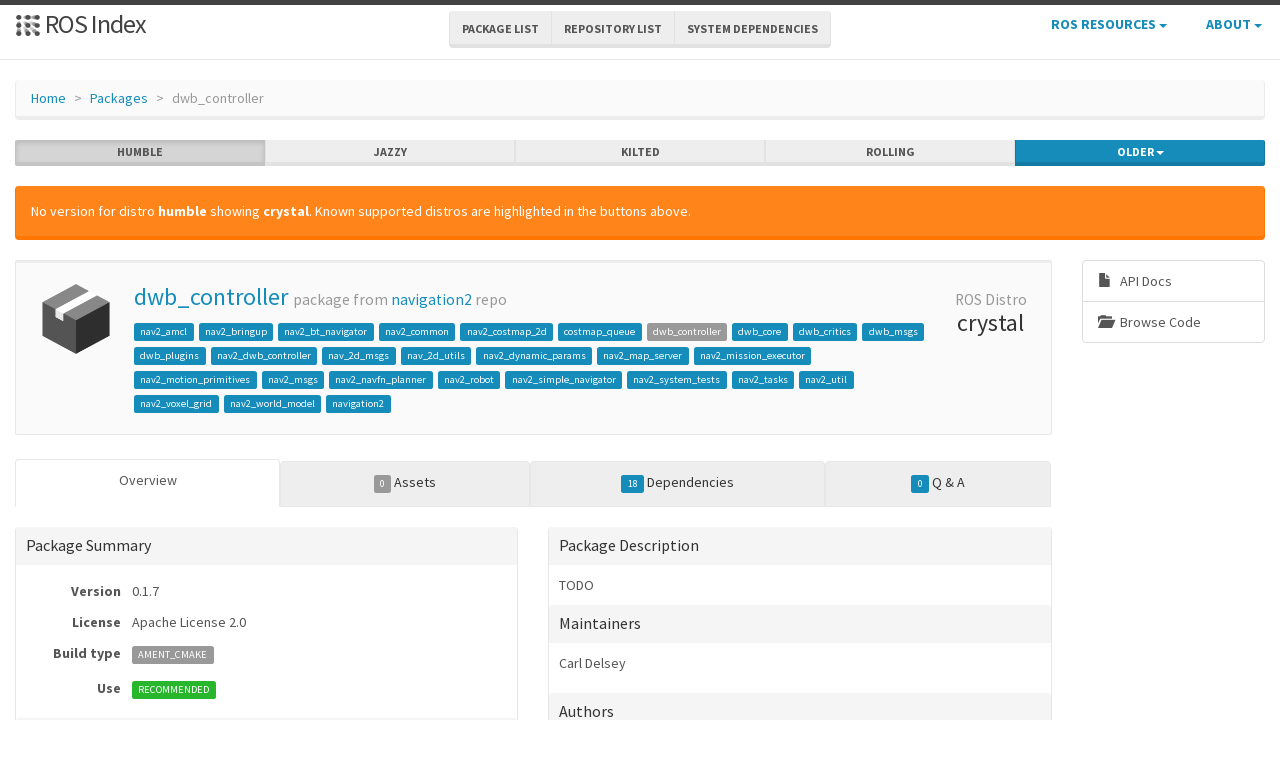

--- FILE ---
content_type: text/html; charset=utf-8
request_url: https://index.ros.org/p/dwb_controller/
body_size: 19753
content:
<!DOCTYPE html>
<html lang="en-US">

  <head>
    <meta charset="utf-8">
    <meta name="viewport" content="width=device-width initial-scale=1" />
    <meta http-equiv="X-UA-Compatible" content="IE=edge">

    <title>dwb_controller - ROS Package Overview</title>
    <meta name="description" content="a community-maintained index of robotics software
">

    
    <link rel="canonical" href="https://index.ros.org/p/dwb_controller/">
    
    
    <link rel="icon" sizes="any" type="image/svg+xml" href="/assets/rosindex_logo.svg">

    

    <link rel="stylesheet" type="text/css" href="/bootstrap/css/bootstrap.min.css"/>
    <link rel="stylesheet" href="/css/main.css">
    

    

    <script type="text/javascript" src=/js/jquery.js></script>
    <script src=/bootstrap/js/bootstrap.min.js type="text/javascript"></script>
    <script src=/js/jquery-cookie.js type="text/javascript"></script>
    
<!-- Google tag (gtag.js) -->
<script async src="https://www.googletagmanager.com/gtag/js?id=G-EVD5Z6G6NH"></script>
<script>
  window.dataLayer = window.dataLayer || [];
  function gtag(){dataLayer.push(arguments);}
  gtag('js', new Date());

  gtag('config', 'G-EVD5Z6G6NH');
</script>

    <script type="text/javascript" src=/js/toc.js></script>
    <script src=/js/distro_switch.js></script>
  </head>

  <body >

    <header class="site-header">

  <div class="wrapper">
    <div class="container-fluid" style="margin-bottom: 10px">
      <div class="row">
        <!-- title -->
        <div class="col-xs-3" style="white-space:nowrap">
          <a class="site-title" href="/">
            <img src="/assets/rosindex_logo.svg" width="26" height="26" alt="ROS index logo" style="padding-bottom: 3px"/>
            ROS Index</a>
        </div>
        <!-- main internal links -->
        <div class="col-xs-6 text-center" style="padding:0px">
          <div class="btn-group hidden-xs" role="group" aria-label="..." style="padding: 6px">
            <div class="btn-group" role="group">
              <a href="/?search_packages=true" class="btn btn-default" role="button">Package List</a>
            </div>
            <div class="btn-group" role="group">
              <a href="/?search_repos=true" class="btn btn-default" role="button">Repository List</a>
            </div>
            <div class="btn-group" role="group">
              <a href="/search_deps" class="btn btn-default" role="button">System Dependencies</a>
            </div>
          </div>
          <div class="hidden-lg hidden-md hidden-sm">
            <button id="hLabel" class="btn btn-link dropdown-toggle" type="button" data-toggle="dropdown" aria-haspopup="true" aria-expanded="false">
              Lists <span class="caret"></span>
            </button>
            <ul class="dropdown-menu" aria-labelledby="hLabel">
              <li><a href="/?search_packages=true">Package List</a></li>
              <li><a href="/?search_repos=true">Repository List</a></li>
              <li><a href="/search_deps">System Dependencies</a></li>
            </ul>
          </div>
        </div>
        <!-- additional links -->
        <div class="col-xs-3 text-right" style="white-space:nowrap; padding:0px">
          <ul class="list-inline" style="margin-bottom:0px;">
            <li class="dropdown hidden-xs hidden-sm">
              <button id="rLabel" class="btn btn-link" type="button" data-toggle="dropdown" aria-haspopup="true" aria-expanded="false">
                ROS Resources <span class="caret"></span>
              </button>
              <ul class="dropdown-menu" role="menu" aria-labelledby="rLabel">
                <li><a href="http://docs.ros.org/">Documentation</a></li>
                <li><a href="https://docs.ros.org/en/rolling/Contact.html#support">Support</a></li>
                <li><a href="http://discourse.ros.org/">Discussion Forum</a></li>
                <li><a href="http://status.ros.org/">Service Status</a></li>
                <li><a href="https://robotics.stackexchange.com/questions/tagged/ros">ros @ Robotics Stack Exchange</a></li>
                <li><a href="https://docs.ros.org/en/ros2_packages/">Package API</a></li>
              </ul>
            </li>
            <li class="dropdown hidden-xs hidden-sm">
              <button id="aLabel" class="btn btn-link" type="button" data-toggle="dropdown" aria-haspopup="true" aria-expanded="false">
                About <span class="caret"></span>
              </button>
              <ul class="dropdown-menu dropdown-menu-right" role="menu" aria-labelledby="aLabel">
                <li><a href="/about">About </a></li>
                <li><a href="/contribute">Contribute</a></li>
                <li><a href="/help">Help</a></li>
                <li><a href="/stats">Stats</a></li>
              </ul>
            </li>
            <li class="dropdown hidden-md hidden-lg">
              <button id="qLabel" class="btn btn-link" type="button"
                      data-toggle="dropdown" aria-haspopup="true" aria-expanded="false">
                Resources <span class="caret"></span>
              </button>
              <ul class="dropdown-menu dropdown-menu-right" role="menu" aria-labelledby="qLabel">
                <li><a href="/about">About </a></li>
                <li><a href="/contribute">Contribute</a></li>
                <li><a href="/help">Help</a></li>
                <li><a href="/stats">Stats</a></li>
                <hr style="margin:7px" />
                <li><a href="http://docs.ros.org/">Documentation</a></li>
                <li><a href="https://docs.ros.org/en/rolling/Contact.html#support"">Support</a></li>
                <li><a href="http://discourse.ros.org/">Discussion Forum</a></li>
                <li><a href="http://status.ros.org/">Service Status</a></li>
                <li><a href="https://robotics.stackexchange.com/questions/tagged/ros">ros @ Robotics Stack Exchange</a></li>
                <li><a href="https://docs.ros.org/en/ros2_packages/">Package API</a></li>
              </ul>
            </li>
          </ul>
        </div>
      </div>
    </div>
  </div>
</header>


    <div class="page-content" >
      <div class="wrapper" >
        <div class="container-fluid" style="margin-top: 20px">
  <div class="container-fluid">
    <div class="row">
      <ol class="breadcrumb">
        <li><a href="/">Home</a></li>
        <li><a href="/?search_packages=true">Packages</a></li>
        <li class="active">dwb_controller</li>
      </ol>
    </div>
    <div class="row">
      

<div id="distro-switch" class="btn-group btn-group-justified" data-toggle="buttons">
  
    <label id="humble-option" class="distro-button btn btn-xs btn-default" href="#humble" data="humble">
      <input type="radio" name="options" id="humble-radio" autocomplete="off"> humble
    </label>
  
    <label id="jazzy-option" class="distro-button btn btn-xs btn-default" href="#jazzy" data="jazzy">
      <input type="radio" name="options" id="jazzy-radio" autocomplete="off"> jazzy
    </label>
  
    <label id="kilted-option" class="distro-button btn btn-xs btn-default" href="#kilted" data="kilted">
      <input type="radio" name="options" id="kilted-radio" autocomplete="off"> kilted
    </label>
  
    <label id="rolling-option" class="distro-button btn btn-xs btn-default" href="#rolling" data="rolling">
      <input type="radio" name="options" id="rolling-radio" autocomplete="off"> rolling
    </label>
  

  <!-- Older distros -->
  <div class="btn-group dropdown">
    <label type="button" class="btn btn-xs dropdown-toggle btn-primary" data-toggle="dropdown" id="older-distro-button">
        <input type="radio" name="options" autocomplete="off">
      <span id="older-label">Older</span>
      <span class="caret"></span>
    </label>
    <ul class="dropdown-menu" role="menu">
      
        <li data="ardent" id="ardent-option" class="disabled older-distro-option"  href="#ardent">
          <a href="#ardent" data="ardent" id="ardent-button">ardent</a>
        </li>
      
        <li data="bouncy" id="bouncy-option" class="disabled older-distro-option"  href="#bouncy">
          <a href="#bouncy" data="bouncy" id="bouncy-button">bouncy</a>
        </li>
      
        <li data="crystal" id="crystal-option" class=" older-distro-option"  href="#crystal">
          <a href="#crystal" data="crystal" id="crystal-button">crystal</a>
        </li>
      
        <li data="eloquent" id="eloquent-option" class="disabled older-distro-option"  href="#eloquent">
          <a href="#eloquent" data="eloquent" id="eloquent-button">eloquent</a>
        </li>
      
        <li data="dashing" id="dashing-option" class=" older-distro-option"  href="#dashing">
          <a href="#dashing" data="dashing" id="dashing-button">dashing</a>
        </li>
      
        <li data="galactic" id="galactic-option" class="disabled older-distro-option"  href="#galactic">
          <a href="#galactic" data="galactic" id="galactic-button">galactic</a>
        </li>
      
        <li data="foxy" id="foxy-option" class="disabled older-distro-option"  href="#foxy">
          <a href="#foxy" data="foxy" id="foxy-button">foxy</a>
        </li>
      
        <li data="iron" id="iron-option" class="disabled older-distro-option"  href="#iron">
          <a href="#iron" data="iron" id="iron-button">iron</a>
        </li>
      
        <li data="lunar" id="lunar-option" class="disabled older-distro-option"  href="#lunar">
          <a href="#lunar" data="lunar" id="lunar-button">lunar</a>
        </li>
      
        <li data="jade" id="jade-option" class="disabled older-distro-option"  href="#jade">
          <a href="#jade" data="jade" id="jade-button">jade</a>
        </li>
      
        <li data="indigo" id="indigo-option" class="disabled older-distro-option"  href="#indigo">
          <a href="#indigo" data="indigo" id="indigo-button">indigo</a>
        </li>
      
        <li data="hydro" id="hydro-option" class="disabled older-distro-option"  href="#hydro">
          <a href="#hydro" data="hydro" id="hydro-button">hydro</a>
        </li>
      
        <li data="kinetic" id="kinetic-option" class="disabled older-distro-option"  href="#kinetic">
          <a href="#kinetic" data="kinetic" id="kinetic-button">kinetic</a>
        </li>
      
        <li data="melodic" id="melodic-option" class="disabled older-distro-option"  href="#melodic">
          <a href="#melodic" data="melodic" id="melodic-button">melodic</a>
        </li>
      
        <li data="noetic" id="noetic-option" class="disabled older-distro-option"  href="#noetic">
          <a href="#noetic" data="noetic" id="noetic-button">noetic</a>
        </li>
      
    </ul>
  </div>
</div>

    </div>
    <div class="row">
      &nbsp;
    </div>
  </div>
</div>



  <div class="distro distro-humble">
    <div class="container-fluid">
      
        
          
        
          
        
          
        
          
        
          
        
          
        
          
            
            
        <div class="alert alert-warning">No version for distro <strong>humble</strong> showing <strong>crystal</strong>. Known supported distros are highlighted in the buttons above.</div>
      
      
      

      <div class="row">
        <div class="col-md-10">
          

<div class="well well-sm">
  <table class="table">
    <tr>
      <td width="100px" class="text-center">
        <img style="width: 80px; height: 80px" src="/assets/package.png"  alt="Package symbol">
      </td>
      <td>
        <h3 style="margin-top: 5px">
          <a style="text-decoration:none" href="/p/dwb_controller/">dwb_controller</a> <small>package from <a style="text-decoration:none" href="/r/navigation2/">navigation2</a> repo</small>
        </h3>
          
            
            
              <a class="label label-primary pkg-label" href="/p/nav2_amcl/">nav2_amcl</a>
            
          
            
            
              <a class="label label-primary pkg-label" href="/p/nav2_bringup/">nav2_bringup</a>
            
          
            
            
              <a class="label label-primary pkg-label" href="/p/nav2_bt_navigator/">nav2_bt_navigator</a>
            
          
            
            
              <a class="label label-primary pkg-label" href="/p/nav2_common/">nav2_common</a>
            
          
            
            
              <a class="label label-primary pkg-label" href="/p/nav2_costmap_2d/">nav2_costmap_2d</a>
            
          
            
            
              <a class="label label-primary pkg-label" href="/p/costmap_queue/">costmap_queue</a>
            
          
            
            
              <span class="label label-default pkg-label">dwb_controller</span>
            
          
            
            
              <a class="label label-primary pkg-label" href="/p/dwb_core/">dwb_core</a>
            
          
            
            
              <a class="label label-primary pkg-label" href="/p/dwb_critics/">dwb_critics</a>
            
          
            
            
              <a class="label label-primary pkg-label" href="/p/dwb_msgs/">dwb_msgs</a>
            
          
            
            
              <a class="label label-primary pkg-label" href="/p/dwb_plugins/">dwb_plugins</a>
            
          
            
            
              <a class="label label-primary pkg-label" href="/p/nav2_dwb_controller/">nav2_dwb_controller</a>
            
          
            
            
              <a class="label label-primary pkg-label" href="/p/nav_2d_msgs/">nav_2d_msgs</a>
            
          
            
            
              <a class="label label-primary pkg-label" href="/p/nav_2d_utils/">nav_2d_utils</a>
            
          
            
            
              <a class="label label-primary pkg-label" href="/p/nav2_dynamic_params/">nav2_dynamic_params</a>
            
          
            
            
              <a class="label label-primary pkg-label" href="/p/nav2_map_server/">nav2_map_server</a>
            
          
            
            
              <a class="label label-primary pkg-label" href="/p/nav2_mission_executor/">nav2_mission_executor</a>
            
          
            
            
              <a class="label label-primary pkg-label" href="/p/nav2_motion_primitives/">nav2_motion_primitives</a>
            
          
            
            
              <a class="label label-primary pkg-label" href="/p/nav2_msgs/">nav2_msgs</a>
            
          
            
            
              <a class="label label-primary pkg-label" href="/p/nav2_navfn_planner/">nav2_navfn_planner</a>
            
          
            
            
              <a class="label label-primary pkg-label" href="/p/nav2_robot/">nav2_robot</a>
            
          
            
            
              <a class="label label-primary pkg-label" href="/p/nav2_simple_navigator/">nav2_simple_navigator</a>
            
          
            
            
              <a class="label label-primary pkg-label" href="/p/nav2_system_tests/">nav2_system_tests</a>
            
          
            
            
              <a class="label label-primary pkg-label" href="/p/nav2_tasks/">nav2_tasks</a>
            
          
            
            
              <a class="label label-primary pkg-label" href="/p/nav2_util/">nav2_util</a>
            
          
            
            
              <a class="label label-primary pkg-label" href="/p/nav2_voxel_grid/">nav2_voxel_grid</a>
            
          
            
            
              <a class="label label-primary pkg-label" href="/p/nav2_world_model/">nav2_world_model</a>
            
          
            
            
              <a class="label label-primary pkg-label" href="/p/navigation2/">navigation2</a>
            
          
      </td>
      <td width="100px" class="text-center">
        <h3 style="margin-top: 5px"><small> ROS Distro</small><br>crystal</h3>
      </td>
    </tr>
  </table>
</div>

          <div class="visible-xs visible-sm">
            
            
            



<div class="list-group list-group-sm list-group-horizontal list-group-justified">
  <a class="list-group-item text-center"
     target="_blank"
     href="http://docs.ros.org/en/crystal/p/dwb_controller"
     title="View API documentation on docs.ros.org"
     >
       <span style="margin-right: 5px;" class="glyphicon glyphicon-file"></span>
       <br>
       API Docs
  </a>
  <a class="list-group-item text-center"
     target="_blank"
     href="https://github.com/ros-planning/navigation2/tree/crystal-devel/nav2_dwb_controller/dwb_controller"
     title="View source code on repository">
       <span class="glyphicon glyphicon-folder-open" style="margin-right:5px;"></span>
       <br>
       Browse Code
  </a>




  
  

  

  
</div>

          </div>
          



<ul class="nav nav-tabs nav-justified" id="humble-tabs" style="margin-bottom:20px">
  <li class="better-tabs active">
    <a href="#humble-overview" data-toggle="tab">Overview</a>
  </li>
  <li class="better-tabs">
    
    
    
    
    
    <a href="#humble-assets" data-toggle="tab"><span class="label label-default">0</span> Assets</a>
  </li>
  <li class="better-tabs">
    
    
    
    
    <a href="#humble-deps" data-toggle="tab"><span class="label label-primary">18</span> Dependencies</a>
  </li>
  <li class="better-tabs">
    <a href="#humble-questions" data-toggle="tab"><span id="humble-questions-count" class="label label-primary">0</span> Q & A</a>
  </li>
</ul>

<div class="tab-content">
  <div class="tab-pane active" id="humble-overview">
    
    <div class="row">
      <div class="col-xs-12 col-sm-6 col-md-6 col-lg-6">
        <div class="panel panel-default">
          <div class="panel-heading"><h4 class="panel-title">Package Summary</h4></div>
          <div class="panel-body">
            <table class="table table-condensed">
              <tr>
                <td style="width:100px;" class="text-right"><strong>Version</strong></td>
                <td>0.1.7</td>
              </tr>
              <tr>
                <td class="text-right"><strong>License</strong></td>
                <td>Apache License 2.0</td>
              </tr>
              <tr>
                <td class="text-right"><strong>Build type</strong></td>
                <td>
                  
                    <span class="label label-default">
                  
                    AMENT_CMAKE</span>
                </td>
              </tr>
              <tr>
                <td class="text-right"><strong>Use</strong></td>
                <td>
                
                  <span class="label label-success">RECOMMENDED</span>
                
                </td>
              </tr>
            </table>
          </div>
          <div class="panel-heading"><h3 class="panel-title">Repository Summary</h3></div>
          <div class="panel-body">
            
            
            
  <table class="table table-condensed">
    <tr>
      <td style="width:100px;" class="text-right"><b>Checkout URI</b></td>
      <td><a class="label label-default" href="https://github.com/ros-planning/navigation2.git">https://github.com/ros-planning/navigation2.git</a></td>
    </tr>
    <tr>
      <td class="text-right"><b>VCS Type</b></td>
      <td><span class="label label-default">git</span></td>
    </tr>
    <tr>
      <td class="text-right"><b>VCS Version</b></td>
      <td><span class="label label-default">crystal-devel</span></td>
    </tr>
    <tr>
      <td style="white-space: nowrap;" class="text-right"><b>Last Updated</b></div>
      <td>
        
          <span class="label label-default"><span class="glyphicon glyphicon-time"></span> 2019-03-13
        </span>
      </td>
    </tr>
    <tr>
      <td class="text-right"><b>Dev Status</b></td>
      <td>
        
          
            <span class="label label-success">
          
          DEVELOPED
        </span>
      </td>
    </tr>
    <tr>
      <td class="text-right"><b>Released</b></td>
      <td>
        
          <span class="label label-primary"><span class="glyphicon glyphicon-flash"></span> RELEASED
        </span>
      </td>
    </tr>
    <tr>
      <td class="text-right"><b>Contributing</b></td>
      <td>
        <a class="label label-primary" href="/r/navigation2/#humble-contribute-lists-help-wanted">
          Help Wanted (<span class="contribute-lists-help-wanted-count">-</span>)
        </a>
        <br>
        <a class="label label-primary" href="/r/navigation2/#humble-contribute-lists-good-first-issue">
          Good First Issues (<span class="contribute-lists-good-first-issue-count">-</span>)
        </a>
        <br>
        <a class="label label-primary" href="/r/navigation2/#humble-contribute-lists-pull-requests">
          Pull Requests to Review (<span class="contribute-lists-pull-requests-count">-</span>)
        </a>
      </td>
    </tr>
  </table>

          </div>
        </div>
      </div>
      <div class="col-xs-12 col-sm-6 col-md-6 col-lg-6">
        <div class="panel panel-default">
          <div class="panel-heading"><h3 class="panel-title">Package Description</h3></div>
          <div class="panel-body">
            TODO
          </div>
          
          
          <div class="panel-heading"><h4 class="panel-title">Maintainers</h4></div>
          <div class="panel-body">
            
            
              <ul class="list-unstyled">
                
                  <li>Carl Delsey</li>
                
              </ul>
            
          </div>
          <div class="panel-heading"><h4 class="panel-title">Authors</h4></div>
          <div class="panel-body">
            
            
              <em>No additional authors.</em>
            
          </div>
        </div>
      </div>
    </div>
    
      <div class="row">
        <div class="col-xs-12">
          <div class="panel panel-default">
            <div class="panel-heading"><span class="glyphicon glyphicon-file"></span> README </div>
            <div class="panel-body">
            <em>No README found.</em>
             <em><a href="/r/navigation2/#humble">See repository README.</a></em>
            
            </div>
          </div>
        </div>
      </div>
    
    <div class="row">
      <div class="col-xs-12">
        <div class="panel panel-default">
          <div class="panel-heading"><span class="glyphicon glyphicon-list"></span> CHANGELOG</div>
          <div class="panel-body">
            
              <em>No CHANGELOG found.</em>
            
          </div>
        </div>
      </div>
    </div>
  </div>

  <div class="tab-pane" id="humble-deps">
    <div class="row">
      <div class="col-sm-6">
        <div class="panel panel-default">
          <div class="panel-heading">
            <h3 class="panel-title">Package Dependencies</h3>
          </div>
          <div class="panel-body">
            
              <table class="table table-condensed table-striped">
                <thead>
                  <th class="text-center">Deps</th>
                  <th style="width: 100%">Name</th>
                </thead>
                <tbody>
                  
                    
                    
                      <tr>
                        <td class="text-center">
                          
                          <a href="/p/nav2_common/#humble-deps" >
                            <span class="glyphicon glyphicon-arrow-left" title="Package dependencies"></span>
                          </a>
                        </td>
                        <td><a href="/p/nav2_common/#humble">nav2_common  </a></td>
                      </tr>
                    
                  
                    
                    
                      <tr>
                        <td class="text-center">
                          
                          <a href="/p/ament_cmake/#humble-deps" >
                            <span class="glyphicon glyphicon-arrow-left" title="Package dependencies"></span>
                          </a>
                        </td>
                        <td><a href="/p/ament_cmake/#humble">ament_cmake  </a></td>
                      </tr>
                    
                  
                    
                    
                      <tr>
                        <td class="text-center">
                          
                          <a href="/p/ament_lint_common/#humble-deps" >
                            <span class="glyphicon glyphicon-arrow-left" title="Package dependencies"></span>
                          </a>
                        </td>
                        <td><a href="/p/ament_lint_common/#humble">ament_lint_common  </a></td>
                      </tr>
                    
                  
                    
                    
                      <tr>
                        <td class="text-center">
                          
                          <a href="/p/ament_lint_auto/#humble-deps" >
                            <span class="glyphicon glyphicon-arrow-left" title="Package dependencies"></span>
                          </a>
                        </td>
                        <td><a href="/p/ament_lint_auto/#humble">ament_lint_auto  </a></td>
                      </tr>
                    
                  
                    
                    
                      <tr>
                        <td class="text-center">
                          
                          <a href="/p/ament_cmake_gtest/#humble-deps" >
                            <span class="glyphicon glyphicon-arrow-left" title="Package dependencies"></span>
                          </a>
                        </td>
                        <td><a href="/p/ament_cmake_gtest/#humble">ament_cmake_gtest  </a></td>
                      </tr>
                    
                  
                    
                    
                      <tr>
                        <td class="text-center">
                          
                          <a href="/p/ament_cmake_pytest/#humble-deps" >
                            <span class="glyphicon glyphicon-arrow-left" title="Package dependencies"></span>
                          </a>
                        </td>
                        <td><a href="/p/ament_cmake_pytest/#humble">ament_cmake_pytest  </a></td>
                      </tr>
                    
                  
                    
                    
                      <tr>
                        <td class="text-center">
                          
                          <a href="/p/launch/#humble-deps" >
                            <span class="glyphicon glyphicon-arrow-left" title="Package dependencies"></span>
                          </a>
                        </td>
                        <td><a href="/p/launch/#humble">launch  </a></td>
                      </tr>
                    
                  
                    
                    
                      <tr>
                        <td class="text-center">
                          
                          <a href="/p/launch_testing/#humble-deps" >
                            <span class="glyphicon glyphicon-arrow-left" title="Package dependencies"></span>
                          </a>
                        </td>
                        <td><a href="/p/launch_testing/#humble">launch_testing  </a></td>
                      </tr>
                    
                  
                    
                    
                      <tr>
                        <td class="text-center">
                          
                          <a href="/p/rclcpp/#humble-deps" >
                            <span class="glyphicon glyphicon-arrow-left" title="Package dependencies"></span>
                          </a>
                        </td>
                        <td><a href="/p/rclcpp/#humble">rclcpp  </a></td>
                      </tr>
                    
                  
                    
                    
                      <tr>
                        <td class="text-center">
                          
                          <a href="/p/std_msgs/#humble-deps" >
                            <span class="glyphicon glyphicon-arrow-left" title="Package dependencies"></span>
                          </a>
                        </td>
                        <td><a href="/p/std_msgs/#humble">std_msgs  </a></td>
                      </tr>
                    
                  
                    
                    
                      <tr>
                        <td class="text-center">
                          
                          <a href="/p/nav2_tasks/#humble-deps" class="endoftree">
                            <span class="glyphicon glyphicon-arrow-left" title="Package dependencies"></span>
                          </a>
                        </td>
                        <td><a href="/p/nav2_tasks/#humble">nav2_tasks  </a></td>
                      </tr>
                    
                  
                    
                    
                      <tr>
                        <td class="text-center">
                          
                          <a href="/p/nav2_util/#humble-deps" >
                            <span class="glyphicon glyphicon-arrow-left" title="Package dependencies"></span>
                          </a>
                        </td>
                        <td><a href="/p/nav2_util/#humble">nav2_util  </a></td>
                      </tr>
                    
                  
                    
                    
                      <tr>
                        <td class="text-center">
                          
                          <a href="/p/nav2_robot/#humble-deps" class="endoftree">
                            <span class="glyphicon glyphicon-arrow-left" title="Package dependencies"></span>
                          </a>
                        </td>
                        <td><a href="/p/nav2_robot/#humble">nav2_robot  </a></td>
                      </tr>
                    
                  
                    
                    
                      <tr>
                        <td class="text-center">
                          
                          <a href="/p/nav2_msgs/#humble-deps" >
                            <span class="glyphicon glyphicon-arrow-left" title="Package dependencies"></span>
                          </a>
                        </td>
                        <td><a href="/p/nav2_msgs/#humble">nav2_msgs  </a></td>
                      </tr>
                    
                  
                    
                    
                      <tr>
                        <td class="text-center">
                          
                          <a href="/p/dwb_core/#humble-deps" >
                            <span class="glyphicon glyphicon-arrow-left" title="Package dependencies"></span>
                          </a>
                        </td>
                        <td><a href="/p/dwb_core/#humble">dwb_core  </a></td>
                      </tr>
                    
                  
                    
                    
                      <tr>
                        <td class="text-center">
                          
                          <a href="/p/nav_2d_utils/#humble-deps" >
                            <span class="glyphicon glyphicon-arrow-left" title="Package dependencies"></span>
                          </a>
                        </td>
                        <td><a href="/p/nav_2d_utils/#humble">nav_2d_utils  </a></td>
                      </tr>
                    
                  
                    
                    
                      <tr>
                        <td class="text-center">
                          
                          <a href="/p/nav_2d_msgs/#humble-deps" >
                            <span class="glyphicon glyphicon-arrow-left" title="Package dependencies"></span>
                          </a>
                        </td>
                        <td><a href="/p/nav_2d_msgs/#humble">nav_2d_msgs  </a></td>
                      </tr>
                    
                  
                </tbody>
              </table>
            
          </div>
          <div class="panel-heading">
            <h3 class="panel-title">System Dependencies</h3>
          </div>
          <div class="panel-body">
            
              <table class="table table-condensed table-striped">
                <thead>
                  <th>Name</th>
                </thead>
                <tbody>
                  
                    
                      <tr>
                        <td><a href="/d/boost">boost</a></td>
                      </tr>
                    
                  
                </tbody>
              </table>
            
          </div>
        </div>
      </div>

      <div class="col-sm-6">
        <div class="panel panel-default">
          <div class="panel-heading">
            <h3 class="panel-title">Dependant Packages</h3>
          </div>
          <div class="panel-body">
            
              <table class="table table-condensed table-striped">
                <thead>
                  <th>Name</th>
                  <th class="text-center">Deps</th>
                </thead>
                <tbody>
                  
                    
                    
                    <tr>
                      <td><a href="/p/nav2_dwb_controller/#humble">nav2_dwb_controller</a></td>
                      <td class="text-center">
                        
                        <a href="/p/nav2_dwb_controller/#humble-deps" >
                          <span class="glyphicon glyphicon-arrow-right"></span>
                        </a>
                      </td>
                    </tr>
                    
                  
                </tbody>
              </table>
            
          </div>
        </div>
      </div>
    </div>
  </div>

  <div class="tab-pane" id="humble-assets">
    <div class="panel panel-default">
      <div class="panel-heading">
        <h3 class="panel-title">Launch files</h3>
      </div>
      <div class="panel-body">
        
          <em>No launch files found</em>
        
      </div>
    </div>

    <div class="panel panel-default">
      <div class="panel-heading">
        <h3 class="panel-title">Messages</h3>
      </div>
      <div class="panel-body">
        
          <em>No message files found.</em>
        
      </div>
    </div>

    <div class="panel panel-default">
      <div class="panel-heading">
        <h3 class="panel-title">Services</h3>
      </div>
      <div class="panel-body">
        
          <em>No service files found</em>
        
      </div>
    </div>

    <div class="panel panel-default">
      <div class="panel-heading">
        <h3 class="panel-title">Plugins</h3>
      </div>
      <div class="panel-body">
        
          <em>No plugins found.</em>
        
      </div>
    </div>
  </div>

  <div class="tab-pane" id="humble-questions">
    <div class="panel panel-default">
      <div class="panel-heading">
        <h3 class="panel-title">Recent questions tagged <kbd>dwb_controller</kbd> at <strong><a href="https://robotics.stackexchange.com/" target="_blank">Robotics Stack Exchange</a></strong></h3>      </div>
      <div id="humble-question-list" class="panel-body" style="display: none;"></div>
      <div id="humble-no-question-list" class="panel-body" style="display: none;">
        <p>No questions yet, <a href="https://robotics.stackexchange.com/questions/tagged/dwb_controller+humble">you can ask one on Robotics Stack Exchange</a>.</p>
      </div>
      <div id="humble-get-question-fail" class="panel-body alert alert-warning" style="display: none;">
        <p>Failed to get question list, <a href="https://github.com/ros-infrastructure/rosindex/issues/new" target="_blank" class="alert-link">you can ticket an issue on the github issue tracker</a>.</p>
      </div>
    </div>
  </div>
</div>


<script type="text/javascript">
jQuery(function() {
    // Update the count on the links to the contribution suggestions
    updateContributionSuggestionsCountOnPackage('https://github.com/ros-planning/navigation2.git');
});
</script>

        </div>
        <div class="col-md-2 hidden-xs hidden-sm">
          
          
          



<div class="list-group list-group-sm ">
  <a class="list-group-item"
     target="_blank"
     href="http://docs.ros.org/en/crystal/p/dwb_controller"
     title="View API documentation on docs.ros.org"
     >
       <span style="margin-right: 5px;" class="glyphicon glyphicon-file"></span>
       
       API Docs
  </a>
  <a class="list-group-item"
     target="_blank"
     href="https://github.com/ros-planning/navigation2/tree/crystal-devel/nav2_dwb_controller/dwb_controller"
     title="View source code on repository">
       <span class="glyphicon glyphicon-folder-open" style="margin-right:5px;"></span>
       
       Browse Code
  </a>




  
  

  

  
</div>

        </div>
      </div>
    </div>
  </div>

  <div class="distro distro-jazzy">
    <div class="container-fluid">
      
        
          
        
          
        
          
        
          
        
          
        
          
        
          
            
            
        <div class="alert alert-warning">No version for distro <strong>jazzy</strong> showing <strong>crystal</strong>. Known supported distros are highlighted in the buttons above.</div>
      
      
      

      <div class="row">
        <div class="col-md-10">
          

<div class="well well-sm">
  <table class="table">
    <tr>
      <td width="100px" class="text-center">
        <img style="width: 80px; height: 80px" src="/assets/package.png"  alt="Package symbol">
      </td>
      <td>
        <h3 style="margin-top: 5px">
          <a style="text-decoration:none" href="/p/dwb_controller/">dwb_controller</a> <small>package from <a style="text-decoration:none" href="/r/navigation2/">navigation2</a> repo</small>
        </h3>
          
            
            
              <a class="label label-primary pkg-label" href="/p/nav2_amcl/">nav2_amcl</a>
            
          
            
            
              <a class="label label-primary pkg-label" href="/p/nav2_bringup/">nav2_bringup</a>
            
          
            
            
              <a class="label label-primary pkg-label" href="/p/nav2_bt_navigator/">nav2_bt_navigator</a>
            
          
            
            
              <a class="label label-primary pkg-label" href="/p/nav2_common/">nav2_common</a>
            
          
            
            
              <a class="label label-primary pkg-label" href="/p/nav2_costmap_2d/">nav2_costmap_2d</a>
            
          
            
            
              <a class="label label-primary pkg-label" href="/p/costmap_queue/">costmap_queue</a>
            
          
            
            
              <span class="label label-default pkg-label">dwb_controller</span>
            
          
            
            
              <a class="label label-primary pkg-label" href="/p/dwb_core/">dwb_core</a>
            
          
            
            
              <a class="label label-primary pkg-label" href="/p/dwb_critics/">dwb_critics</a>
            
          
            
            
              <a class="label label-primary pkg-label" href="/p/dwb_msgs/">dwb_msgs</a>
            
          
            
            
              <a class="label label-primary pkg-label" href="/p/dwb_plugins/">dwb_plugins</a>
            
          
            
            
              <a class="label label-primary pkg-label" href="/p/nav2_dwb_controller/">nav2_dwb_controller</a>
            
          
            
            
              <a class="label label-primary pkg-label" href="/p/nav_2d_msgs/">nav_2d_msgs</a>
            
          
            
            
              <a class="label label-primary pkg-label" href="/p/nav_2d_utils/">nav_2d_utils</a>
            
          
            
            
              <a class="label label-primary pkg-label" href="/p/nav2_dynamic_params/">nav2_dynamic_params</a>
            
          
            
            
              <a class="label label-primary pkg-label" href="/p/nav2_map_server/">nav2_map_server</a>
            
          
            
            
              <a class="label label-primary pkg-label" href="/p/nav2_mission_executor/">nav2_mission_executor</a>
            
          
            
            
              <a class="label label-primary pkg-label" href="/p/nav2_motion_primitives/">nav2_motion_primitives</a>
            
          
            
            
              <a class="label label-primary pkg-label" href="/p/nav2_msgs/">nav2_msgs</a>
            
          
            
            
              <a class="label label-primary pkg-label" href="/p/nav2_navfn_planner/">nav2_navfn_planner</a>
            
          
            
            
              <a class="label label-primary pkg-label" href="/p/nav2_robot/">nav2_robot</a>
            
          
            
            
              <a class="label label-primary pkg-label" href="/p/nav2_simple_navigator/">nav2_simple_navigator</a>
            
          
            
            
              <a class="label label-primary pkg-label" href="/p/nav2_system_tests/">nav2_system_tests</a>
            
          
            
            
              <a class="label label-primary pkg-label" href="/p/nav2_tasks/">nav2_tasks</a>
            
          
            
            
              <a class="label label-primary pkg-label" href="/p/nav2_util/">nav2_util</a>
            
          
            
            
              <a class="label label-primary pkg-label" href="/p/nav2_voxel_grid/">nav2_voxel_grid</a>
            
          
            
            
              <a class="label label-primary pkg-label" href="/p/nav2_world_model/">nav2_world_model</a>
            
          
            
            
              <a class="label label-primary pkg-label" href="/p/navigation2/">navigation2</a>
            
          
      </td>
      <td width="100px" class="text-center">
        <h3 style="margin-top: 5px"><small> ROS Distro</small><br>crystal</h3>
      </td>
    </tr>
  </table>
</div>

          <div class="visible-xs visible-sm">
            
            
            



<div class="list-group list-group-sm list-group-horizontal list-group-justified">
  <a class="list-group-item text-center"
     target="_blank"
     href="http://docs.ros.org/en/crystal/p/dwb_controller"
     title="View API documentation on docs.ros.org"
     >
       <span style="margin-right: 5px;" class="glyphicon glyphicon-file"></span>
       <br>
       API Docs
  </a>
  <a class="list-group-item text-center"
     target="_blank"
     href="https://github.com/ros-planning/navigation2/tree/crystal-devel/nav2_dwb_controller/dwb_controller"
     title="View source code on repository">
       <span class="glyphicon glyphicon-folder-open" style="margin-right:5px;"></span>
       <br>
       Browse Code
  </a>




  
  

  

  
</div>

          </div>
          



<ul class="nav nav-tabs nav-justified" id="jazzy-tabs" style="margin-bottom:20px">
  <li class="better-tabs active">
    <a href="#jazzy-overview" data-toggle="tab">Overview</a>
  </li>
  <li class="better-tabs">
    
    
    
    
    
    <a href="#jazzy-assets" data-toggle="tab"><span class="label label-default">0</span> Assets</a>
  </li>
  <li class="better-tabs">
    
    
    
    
    <a href="#jazzy-deps" data-toggle="tab"><span class="label label-primary">18</span> Dependencies</a>
  </li>
  <li class="better-tabs">
    <a href="#jazzy-questions" data-toggle="tab"><span id="jazzy-questions-count" class="label label-primary">0</span> Q & A</a>
  </li>
</ul>

<div class="tab-content">
  <div class="tab-pane active" id="jazzy-overview">
    
    <div class="row">
      <div class="col-xs-12 col-sm-6 col-md-6 col-lg-6">
        <div class="panel panel-default">
          <div class="panel-heading"><h4 class="panel-title">Package Summary</h4></div>
          <div class="panel-body">
            <table class="table table-condensed">
              <tr>
                <td style="width:100px;" class="text-right"><strong>Version</strong></td>
                <td>0.1.7</td>
              </tr>
              <tr>
                <td class="text-right"><strong>License</strong></td>
                <td>Apache License 2.0</td>
              </tr>
              <tr>
                <td class="text-right"><strong>Build type</strong></td>
                <td>
                  
                    <span class="label label-default">
                  
                    AMENT_CMAKE</span>
                </td>
              </tr>
              <tr>
                <td class="text-right"><strong>Use</strong></td>
                <td>
                
                  <span class="label label-success">RECOMMENDED</span>
                
                </td>
              </tr>
            </table>
          </div>
          <div class="panel-heading"><h3 class="panel-title">Repository Summary</h3></div>
          <div class="panel-body">
            
            
            
  <table class="table table-condensed">
    <tr>
      <td style="width:100px;" class="text-right"><b>Checkout URI</b></td>
      <td><a class="label label-default" href="https://github.com/ros-planning/navigation2.git">https://github.com/ros-planning/navigation2.git</a></td>
    </tr>
    <tr>
      <td class="text-right"><b>VCS Type</b></td>
      <td><span class="label label-default">git</span></td>
    </tr>
    <tr>
      <td class="text-right"><b>VCS Version</b></td>
      <td><span class="label label-default">crystal-devel</span></td>
    </tr>
    <tr>
      <td style="white-space: nowrap;" class="text-right"><b>Last Updated</b></div>
      <td>
        
          <span class="label label-default"><span class="glyphicon glyphicon-time"></span> 2019-03-13
        </span>
      </td>
    </tr>
    <tr>
      <td class="text-right"><b>Dev Status</b></td>
      <td>
        
          
            <span class="label label-success">
          
          DEVELOPED
        </span>
      </td>
    </tr>
    <tr>
      <td class="text-right"><b>Released</b></td>
      <td>
        
          <span class="label label-primary"><span class="glyphicon glyphicon-flash"></span> RELEASED
        </span>
      </td>
    </tr>
    <tr>
      <td class="text-right"><b>Contributing</b></td>
      <td>
        <a class="label label-primary" href="/r/navigation2/#jazzy-contribute-lists-help-wanted">
          Help Wanted (<span class="contribute-lists-help-wanted-count">-</span>)
        </a>
        <br>
        <a class="label label-primary" href="/r/navigation2/#jazzy-contribute-lists-good-first-issue">
          Good First Issues (<span class="contribute-lists-good-first-issue-count">-</span>)
        </a>
        <br>
        <a class="label label-primary" href="/r/navigation2/#jazzy-contribute-lists-pull-requests">
          Pull Requests to Review (<span class="contribute-lists-pull-requests-count">-</span>)
        </a>
      </td>
    </tr>
  </table>

          </div>
        </div>
      </div>
      <div class="col-xs-12 col-sm-6 col-md-6 col-lg-6">
        <div class="panel panel-default">
          <div class="panel-heading"><h3 class="panel-title">Package Description</h3></div>
          <div class="panel-body">
            TODO
          </div>
          
          
          <div class="panel-heading"><h4 class="panel-title">Maintainers</h4></div>
          <div class="panel-body">
            
            
              <ul class="list-unstyled">
                
                  <li>Carl Delsey</li>
                
              </ul>
            
          </div>
          <div class="panel-heading"><h4 class="panel-title">Authors</h4></div>
          <div class="panel-body">
            
            
              <em>No additional authors.</em>
            
          </div>
        </div>
      </div>
    </div>
    
      <div class="row">
        <div class="col-xs-12">
          <div class="panel panel-default">
            <div class="panel-heading"><span class="glyphicon glyphicon-file"></span> README </div>
            <div class="panel-body">
            <em>No README found.</em>
             <em><a href="/r/navigation2/#jazzy">See repository README.</a></em>
            
            </div>
          </div>
        </div>
      </div>
    
    <div class="row">
      <div class="col-xs-12">
        <div class="panel panel-default">
          <div class="panel-heading"><span class="glyphicon glyphicon-list"></span> CHANGELOG</div>
          <div class="panel-body">
            
              <em>No CHANGELOG found.</em>
            
          </div>
        </div>
      </div>
    </div>
  </div>

  <div class="tab-pane" id="jazzy-deps">
    <div class="row">
      <div class="col-sm-6">
        <div class="panel panel-default">
          <div class="panel-heading">
            <h3 class="panel-title">Package Dependencies</h3>
          </div>
          <div class="panel-body">
            
              <table class="table table-condensed table-striped">
                <thead>
                  <th class="text-center">Deps</th>
                  <th style="width: 100%">Name</th>
                </thead>
                <tbody>
                  
                    
                    
                      <tr>
                        <td class="text-center">
                          
                          <a href="/p/nav2_common/#jazzy-deps" >
                            <span class="glyphicon glyphicon-arrow-left" title="Package dependencies"></span>
                          </a>
                        </td>
                        <td><a href="/p/nav2_common/#jazzy">nav2_common  </a></td>
                      </tr>
                    
                  
                    
                    
                      <tr>
                        <td class="text-center">
                          
                          <a href="/p/ament_cmake/#jazzy-deps" >
                            <span class="glyphicon glyphicon-arrow-left" title="Package dependencies"></span>
                          </a>
                        </td>
                        <td><a href="/p/ament_cmake/#jazzy">ament_cmake  </a></td>
                      </tr>
                    
                  
                    
                    
                      <tr>
                        <td class="text-center">
                          
                          <a href="/p/ament_lint_common/#jazzy-deps" >
                            <span class="glyphicon glyphicon-arrow-left" title="Package dependencies"></span>
                          </a>
                        </td>
                        <td><a href="/p/ament_lint_common/#jazzy">ament_lint_common  </a></td>
                      </tr>
                    
                  
                    
                    
                      <tr>
                        <td class="text-center">
                          
                          <a href="/p/ament_lint_auto/#jazzy-deps" >
                            <span class="glyphicon glyphicon-arrow-left" title="Package dependencies"></span>
                          </a>
                        </td>
                        <td><a href="/p/ament_lint_auto/#jazzy">ament_lint_auto  </a></td>
                      </tr>
                    
                  
                    
                    
                      <tr>
                        <td class="text-center">
                          
                          <a href="/p/ament_cmake_gtest/#jazzy-deps" >
                            <span class="glyphicon glyphicon-arrow-left" title="Package dependencies"></span>
                          </a>
                        </td>
                        <td><a href="/p/ament_cmake_gtest/#jazzy">ament_cmake_gtest  </a></td>
                      </tr>
                    
                  
                    
                    
                      <tr>
                        <td class="text-center">
                          
                          <a href="/p/ament_cmake_pytest/#jazzy-deps" >
                            <span class="glyphicon glyphicon-arrow-left" title="Package dependencies"></span>
                          </a>
                        </td>
                        <td><a href="/p/ament_cmake_pytest/#jazzy">ament_cmake_pytest  </a></td>
                      </tr>
                    
                  
                    
                    
                      <tr>
                        <td class="text-center">
                          
                          <a href="/p/launch/#jazzy-deps" >
                            <span class="glyphicon glyphicon-arrow-left" title="Package dependencies"></span>
                          </a>
                        </td>
                        <td><a href="/p/launch/#jazzy">launch  </a></td>
                      </tr>
                    
                  
                    
                    
                      <tr>
                        <td class="text-center">
                          
                          <a href="/p/launch_testing/#jazzy-deps" >
                            <span class="glyphicon glyphicon-arrow-left" title="Package dependencies"></span>
                          </a>
                        </td>
                        <td><a href="/p/launch_testing/#jazzy">launch_testing  </a></td>
                      </tr>
                    
                  
                    
                    
                      <tr>
                        <td class="text-center">
                          
                          <a href="/p/rclcpp/#jazzy-deps" >
                            <span class="glyphicon glyphicon-arrow-left" title="Package dependencies"></span>
                          </a>
                        </td>
                        <td><a href="/p/rclcpp/#jazzy">rclcpp  </a></td>
                      </tr>
                    
                  
                    
                    
                      <tr>
                        <td class="text-center">
                          
                          <a href="/p/std_msgs/#jazzy-deps" >
                            <span class="glyphicon glyphicon-arrow-left" title="Package dependencies"></span>
                          </a>
                        </td>
                        <td><a href="/p/std_msgs/#jazzy">std_msgs  </a></td>
                      </tr>
                    
                  
                    
                    
                      <tr>
                        <td class="text-center">
                          
                          <a href="/p/nav2_tasks/#jazzy-deps" class="endoftree">
                            <span class="glyphicon glyphicon-arrow-left" title="Package dependencies"></span>
                          </a>
                        </td>
                        <td><a href="/p/nav2_tasks/#jazzy">nav2_tasks  </a></td>
                      </tr>
                    
                  
                    
                    
                      <tr>
                        <td class="text-center">
                          
                          <a href="/p/nav2_util/#jazzy-deps" >
                            <span class="glyphicon glyphicon-arrow-left" title="Package dependencies"></span>
                          </a>
                        </td>
                        <td><a href="/p/nav2_util/#jazzy">nav2_util  </a></td>
                      </tr>
                    
                  
                    
                    
                      <tr>
                        <td class="text-center">
                          
                          <a href="/p/nav2_robot/#jazzy-deps" class="endoftree">
                            <span class="glyphicon glyphicon-arrow-left" title="Package dependencies"></span>
                          </a>
                        </td>
                        <td><a href="/p/nav2_robot/#jazzy">nav2_robot  </a></td>
                      </tr>
                    
                  
                    
                    
                      <tr>
                        <td class="text-center">
                          
                          <a href="/p/nav2_msgs/#jazzy-deps" >
                            <span class="glyphicon glyphicon-arrow-left" title="Package dependencies"></span>
                          </a>
                        </td>
                        <td><a href="/p/nav2_msgs/#jazzy">nav2_msgs  </a></td>
                      </tr>
                    
                  
                    
                    
                      <tr>
                        <td class="text-center">
                          
                          <a href="/p/dwb_core/#jazzy-deps" >
                            <span class="glyphicon glyphicon-arrow-left" title="Package dependencies"></span>
                          </a>
                        </td>
                        <td><a href="/p/dwb_core/#jazzy">dwb_core  </a></td>
                      </tr>
                    
                  
                    
                    
                      <tr>
                        <td class="text-center">
                          
                          <a href="/p/nav_2d_utils/#jazzy-deps" >
                            <span class="glyphicon glyphicon-arrow-left" title="Package dependencies"></span>
                          </a>
                        </td>
                        <td><a href="/p/nav_2d_utils/#jazzy">nav_2d_utils  </a></td>
                      </tr>
                    
                  
                    
                    
                      <tr>
                        <td class="text-center">
                          
                          <a href="/p/nav_2d_msgs/#jazzy-deps" >
                            <span class="glyphicon glyphicon-arrow-left" title="Package dependencies"></span>
                          </a>
                        </td>
                        <td><a href="/p/nav_2d_msgs/#jazzy">nav_2d_msgs  </a></td>
                      </tr>
                    
                  
                </tbody>
              </table>
            
          </div>
          <div class="panel-heading">
            <h3 class="panel-title">System Dependencies</h3>
          </div>
          <div class="panel-body">
            
              <table class="table table-condensed table-striped">
                <thead>
                  <th>Name</th>
                </thead>
                <tbody>
                  
                    
                      <tr>
                        <td><a href="/d/boost">boost</a></td>
                      </tr>
                    
                  
                </tbody>
              </table>
            
          </div>
        </div>
      </div>

      <div class="col-sm-6">
        <div class="panel panel-default">
          <div class="panel-heading">
            <h3 class="panel-title">Dependant Packages</h3>
          </div>
          <div class="panel-body">
            
              <table class="table table-condensed table-striped">
                <thead>
                  <th>Name</th>
                  <th class="text-center">Deps</th>
                </thead>
                <tbody>
                  
                    
                    
                    <tr>
                      <td><a href="/p/nav2_dwb_controller/#jazzy">nav2_dwb_controller</a></td>
                      <td class="text-center">
                        
                        <a href="/p/nav2_dwb_controller/#jazzy-deps" >
                          <span class="glyphicon glyphicon-arrow-right"></span>
                        </a>
                      </td>
                    </tr>
                    
                  
                </tbody>
              </table>
            
          </div>
        </div>
      </div>
    </div>
  </div>

  <div class="tab-pane" id="jazzy-assets">
    <div class="panel panel-default">
      <div class="panel-heading">
        <h3 class="panel-title">Launch files</h3>
      </div>
      <div class="panel-body">
        
          <em>No launch files found</em>
        
      </div>
    </div>

    <div class="panel panel-default">
      <div class="panel-heading">
        <h3 class="panel-title">Messages</h3>
      </div>
      <div class="panel-body">
        
          <em>No message files found.</em>
        
      </div>
    </div>

    <div class="panel panel-default">
      <div class="panel-heading">
        <h3 class="panel-title">Services</h3>
      </div>
      <div class="panel-body">
        
          <em>No service files found</em>
        
      </div>
    </div>

    <div class="panel panel-default">
      <div class="panel-heading">
        <h3 class="panel-title">Plugins</h3>
      </div>
      <div class="panel-body">
        
          <em>No plugins found.</em>
        
      </div>
    </div>
  </div>

  <div class="tab-pane" id="jazzy-questions">
    <div class="panel panel-default">
      <div class="panel-heading">
        <h3 class="panel-title">Recent questions tagged <kbd>dwb_controller</kbd> at <strong><a href="https://robotics.stackexchange.com/" target="_blank">Robotics Stack Exchange</a></strong></h3>      </div>
      <div id="jazzy-question-list" class="panel-body" style="display: none;"></div>
      <div id="jazzy-no-question-list" class="panel-body" style="display: none;">
        <p>No questions yet, <a href="https://robotics.stackexchange.com/questions/tagged/dwb_controller+jazzy">you can ask one on Robotics Stack Exchange</a>.</p>
      </div>
      <div id="jazzy-get-question-fail" class="panel-body alert alert-warning" style="display: none;">
        <p>Failed to get question list, <a href="https://github.com/ros-infrastructure/rosindex/issues/new" target="_blank" class="alert-link">you can ticket an issue on the github issue tracker</a>.</p>
      </div>
    </div>
  </div>
</div>


<script type="text/javascript">
jQuery(function() {
    // Update the count on the links to the contribution suggestions
    updateContributionSuggestionsCountOnPackage('https://github.com/ros-planning/navigation2.git');
});
</script>

        </div>
        <div class="col-md-2 hidden-xs hidden-sm">
          
          
          



<div class="list-group list-group-sm ">
  <a class="list-group-item"
     target="_blank"
     href="http://docs.ros.org/en/crystal/p/dwb_controller"
     title="View API documentation on docs.ros.org"
     >
       <span style="margin-right: 5px;" class="glyphicon glyphicon-file"></span>
       
       API Docs
  </a>
  <a class="list-group-item"
     target="_blank"
     href="https://github.com/ros-planning/navigation2/tree/crystal-devel/nav2_dwb_controller/dwb_controller"
     title="View source code on repository">
       <span class="glyphicon glyphicon-folder-open" style="margin-right:5px;"></span>
       
       Browse Code
  </a>




  
  

  

  
</div>

        </div>
      </div>
    </div>
  </div>

  <div class="distro distro-kilted">
    <div class="container-fluid">
      
        
          
        
          
        
          
        
          
        
          
        
          
        
          
            
            
        <div class="alert alert-warning">No version for distro <strong>kilted</strong> showing <strong>crystal</strong>. Known supported distros are highlighted in the buttons above.</div>
      
      
      

      <div class="row">
        <div class="col-md-10">
          

<div class="well well-sm">
  <table class="table">
    <tr>
      <td width="100px" class="text-center">
        <img style="width: 80px; height: 80px" src="/assets/package.png"  alt="Package symbol">
      </td>
      <td>
        <h3 style="margin-top: 5px">
          <a style="text-decoration:none" href="/p/dwb_controller/">dwb_controller</a> <small>package from <a style="text-decoration:none" href="/r/navigation2/">navigation2</a> repo</small>
        </h3>
          
            
            
              <a class="label label-primary pkg-label" href="/p/nav2_amcl/">nav2_amcl</a>
            
          
            
            
              <a class="label label-primary pkg-label" href="/p/nav2_bringup/">nav2_bringup</a>
            
          
            
            
              <a class="label label-primary pkg-label" href="/p/nav2_bt_navigator/">nav2_bt_navigator</a>
            
          
            
            
              <a class="label label-primary pkg-label" href="/p/nav2_common/">nav2_common</a>
            
          
            
            
              <a class="label label-primary pkg-label" href="/p/nav2_costmap_2d/">nav2_costmap_2d</a>
            
          
            
            
              <a class="label label-primary pkg-label" href="/p/costmap_queue/">costmap_queue</a>
            
          
            
            
              <span class="label label-default pkg-label">dwb_controller</span>
            
          
            
            
              <a class="label label-primary pkg-label" href="/p/dwb_core/">dwb_core</a>
            
          
            
            
              <a class="label label-primary pkg-label" href="/p/dwb_critics/">dwb_critics</a>
            
          
            
            
              <a class="label label-primary pkg-label" href="/p/dwb_msgs/">dwb_msgs</a>
            
          
            
            
              <a class="label label-primary pkg-label" href="/p/dwb_plugins/">dwb_plugins</a>
            
          
            
            
              <a class="label label-primary pkg-label" href="/p/nav2_dwb_controller/">nav2_dwb_controller</a>
            
          
            
            
              <a class="label label-primary pkg-label" href="/p/nav_2d_msgs/">nav_2d_msgs</a>
            
          
            
            
              <a class="label label-primary pkg-label" href="/p/nav_2d_utils/">nav_2d_utils</a>
            
          
            
            
              <a class="label label-primary pkg-label" href="/p/nav2_dynamic_params/">nav2_dynamic_params</a>
            
          
            
            
              <a class="label label-primary pkg-label" href="/p/nav2_map_server/">nav2_map_server</a>
            
          
            
            
              <a class="label label-primary pkg-label" href="/p/nav2_mission_executor/">nav2_mission_executor</a>
            
          
            
            
              <a class="label label-primary pkg-label" href="/p/nav2_motion_primitives/">nav2_motion_primitives</a>
            
          
            
            
              <a class="label label-primary pkg-label" href="/p/nav2_msgs/">nav2_msgs</a>
            
          
            
            
              <a class="label label-primary pkg-label" href="/p/nav2_navfn_planner/">nav2_navfn_planner</a>
            
          
            
            
              <a class="label label-primary pkg-label" href="/p/nav2_robot/">nav2_robot</a>
            
          
            
            
              <a class="label label-primary pkg-label" href="/p/nav2_simple_navigator/">nav2_simple_navigator</a>
            
          
            
            
              <a class="label label-primary pkg-label" href="/p/nav2_system_tests/">nav2_system_tests</a>
            
          
            
            
              <a class="label label-primary pkg-label" href="/p/nav2_tasks/">nav2_tasks</a>
            
          
            
            
              <a class="label label-primary pkg-label" href="/p/nav2_util/">nav2_util</a>
            
          
            
            
              <a class="label label-primary pkg-label" href="/p/nav2_voxel_grid/">nav2_voxel_grid</a>
            
          
            
            
              <a class="label label-primary pkg-label" href="/p/nav2_world_model/">nav2_world_model</a>
            
          
            
            
              <a class="label label-primary pkg-label" href="/p/navigation2/">navigation2</a>
            
          
      </td>
      <td width="100px" class="text-center">
        <h3 style="margin-top: 5px"><small> ROS Distro</small><br>crystal</h3>
      </td>
    </tr>
  </table>
</div>

          <div class="visible-xs visible-sm">
            
            
            



<div class="list-group list-group-sm list-group-horizontal list-group-justified">
  <a class="list-group-item text-center"
     target="_blank"
     href="http://docs.ros.org/en/crystal/p/dwb_controller"
     title="View API documentation on docs.ros.org"
     >
       <span style="margin-right: 5px;" class="glyphicon glyphicon-file"></span>
       <br>
       API Docs
  </a>
  <a class="list-group-item text-center"
     target="_blank"
     href="https://github.com/ros-planning/navigation2/tree/crystal-devel/nav2_dwb_controller/dwb_controller"
     title="View source code on repository">
       <span class="glyphicon glyphicon-folder-open" style="margin-right:5px;"></span>
       <br>
       Browse Code
  </a>




  
  

  

  
</div>

          </div>
          



<ul class="nav nav-tabs nav-justified" id="kilted-tabs" style="margin-bottom:20px">
  <li class="better-tabs active">
    <a href="#kilted-overview" data-toggle="tab">Overview</a>
  </li>
  <li class="better-tabs">
    
    
    
    
    
    <a href="#kilted-assets" data-toggle="tab"><span class="label label-default">0</span> Assets</a>
  </li>
  <li class="better-tabs">
    
    
    
    
    <a href="#kilted-deps" data-toggle="tab"><span class="label label-primary">18</span> Dependencies</a>
  </li>
  <li class="better-tabs">
    <a href="#kilted-questions" data-toggle="tab"><span id="kilted-questions-count" class="label label-primary">0</span> Q & A</a>
  </li>
</ul>

<div class="tab-content">
  <div class="tab-pane active" id="kilted-overview">
    
    <div class="row">
      <div class="col-xs-12 col-sm-6 col-md-6 col-lg-6">
        <div class="panel panel-default">
          <div class="panel-heading"><h4 class="panel-title">Package Summary</h4></div>
          <div class="panel-body">
            <table class="table table-condensed">
              <tr>
                <td style="width:100px;" class="text-right"><strong>Version</strong></td>
                <td>0.1.7</td>
              </tr>
              <tr>
                <td class="text-right"><strong>License</strong></td>
                <td>Apache License 2.0</td>
              </tr>
              <tr>
                <td class="text-right"><strong>Build type</strong></td>
                <td>
                  
                    <span class="label label-default">
                  
                    AMENT_CMAKE</span>
                </td>
              </tr>
              <tr>
                <td class="text-right"><strong>Use</strong></td>
                <td>
                
                  <span class="label label-success">RECOMMENDED</span>
                
                </td>
              </tr>
            </table>
          </div>
          <div class="panel-heading"><h3 class="panel-title">Repository Summary</h3></div>
          <div class="panel-body">
            
            
            
  <table class="table table-condensed">
    <tr>
      <td style="width:100px;" class="text-right"><b>Checkout URI</b></td>
      <td><a class="label label-default" href="https://github.com/ros-planning/navigation2.git">https://github.com/ros-planning/navigation2.git</a></td>
    </tr>
    <tr>
      <td class="text-right"><b>VCS Type</b></td>
      <td><span class="label label-default">git</span></td>
    </tr>
    <tr>
      <td class="text-right"><b>VCS Version</b></td>
      <td><span class="label label-default">crystal-devel</span></td>
    </tr>
    <tr>
      <td style="white-space: nowrap;" class="text-right"><b>Last Updated</b></div>
      <td>
        
          <span class="label label-default"><span class="glyphicon glyphicon-time"></span> 2019-03-13
        </span>
      </td>
    </tr>
    <tr>
      <td class="text-right"><b>Dev Status</b></td>
      <td>
        
          
            <span class="label label-success">
          
          DEVELOPED
        </span>
      </td>
    </tr>
    <tr>
      <td class="text-right"><b>Released</b></td>
      <td>
        
          <span class="label label-primary"><span class="glyphicon glyphicon-flash"></span> RELEASED
        </span>
      </td>
    </tr>
    <tr>
      <td class="text-right"><b>Contributing</b></td>
      <td>
        <a class="label label-primary" href="/r/navigation2/#kilted-contribute-lists-help-wanted">
          Help Wanted (<span class="contribute-lists-help-wanted-count">-</span>)
        </a>
        <br>
        <a class="label label-primary" href="/r/navigation2/#kilted-contribute-lists-good-first-issue">
          Good First Issues (<span class="contribute-lists-good-first-issue-count">-</span>)
        </a>
        <br>
        <a class="label label-primary" href="/r/navigation2/#kilted-contribute-lists-pull-requests">
          Pull Requests to Review (<span class="contribute-lists-pull-requests-count">-</span>)
        </a>
      </td>
    </tr>
  </table>

          </div>
        </div>
      </div>
      <div class="col-xs-12 col-sm-6 col-md-6 col-lg-6">
        <div class="panel panel-default">
          <div class="panel-heading"><h3 class="panel-title">Package Description</h3></div>
          <div class="panel-body">
            TODO
          </div>
          
          
          <div class="panel-heading"><h4 class="panel-title">Maintainers</h4></div>
          <div class="panel-body">
            
            
              <ul class="list-unstyled">
                
                  <li>Carl Delsey</li>
                
              </ul>
            
          </div>
          <div class="panel-heading"><h4 class="panel-title">Authors</h4></div>
          <div class="panel-body">
            
            
              <em>No additional authors.</em>
            
          </div>
        </div>
      </div>
    </div>
    
      <div class="row">
        <div class="col-xs-12">
          <div class="panel panel-default">
            <div class="panel-heading"><span class="glyphicon glyphicon-file"></span> README </div>
            <div class="panel-body">
            <em>No README found.</em>
             <em><a href="/r/navigation2/#kilted">See repository README.</a></em>
            
            </div>
          </div>
        </div>
      </div>
    
    <div class="row">
      <div class="col-xs-12">
        <div class="panel panel-default">
          <div class="panel-heading"><span class="glyphicon glyphicon-list"></span> CHANGELOG</div>
          <div class="panel-body">
            
              <em>No CHANGELOG found.</em>
            
          </div>
        </div>
      </div>
    </div>
  </div>

  <div class="tab-pane" id="kilted-deps">
    <div class="row">
      <div class="col-sm-6">
        <div class="panel panel-default">
          <div class="panel-heading">
            <h3 class="panel-title">Package Dependencies</h3>
          </div>
          <div class="panel-body">
            
              <table class="table table-condensed table-striped">
                <thead>
                  <th class="text-center">Deps</th>
                  <th style="width: 100%">Name</th>
                </thead>
                <tbody>
                  
                    
                    
                      <tr>
                        <td class="text-center">
                          
                          <a href="/p/nav2_common/#kilted-deps" >
                            <span class="glyphicon glyphicon-arrow-left" title="Package dependencies"></span>
                          </a>
                        </td>
                        <td><a href="/p/nav2_common/#kilted">nav2_common  </a></td>
                      </tr>
                    
                  
                    
                    
                      <tr>
                        <td class="text-center">
                          
                          <a href="/p/ament_cmake/#kilted-deps" >
                            <span class="glyphicon glyphicon-arrow-left" title="Package dependencies"></span>
                          </a>
                        </td>
                        <td><a href="/p/ament_cmake/#kilted">ament_cmake  </a></td>
                      </tr>
                    
                  
                    
                    
                      <tr>
                        <td class="text-center">
                          
                          <a href="/p/ament_lint_common/#kilted-deps" >
                            <span class="glyphicon glyphicon-arrow-left" title="Package dependencies"></span>
                          </a>
                        </td>
                        <td><a href="/p/ament_lint_common/#kilted">ament_lint_common  </a></td>
                      </tr>
                    
                  
                    
                    
                      <tr>
                        <td class="text-center">
                          
                          <a href="/p/ament_lint_auto/#kilted-deps" >
                            <span class="glyphicon glyphicon-arrow-left" title="Package dependencies"></span>
                          </a>
                        </td>
                        <td><a href="/p/ament_lint_auto/#kilted">ament_lint_auto  </a></td>
                      </tr>
                    
                  
                    
                    
                      <tr>
                        <td class="text-center">
                          
                          <a href="/p/ament_cmake_gtest/#kilted-deps" >
                            <span class="glyphicon glyphicon-arrow-left" title="Package dependencies"></span>
                          </a>
                        </td>
                        <td><a href="/p/ament_cmake_gtest/#kilted">ament_cmake_gtest  </a></td>
                      </tr>
                    
                  
                    
                    
                      <tr>
                        <td class="text-center">
                          
                          <a href="/p/ament_cmake_pytest/#kilted-deps" >
                            <span class="glyphicon glyphicon-arrow-left" title="Package dependencies"></span>
                          </a>
                        </td>
                        <td><a href="/p/ament_cmake_pytest/#kilted">ament_cmake_pytest  </a></td>
                      </tr>
                    
                  
                    
                    
                      <tr>
                        <td class="text-center">
                          
                          <a href="/p/launch/#kilted-deps" >
                            <span class="glyphicon glyphicon-arrow-left" title="Package dependencies"></span>
                          </a>
                        </td>
                        <td><a href="/p/launch/#kilted">launch  </a></td>
                      </tr>
                    
                  
                    
                    
                      <tr>
                        <td class="text-center">
                          
                          <a href="/p/launch_testing/#kilted-deps" >
                            <span class="glyphicon glyphicon-arrow-left" title="Package dependencies"></span>
                          </a>
                        </td>
                        <td><a href="/p/launch_testing/#kilted">launch_testing  </a></td>
                      </tr>
                    
                  
                    
                    
                      <tr>
                        <td class="text-center">
                          
                          <a href="/p/rclcpp/#kilted-deps" >
                            <span class="glyphicon glyphicon-arrow-left" title="Package dependencies"></span>
                          </a>
                        </td>
                        <td><a href="/p/rclcpp/#kilted">rclcpp  </a></td>
                      </tr>
                    
                  
                    
                    
                      <tr>
                        <td class="text-center">
                          
                          <a href="/p/std_msgs/#kilted-deps" >
                            <span class="glyphicon glyphicon-arrow-left" title="Package dependencies"></span>
                          </a>
                        </td>
                        <td><a href="/p/std_msgs/#kilted">std_msgs  </a></td>
                      </tr>
                    
                  
                    
                    
                      <tr>
                        <td class="text-center">
                          
                          <a href="/p/nav2_tasks/#kilted-deps" class="endoftree">
                            <span class="glyphicon glyphicon-arrow-left" title="Package dependencies"></span>
                          </a>
                        </td>
                        <td><a href="/p/nav2_tasks/#kilted">nav2_tasks  </a></td>
                      </tr>
                    
                  
                    
                    
                      <tr>
                        <td class="text-center">
                          
                          <a href="/p/nav2_util/#kilted-deps" >
                            <span class="glyphicon glyphicon-arrow-left" title="Package dependencies"></span>
                          </a>
                        </td>
                        <td><a href="/p/nav2_util/#kilted">nav2_util  </a></td>
                      </tr>
                    
                  
                    
                    
                      <tr>
                        <td class="text-center">
                          
                          <a href="/p/nav2_robot/#kilted-deps" class="endoftree">
                            <span class="glyphicon glyphicon-arrow-left" title="Package dependencies"></span>
                          </a>
                        </td>
                        <td><a href="/p/nav2_robot/#kilted">nav2_robot  </a></td>
                      </tr>
                    
                  
                    
                    
                      <tr>
                        <td class="text-center">
                          
                          <a href="/p/nav2_msgs/#kilted-deps" >
                            <span class="glyphicon glyphicon-arrow-left" title="Package dependencies"></span>
                          </a>
                        </td>
                        <td><a href="/p/nav2_msgs/#kilted">nav2_msgs  </a></td>
                      </tr>
                    
                  
                    
                    
                      <tr>
                        <td class="text-center">
                          
                          <a href="/p/dwb_core/#kilted-deps" >
                            <span class="glyphicon glyphicon-arrow-left" title="Package dependencies"></span>
                          </a>
                        </td>
                        <td><a href="/p/dwb_core/#kilted">dwb_core  </a></td>
                      </tr>
                    
                  
                    
                    
                      <tr>
                        <td class="text-center">
                          
                          <a href="/p/nav_2d_utils/#kilted-deps" >
                            <span class="glyphicon glyphicon-arrow-left" title="Package dependencies"></span>
                          </a>
                        </td>
                        <td><a href="/p/nav_2d_utils/#kilted">nav_2d_utils  </a></td>
                      </tr>
                    
                  
                    
                    
                      <tr>
                        <td class="text-center">
                          
                          <a href="/p/nav_2d_msgs/#kilted-deps" >
                            <span class="glyphicon glyphicon-arrow-left" title="Package dependencies"></span>
                          </a>
                        </td>
                        <td><a href="/p/nav_2d_msgs/#kilted">nav_2d_msgs  </a></td>
                      </tr>
                    
                  
                </tbody>
              </table>
            
          </div>
          <div class="panel-heading">
            <h3 class="panel-title">System Dependencies</h3>
          </div>
          <div class="panel-body">
            
              <table class="table table-condensed table-striped">
                <thead>
                  <th>Name</th>
                </thead>
                <tbody>
                  
                    
                      <tr>
                        <td><a href="/d/boost">boost</a></td>
                      </tr>
                    
                  
                </tbody>
              </table>
            
          </div>
        </div>
      </div>

      <div class="col-sm-6">
        <div class="panel panel-default">
          <div class="panel-heading">
            <h3 class="panel-title">Dependant Packages</h3>
          </div>
          <div class="panel-body">
            
              <table class="table table-condensed table-striped">
                <thead>
                  <th>Name</th>
                  <th class="text-center">Deps</th>
                </thead>
                <tbody>
                  
                    
                    
                    <tr>
                      <td><a href="/p/nav2_dwb_controller/#kilted">nav2_dwb_controller</a></td>
                      <td class="text-center">
                        
                        <a href="/p/nav2_dwb_controller/#kilted-deps" >
                          <span class="glyphicon glyphicon-arrow-right"></span>
                        </a>
                      </td>
                    </tr>
                    
                  
                </tbody>
              </table>
            
          </div>
        </div>
      </div>
    </div>
  </div>

  <div class="tab-pane" id="kilted-assets">
    <div class="panel panel-default">
      <div class="panel-heading">
        <h3 class="panel-title">Launch files</h3>
      </div>
      <div class="panel-body">
        
          <em>No launch files found</em>
        
      </div>
    </div>

    <div class="panel panel-default">
      <div class="panel-heading">
        <h3 class="panel-title">Messages</h3>
      </div>
      <div class="panel-body">
        
          <em>No message files found.</em>
        
      </div>
    </div>

    <div class="panel panel-default">
      <div class="panel-heading">
        <h3 class="panel-title">Services</h3>
      </div>
      <div class="panel-body">
        
          <em>No service files found</em>
        
      </div>
    </div>

    <div class="panel panel-default">
      <div class="panel-heading">
        <h3 class="panel-title">Plugins</h3>
      </div>
      <div class="panel-body">
        
          <em>No plugins found.</em>
        
      </div>
    </div>
  </div>

  <div class="tab-pane" id="kilted-questions">
    <div class="panel panel-default">
      <div class="panel-heading">
        <h3 class="panel-title">Recent questions tagged <kbd>dwb_controller</kbd> at <strong><a href="https://robotics.stackexchange.com/" target="_blank">Robotics Stack Exchange</a></strong></h3>      </div>
      <div id="kilted-question-list" class="panel-body" style="display: none;"></div>
      <div id="kilted-no-question-list" class="panel-body" style="display: none;">
        <p>No questions yet, <a href="https://robotics.stackexchange.com/questions/tagged/dwb_controller+kilted">you can ask one on Robotics Stack Exchange</a>.</p>
      </div>
      <div id="kilted-get-question-fail" class="panel-body alert alert-warning" style="display: none;">
        <p>Failed to get question list, <a href="https://github.com/ros-infrastructure/rosindex/issues/new" target="_blank" class="alert-link">you can ticket an issue on the github issue tracker</a>.</p>
      </div>
    </div>
  </div>
</div>


<script type="text/javascript">
jQuery(function() {
    // Update the count on the links to the contribution suggestions
    updateContributionSuggestionsCountOnPackage('https://github.com/ros-planning/navigation2.git');
});
</script>

        </div>
        <div class="col-md-2 hidden-xs hidden-sm">
          
          
          



<div class="list-group list-group-sm ">
  <a class="list-group-item"
     target="_blank"
     href="http://docs.ros.org/en/crystal/p/dwb_controller"
     title="View API documentation on docs.ros.org"
     >
       <span style="margin-right: 5px;" class="glyphicon glyphicon-file"></span>
       
       API Docs
  </a>
  <a class="list-group-item"
     target="_blank"
     href="https://github.com/ros-planning/navigation2/tree/crystal-devel/nav2_dwb_controller/dwb_controller"
     title="View source code on repository">
       <span class="glyphicon glyphicon-folder-open" style="margin-right:5px;"></span>
       
       Browse Code
  </a>




  
  

  

  
</div>

        </div>
      </div>
    </div>
  </div>

  <div class="distro distro-rolling">
    <div class="container-fluid">
      
        
          
        
          
        
          
        
          
        
          
        
          
        
          
            
            
        <div class="alert alert-warning">No version for distro <strong>rolling</strong> showing <strong>crystal</strong>. Known supported distros are highlighted in the buttons above.</div>
      
      
      

      <div class="row">
        <div class="col-md-10">
          

<div class="well well-sm">
  <table class="table">
    <tr>
      <td width="100px" class="text-center">
        <img style="width: 80px; height: 80px" src="/assets/package.png"  alt="Package symbol">
      </td>
      <td>
        <h3 style="margin-top: 5px">
          <a style="text-decoration:none" href="/p/dwb_controller/">dwb_controller</a> <small>package from <a style="text-decoration:none" href="/r/navigation2/">navigation2</a> repo</small>
        </h3>
          
            
            
              <a class="label label-primary pkg-label" href="/p/nav2_amcl/">nav2_amcl</a>
            
          
            
            
              <a class="label label-primary pkg-label" href="/p/nav2_bringup/">nav2_bringup</a>
            
          
            
            
              <a class="label label-primary pkg-label" href="/p/nav2_bt_navigator/">nav2_bt_navigator</a>
            
          
            
            
              <a class="label label-primary pkg-label" href="/p/nav2_common/">nav2_common</a>
            
          
            
            
              <a class="label label-primary pkg-label" href="/p/nav2_costmap_2d/">nav2_costmap_2d</a>
            
          
            
            
              <a class="label label-primary pkg-label" href="/p/costmap_queue/">costmap_queue</a>
            
          
            
            
              <span class="label label-default pkg-label">dwb_controller</span>
            
          
            
            
              <a class="label label-primary pkg-label" href="/p/dwb_core/">dwb_core</a>
            
          
            
            
              <a class="label label-primary pkg-label" href="/p/dwb_critics/">dwb_critics</a>
            
          
            
            
              <a class="label label-primary pkg-label" href="/p/dwb_msgs/">dwb_msgs</a>
            
          
            
            
              <a class="label label-primary pkg-label" href="/p/dwb_plugins/">dwb_plugins</a>
            
          
            
            
              <a class="label label-primary pkg-label" href="/p/nav2_dwb_controller/">nav2_dwb_controller</a>
            
          
            
            
              <a class="label label-primary pkg-label" href="/p/nav_2d_msgs/">nav_2d_msgs</a>
            
          
            
            
              <a class="label label-primary pkg-label" href="/p/nav_2d_utils/">nav_2d_utils</a>
            
          
            
            
              <a class="label label-primary pkg-label" href="/p/nav2_dynamic_params/">nav2_dynamic_params</a>
            
          
            
            
              <a class="label label-primary pkg-label" href="/p/nav2_map_server/">nav2_map_server</a>
            
          
            
            
              <a class="label label-primary pkg-label" href="/p/nav2_mission_executor/">nav2_mission_executor</a>
            
          
            
            
              <a class="label label-primary pkg-label" href="/p/nav2_motion_primitives/">nav2_motion_primitives</a>
            
          
            
            
              <a class="label label-primary pkg-label" href="/p/nav2_msgs/">nav2_msgs</a>
            
          
            
            
              <a class="label label-primary pkg-label" href="/p/nav2_navfn_planner/">nav2_navfn_planner</a>
            
          
            
            
              <a class="label label-primary pkg-label" href="/p/nav2_robot/">nav2_robot</a>
            
          
            
            
              <a class="label label-primary pkg-label" href="/p/nav2_simple_navigator/">nav2_simple_navigator</a>
            
          
            
            
              <a class="label label-primary pkg-label" href="/p/nav2_system_tests/">nav2_system_tests</a>
            
          
            
            
              <a class="label label-primary pkg-label" href="/p/nav2_tasks/">nav2_tasks</a>
            
          
            
            
              <a class="label label-primary pkg-label" href="/p/nav2_util/">nav2_util</a>
            
          
            
            
              <a class="label label-primary pkg-label" href="/p/nav2_voxel_grid/">nav2_voxel_grid</a>
            
          
            
            
              <a class="label label-primary pkg-label" href="/p/nav2_world_model/">nav2_world_model</a>
            
          
            
            
              <a class="label label-primary pkg-label" href="/p/navigation2/">navigation2</a>
            
          
      </td>
      <td width="100px" class="text-center">
        <h3 style="margin-top: 5px"><small> ROS Distro</small><br>crystal</h3>
      </td>
    </tr>
  </table>
</div>

          <div class="visible-xs visible-sm">
            
            
            



<div class="list-group list-group-sm list-group-horizontal list-group-justified">
  <a class="list-group-item text-center"
     target="_blank"
     href="http://docs.ros.org/en/crystal/p/dwb_controller"
     title="View API documentation on docs.ros.org"
     >
       <span style="margin-right: 5px;" class="glyphicon glyphicon-file"></span>
       <br>
       API Docs
  </a>
  <a class="list-group-item text-center"
     target="_blank"
     href="https://github.com/ros-planning/navigation2/tree/crystal-devel/nav2_dwb_controller/dwb_controller"
     title="View source code on repository">
       <span class="glyphicon glyphicon-folder-open" style="margin-right:5px;"></span>
       <br>
       Browse Code
  </a>




  
  

  

  
</div>

          </div>
          



<ul class="nav nav-tabs nav-justified" id="rolling-tabs" style="margin-bottom:20px">
  <li class="better-tabs active">
    <a href="#rolling-overview" data-toggle="tab">Overview</a>
  </li>
  <li class="better-tabs">
    
    
    
    
    
    <a href="#rolling-assets" data-toggle="tab"><span class="label label-default">0</span> Assets</a>
  </li>
  <li class="better-tabs">
    
    
    
    
    <a href="#rolling-deps" data-toggle="tab"><span class="label label-primary">18</span> Dependencies</a>
  </li>
  <li class="better-tabs">
    <a href="#rolling-questions" data-toggle="tab"><span id="rolling-questions-count" class="label label-primary">0</span> Q & A</a>
  </li>
</ul>

<div class="tab-content">
  <div class="tab-pane active" id="rolling-overview">
    
    <div class="row">
      <div class="col-xs-12 col-sm-6 col-md-6 col-lg-6">
        <div class="panel panel-default">
          <div class="panel-heading"><h4 class="panel-title">Package Summary</h4></div>
          <div class="panel-body">
            <table class="table table-condensed">
              <tr>
                <td style="width:100px;" class="text-right"><strong>Version</strong></td>
                <td>0.1.7</td>
              </tr>
              <tr>
                <td class="text-right"><strong>License</strong></td>
                <td>Apache License 2.0</td>
              </tr>
              <tr>
                <td class="text-right"><strong>Build type</strong></td>
                <td>
                  
                    <span class="label label-default">
                  
                    AMENT_CMAKE</span>
                </td>
              </tr>
              <tr>
                <td class="text-right"><strong>Use</strong></td>
                <td>
                
                  <span class="label label-success">RECOMMENDED</span>
                
                </td>
              </tr>
            </table>
          </div>
          <div class="panel-heading"><h3 class="panel-title">Repository Summary</h3></div>
          <div class="panel-body">
            
            
            
  <table class="table table-condensed">
    <tr>
      <td style="width:100px;" class="text-right"><b>Checkout URI</b></td>
      <td><a class="label label-default" href="https://github.com/ros-planning/navigation2.git">https://github.com/ros-planning/navigation2.git</a></td>
    </tr>
    <tr>
      <td class="text-right"><b>VCS Type</b></td>
      <td><span class="label label-default">git</span></td>
    </tr>
    <tr>
      <td class="text-right"><b>VCS Version</b></td>
      <td><span class="label label-default">crystal-devel</span></td>
    </tr>
    <tr>
      <td style="white-space: nowrap;" class="text-right"><b>Last Updated</b></div>
      <td>
        
          <span class="label label-default"><span class="glyphicon glyphicon-time"></span> 2019-03-13
        </span>
      </td>
    </tr>
    <tr>
      <td class="text-right"><b>Dev Status</b></td>
      <td>
        
          
            <span class="label label-success">
          
          DEVELOPED
        </span>
      </td>
    </tr>
    <tr>
      <td class="text-right"><b>Released</b></td>
      <td>
        
          <span class="label label-primary"><span class="glyphicon glyphicon-flash"></span> RELEASED
        </span>
      </td>
    </tr>
    <tr>
      <td class="text-right"><b>Contributing</b></td>
      <td>
        <a class="label label-primary" href="/r/navigation2/#rolling-contribute-lists-help-wanted">
          Help Wanted (<span class="contribute-lists-help-wanted-count">-</span>)
        </a>
        <br>
        <a class="label label-primary" href="/r/navigation2/#rolling-contribute-lists-good-first-issue">
          Good First Issues (<span class="contribute-lists-good-first-issue-count">-</span>)
        </a>
        <br>
        <a class="label label-primary" href="/r/navigation2/#rolling-contribute-lists-pull-requests">
          Pull Requests to Review (<span class="contribute-lists-pull-requests-count">-</span>)
        </a>
      </td>
    </tr>
  </table>

          </div>
        </div>
      </div>
      <div class="col-xs-12 col-sm-6 col-md-6 col-lg-6">
        <div class="panel panel-default">
          <div class="panel-heading"><h3 class="panel-title">Package Description</h3></div>
          <div class="panel-body">
            TODO
          </div>
          
          
          <div class="panel-heading"><h4 class="panel-title">Maintainers</h4></div>
          <div class="panel-body">
            
            
              <ul class="list-unstyled">
                
                  <li>Carl Delsey</li>
                
              </ul>
            
          </div>
          <div class="panel-heading"><h4 class="panel-title">Authors</h4></div>
          <div class="panel-body">
            
            
              <em>No additional authors.</em>
            
          </div>
        </div>
      </div>
    </div>
    
      <div class="row">
        <div class="col-xs-12">
          <div class="panel panel-default">
            <div class="panel-heading"><span class="glyphicon glyphicon-file"></span> README </div>
            <div class="panel-body">
            <em>No README found.</em>
             <em><a href="/r/navigation2/#rolling">See repository README.</a></em>
            
            </div>
          </div>
        </div>
      </div>
    
    <div class="row">
      <div class="col-xs-12">
        <div class="panel panel-default">
          <div class="panel-heading"><span class="glyphicon glyphicon-list"></span> CHANGELOG</div>
          <div class="panel-body">
            
              <em>No CHANGELOG found.</em>
            
          </div>
        </div>
      </div>
    </div>
  </div>

  <div class="tab-pane" id="rolling-deps">
    <div class="row">
      <div class="col-sm-6">
        <div class="panel panel-default">
          <div class="panel-heading">
            <h3 class="panel-title">Package Dependencies</h3>
          </div>
          <div class="panel-body">
            
              <table class="table table-condensed table-striped">
                <thead>
                  <th class="text-center">Deps</th>
                  <th style="width: 100%">Name</th>
                </thead>
                <tbody>
                  
                    
                    
                      <tr>
                        <td class="text-center">
                          
                          <a href="/p/nav2_common/#rolling-deps" class="endoftree">
                            <span class="glyphicon glyphicon-arrow-left" title="Package dependencies"></span>
                          </a>
                        </td>
                        <td><a href="/p/nav2_common/#rolling">nav2_common  </a></td>
                      </tr>
                    
                  
                    
                    
                      <tr>
                        <td class="text-center">
                          
                          <a href="/p/ament_cmake/#rolling-deps" >
                            <span class="glyphicon glyphicon-arrow-left" title="Package dependencies"></span>
                          </a>
                        </td>
                        <td><a href="/p/ament_cmake/#rolling">ament_cmake  </a></td>
                      </tr>
                    
                  
                    
                    
                      <tr>
                        <td class="text-center">
                          
                          <a href="/p/ament_lint_common/#rolling-deps" >
                            <span class="glyphicon glyphicon-arrow-left" title="Package dependencies"></span>
                          </a>
                        </td>
                        <td><a href="/p/ament_lint_common/#rolling">ament_lint_common  </a></td>
                      </tr>
                    
                  
                    
                    
                      <tr>
                        <td class="text-center">
                          
                          <a href="/p/ament_lint_auto/#rolling-deps" >
                            <span class="glyphicon glyphicon-arrow-left" title="Package dependencies"></span>
                          </a>
                        </td>
                        <td><a href="/p/ament_lint_auto/#rolling">ament_lint_auto  </a></td>
                      </tr>
                    
                  
                    
                    
                      <tr>
                        <td class="text-center">
                          
                          <a href="/p/ament_cmake_gtest/#rolling-deps" >
                            <span class="glyphicon glyphicon-arrow-left" title="Package dependencies"></span>
                          </a>
                        </td>
                        <td><a href="/p/ament_cmake_gtest/#rolling">ament_cmake_gtest  </a></td>
                      </tr>
                    
                  
                    
                    
                      <tr>
                        <td class="text-center">
                          
                          <a href="/p/ament_cmake_pytest/#rolling-deps" >
                            <span class="glyphicon glyphicon-arrow-left" title="Package dependencies"></span>
                          </a>
                        </td>
                        <td><a href="/p/ament_cmake_pytest/#rolling">ament_cmake_pytest  </a></td>
                      </tr>
                    
                  
                    
                    
                      <tr>
                        <td class="text-center">
                          
                          <a href="/p/launch/#rolling-deps" >
                            <span class="glyphicon glyphicon-arrow-left" title="Package dependencies"></span>
                          </a>
                        </td>
                        <td><a href="/p/launch/#rolling">launch  </a></td>
                      </tr>
                    
                  
                    
                    
                      <tr>
                        <td class="text-center">
                          
                          <a href="/p/launch_testing/#rolling-deps" >
                            <span class="glyphicon glyphicon-arrow-left" title="Package dependencies"></span>
                          </a>
                        </td>
                        <td><a href="/p/launch_testing/#rolling">launch_testing  </a></td>
                      </tr>
                    
                  
                    
                    
                      <tr>
                        <td class="text-center">
                          
                          <a href="/p/rclcpp/#rolling-deps" >
                            <span class="glyphicon glyphicon-arrow-left" title="Package dependencies"></span>
                          </a>
                        </td>
                        <td><a href="/p/rclcpp/#rolling">rclcpp  </a></td>
                      </tr>
                    
                  
                    
                    
                      <tr>
                        <td class="text-center">
                          
                          <a href="/p/std_msgs/#rolling-deps" >
                            <span class="glyphicon glyphicon-arrow-left" title="Package dependencies"></span>
                          </a>
                        </td>
                        <td><a href="/p/std_msgs/#rolling">std_msgs  </a></td>
                      </tr>
                    
                  
                    
                    
                      <tr>
                        <td class="text-center">
                          
                          <a href="/p/nav2_tasks/#rolling-deps" class="endoftree">
                            <span class="glyphicon glyphicon-arrow-left" title="Package dependencies"></span>
                          </a>
                        </td>
                        <td><a href="/p/nav2_tasks/#rolling">nav2_tasks  </a></td>
                      </tr>
                    
                  
                    
                    
                      <tr>
                        <td class="text-center">
                          
                          <a href="/p/nav2_util/#rolling-deps" class="endoftree">
                            <span class="glyphicon glyphicon-arrow-left" title="Package dependencies"></span>
                          </a>
                        </td>
                        <td><a href="/p/nav2_util/#rolling">nav2_util  </a></td>
                      </tr>
                    
                  
                    
                    
                      <tr>
                        <td class="text-center">
                          
                          <a href="/p/nav2_robot/#rolling-deps" class="endoftree">
                            <span class="glyphicon glyphicon-arrow-left" title="Package dependencies"></span>
                          </a>
                        </td>
                        <td><a href="/p/nav2_robot/#rolling">nav2_robot  </a></td>
                      </tr>
                    
                  
                    
                    
                      <tr>
                        <td class="text-center">
                          
                          <a href="/p/nav2_msgs/#rolling-deps" class="endoftree">
                            <span class="glyphicon glyphicon-arrow-left" title="Package dependencies"></span>
                          </a>
                        </td>
                        <td><a href="/p/nav2_msgs/#rolling">nav2_msgs  </a></td>
                      </tr>
                    
                  
                    
                    
                      <tr>
                        <td class="text-center">
                          
                          <a href="/p/dwb_core/#rolling-deps" class="endoftree">
                            <span class="glyphicon glyphicon-arrow-left" title="Package dependencies"></span>
                          </a>
                        </td>
                        <td><a href="/p/dwb_core/#rolling">dwb_core  </a></td>
                      </tr>
                    
                  
                    
                    
                      <tr>
                        <td class="text-center">
                          
                          <a href="/p/nav_2d_utils/#rolling-deps" class="endoftree">
                            <span class="glyphicon glyphicon-arrow-left" title="Package dependencies"></span>
                          </a>
                        </td>
                        <td><a href="/p/nav_2d_utils/#rolling">nav_2d_utils  </a></td>
                      </tr>
                    
                  
                    
                    
                      <tr>
                        <td class="text-center">
                          
                          <a href="/p/nav_2d_msgs/#rolling-deps" class="endoftree">
                            <span class="glyphicon glyphicon-arrow-left" title="Package dependencies"></span>
                          </a>
                        </td>
                        <td><a href="/p/nav_2d_msgs/#rolling">nav_2d_msgs  </a></td>
                      </tr>
                    
                  
                </tbody>
              </table>
            
          </div>
          <div class="panel-heading">
            <h3 class="panel-title">System Dependencies</h3>
          </div>
          <div class="panel-body">
            
              <table class="table table-condensed table-striped">
                <thead>
                  <th>Name</th>
                </thead>
                <tbody>
                  
                    
                      <tr>
                        <td><a href="/d/boost">boost</a></td>
                      </tr>
                    
                  
                </tbody>
              </table>
            
          </div>
        </div>
      </div>

      <div class="col-sm-6">
        <div class="panel panel-default">
          <div class="panel-heading">
            <h3 class="panel-title">Dependant Packages</h3>
          </div>
          <div class="panel-body">
            
              <table class="table table-condensed table-striped">
                <thead>
                  <th>Name</th>
                  <th class="text-center">Deps</th>
                </thead>
                <tbody>
                  
                    
                    
                    <tr>
                      <td><a href="/p/nav2_dwb_controller/#rolling">nav2_dwb_controller</a></td>
                      <td class="text-center">
                        
                        <a href="/p/nav2_dwb_controller/#rolling-deps" >
                          <span class="glyphicon glyphicon-arrow-right"></span>
                        </a>
                      </td>
                    </tr>
                    
                  
                </tbody>
              </table>
            
          </div>
        </div>
      </div>
    </div>
  </div>

  <div class="tab-pane" id="rolling-assets">
    <div class="panel panel-default">
      <div class="panel-heading">
        <h3 class="panel-title">Launch files</h3>
      </div>
      <div class="panel-body">
        
          <em>No launch files found</em>
        
      </div>
    </div>

    <div class="panel panel-default">
      <div class="panel-heading">
        <h3 class="panel-title">Messages</h3>
      </div>
      <div class="panel-body">
        
          <em>No message files found.</em>
        
      </div>
    </div>

    <div class="panel panel-default">
      <div class="panel-heading">
        <h3 class="panel-title">Services</h3>
      </div>
      <div class="panel-body">
        
          <em>No service files found</em>
        
      </div>
    </div>

    <div class="panel panel-default">
      <div class="panel-heading">
        <h3 class="panel-title">Plugins</h3>
      </div>
      <div class="panel-body">
        
          <em>No plugins found.</em>
        
      </div>
    </div>
  </div>

  <div class="tab-pane" id="rolling-questions">
    <div class="panel panel-default">
      <div class="panel-heading">
        <h3 class="panel-title">Recent questions tagged <kbd>dwb_controller</kbd> at <strong><a href="https://robotics.stackexchange.com/" target="_blank">Robotics Stack Exchange</a></strong></h3>      </div>
      <div id="rolling-question-list" class="panel-body" style="display: none;"></div>
      <div id="rolling-no-question-list" class="panel-body" style="display: none;">
        <p>No questions yet, <a href="https://robotics.stackexchange.com/questions/tagged/dwb_controller+rolling">you can ask one on Robotics Stack Exchange</a>.</p>
      </div>
      <div id="rolling-get-question-fail" class="panel-body alert alert-warning" style="display: none;">
        <p>Failed to get question list, <a href="https://github.com/ros-infrastructure/rosindex/issues/new" target="_blank" class="alert-link">you can ticket an issue on the github issue tracker</a>.</p>
      </div>
    </div>
  </div>
</div>


<script type="text/javascript">
jQuery(function() {
    // Update the count on the links to the contribution suggestions
    updateContributionSuggestionsCountOnPackage('https://github.com/ros-planning/navigation2.git');
});
</script>

        </div>
        <div class="col-md-2 hidden-xs hidden-sm">
          
          
          



<div class="list-group list-group-sm ">
  <a class="list-group-item"
     target="_blank"
     href="http://docs.ros.org/en/crystal/p/dwb_controller"
     title="View API documentation on docs.ros.org"
     >
       <span style="margin-right: 5px;" class="glyphicon glyphicon-file"></span>
       
       API Docs
  </a>
  <a class="list-group-item"
     target="_blank"
     href="https://github.com/ros-planning/navigation2/tree/crystal-devel/nav2_dwb_controller/dwb_controller"
     title="View source code on repository">
       <span class="glyphicon glyphicon-folder-open" style="margin-right:5px;"></span>
       
       Browse Code
  </a>




  
  

  

  
</div>

        </div>
      </div>
    </div>
  </div>

  <div class="distro distro-ardent">
    <div class="container-fluid">
      
        
          
        
          
        
          
        
          
        
          
        
          
        
          
            
            
        <div class="alert alert-warning">No version for distro <strong>ardent</strong> showing <strong>crystal</strong>. Known supported distros are highlighted in the buttons above.</div>
      
      
      

      <div class="row">
        <div class="col-md-10">
          

<div class="well well-sm">
  <table class="table">
    <tr>
      <td width="100px" class="text-center">
        <img style="width: 80px; height: 80px" src="/assets/package.png"  alt="Package symbol">
      </td>
      <td>
        <h3 style="margin-top: 5px">
          <a style="text-decoration:none" href="/p/dwb_controller/">dwb_controller</a> <small>package from <a style="text-decoration:none" href="/r/navigation2/">navigation2</a> repo</small>
        </h3>
          
            
            
              <a class="label label-primary pkg-label" href="/p/nav2_amcl/">nav2_amcl</a>
            
          
            
            
              <a class="label label-primary pkg-label" href="/p/nav2_bringup/">nav2_bringup</a>
            
          
            
            
              <a class="label label-primary pkg-label" href="/p/nav2_bt_navigator/">nav2_bt_navigator</a>
            
          
            
            
              <a class="label label-primary pkg-label" href="/p/nav2_common/">nav2_common</a>
            
          
            
            
              <a class="label label-primary pkg-label" href="/p/nav2_costmap_2d/">nav2_costmap_2d</a>
            
          
            
            
              <a class="label label-primary pkg-label" href="/p/costmap_queue/">costmap_queue</a>
            
          
            
            
              <span class="label label-default pkg-label">dwb_controller</span>
            
          
            
            
              <a class="label label-primary pkg-label" href="/p/dwb_core/">dwb_core</a>
            
          
            
            
              <a class="label label-primary pkg-label" href="/p/dwb_critics/">dwb_critics</a>
            
          
            
            
              <a class="label label-primary pkg-label" href="/p/dwb_msgs/">dwb_msgs</a>
            
          
            
            
              <a class="label label-primary pkg-label" href="/p/dwb_plugins/">dwb_plugins</a>
            
          
            
            
              <a class="label label-primary pkg-label" href="/p/nav2_dwb_controller/">nav2_dwb_controller</a>
            
          
            
            
              <a class="label label-primary pkg-label" href="/p/nav_2d_msgs/">nav_2d_msgs</a>
            
          
            
            
              <a class="label label-primary pkg-label" href="/p/nav_2d_utils/">nav_2d_utils</a>
            
          
            
            
              <a class="label label-primary pkg-label" href="/p/nav2_dynamic_params/">nav2_dynamic_params</a>
            
          
            
            
              <a class="label label-primary pkg-label" href="/p/nav2_map_server/">nav2_map_server</a>
            
          
            
            
              <a class="label label-primary pkg-label" href="/p/nav2_mission_executor/">nav2_mission_executor</a>
            
          
            
            
              <a class="label label-primary pkg-label" href="/p/nav2_motion_primitives/">nav2_motion_primitives</a>
            
          
            
            
              <a class="label label-primary pkg-label" href="/p/nav2_msgs/">nav2_msgs</a>
            
          
            
            
              <a class="label label-primary pkg-label" href="/p/nav2_navfn_planner/">nav2_navfn_planner</a>
            
          
            
            
              <a class="label label-primary pkg-label" href="/p/nav2_robot/">nav2_robot</a>
            
          
            
            
              <a class="label label-primary pkg-label" href="/p/nav2_simple_navigator/">nav2_simple_navigator</a>
            
          
            
            
              <a class="label label-primary pkg-label" href="/p/nav2_system_tests/">nav2_system_tests</a>
            
          
            
            
              <a class="label label-primary pkg-label" href="/p/nav2_tasks/">nav2_tasks</a>
            
          
            
            
              <a class="label label-primary pkg-label" href="/p/nav2_util/">nav2_util</a>
            
          
            
            
              <a class="label label-primary pkg-label" href="/p/nav2_voxel_grid/">nav2_voxel_grid</a>
            
          
            
            
              <a class="label label-primary pkg-label" href="/p/nav2_world_model/">nav2_world_model</a>
            
          
            
            
              <a class="label label-primary pkg-label" href="/p/navigation2/">navigation2</a>
            
          
      </td>
      <td width="100px" class="text-center">
        <h3 style="margin-top: 5px"><small> ROS Distro</small><br>crystal</h3>
      </td>
    </tr>
  </table>
</div>

          <div class="visible-xs visible-sm">
            
            
            



<div class="list-group list-group-sm list-group-horizontal list-group-justified">
  <a class="list-group-item text-center"
     target="_blank"
     href="http://docs.ros.org/en/crystal/p/dwb_controller"
     title="View API documentation on docs.ros.org"
     >
       <span style="margin-right: 5px;" class="glyphicon glyphicon-file"></span>
       <br>
       API Docs
  </a>
  <a class="list-group-item text-center"
     target="_blank"
     href="https://github.com/ros-planning/navigation2/tree/crystal-devel/nav2_dwb_controller/dwb_controller"
     title="View source code on repository">
       <span class="glyphicon glyphicon-folder-open" style="margin-right:5px;"></span>
       <br>
       Browse Code
  </a>




  
  

  

  
</div>

          </div>
          



<ul class="nav nav-tabs nav-justified" id="ardent-tabs" style="margin-bottom:20px">
  <li class="better-tabs active">
    <a href="#ardent-overview" data-toggle="tab">Overview</a>
  </li>
  <li class="better-tabs">
    
    
    
    
    
    <a href="#ardent-assets" data-toggle="tab"><span class="label label-default">0</span> Assets</a>
  </li>
  <li class="better-tabs">
    
    
    
    
    <a href="#ardent-deps" data-toggle="tab"><span class="label label-primary">18</span> Dependencies</a>
  </li>
  <li class="better-tabs">
    <a href="#ardent-questions" data-toggle="tab"><span id="ardent-questions-count" class="label label-primary">0</span> Q & A</a>
  </li>
</ul>

<div class="tab-content">
  <div class="tab-pane active" id="ardent-overview">
    
    <div class="row">
      <div class="col-xs-12 col-sm-6 col-md-6 col-lg-6">
        <div class="panel panel-default">
          <div class="panel-heading"><h4 class="panel-title">Package Summary</h4></div>
          <div class="panel-body">
            <table class="table table-condensed">
              <tr>
                <td style="width:100px;" class="text-right"><strong>Version</strong></td>
                <td>0.1.7</td>
              </tr>
              <tr>
                <td class="text-right"><strong>License</strong></td>
                <td>Apache License 2.0</td>
              </tr>
              <tr>
                <td class="text-right"><strong>Build type</strong></td>
                <td>
                  
                    <span class="label label-default">
                  
                    AMENT_CMAKE</span>
                </td>
              </tr>
              <tr>
                <td class="text-right"><strong>Use</strong></td>
                <td>
                
                  <span class="label label-success">RECOMMENDED</span>
                
                </td>
              </tr>
            </table>
          </div>
          <div class="panel-heading"><h3 class="panel-title">Repository Summary</h3></div>
          <div class="panel-body">
            
            
            
  <table class="table table-condensed">
    <tr>
      <td style="width:100px;" class="text-right"><b>Checkout URI</b></td>
      <td><a class="label label-default" href="https://github.com/ros-planning/navigation2.git">https://github.com/ros-planning/navigation2.git</a></td>
    </tr>
    <tr>
      <td class="text-right"><b>VCS Type</b></td>
      <td><span class="label label-default">git</span></td>
    </tr>
    <tr>
      <td class="text-right"><b>VCS Version</b></td>
      <td><span class="label label-default">crystal-devel</span></td>
    </tr>
    <tr>
      <td style="white-space: nowrap;" class="text-right"><b>Last Updated</b></div>
      <td>
        
          <span class="label label-default"><span class="glyphicon glyphicon-time"></span> 2019-03-13
        </span>
      </td>
    </tr>
    <tr>
      <td class="text-right"><b>Dev Status</b></td>
      <td>
        
          
            <span class="label label-success">
          
          DEVELOPED
        </span>
      </td>
    </tr>
    <tr>
      <td class="text-right"><b>Released</b></td>
      <td>
        
          <span class="label label-primary"><span class="glyphicon glyphicon-flash"></span> RELEASED
        </span>
      </td>
    </tr>
    <tr>
      <td class="text-right"><b>Contributing</b></td>
      <td>
        <a class="label label-primary" href="/r/navigation2/#ardent-contribute-lists-help-wanted">
          Help Wanted (<span class="contribute-lists-help-wanted-count">-</span>)
        </a>
        <br>
        <a class="label label-primary" href="/r/navigation2/#ardent-contribute-lists-good-first-issue">
          Good First Issues (<span class="contribute-lists-good-first-issue-count">-</span>)
        </a>
        <br>
        <a class="label label-primary" href="/r/navigation2/#ardent-contribute-lists-pull-requests">
          Pull Requests to Review (<span class="contribute-lists-pull-requests-count">-</span>)
        </a>
      </td>
    </tr>
  </table>

          </div>
        </div>
      </div>
      <div class="col-xs-12 col-sm-6 col-md-6 col-lg-6">
        <div class="panel panel-default">
          <div class="panel-heading"><h3 class="panel-title">Package Description</h3></div>
          <div class="panel-body">
            TODO
          </div>
          
          
          <div class="panel-heading"><h4 class="panel-title">Maintainers</h4></div>
          <div class="panel-body">
            
            
              <ul class="list-unstyled">
                
                  <li>Carl Delsey</li>
                
              </ul>
            
          </div>
          <div class="panel-heading"><h4 class="panel-title">Authors</h4></div>
          <div class="panel-body">
            
            
              <em>No additional authors.</em>
            
          </div>
        </div>
      </div>
    </div>
    
      <div class="row">
        <div class="col-xs-12">
          <div class="panel panel-default">
            <div class="panel-heading"><span class="glyphicon glyphicon-file"></span> README </div>
            <div class="panel-body">
            <em>No README found.</em>
             <em><a href="/r/navigation2/#ardent">See repository README.</a></em>
            
            </div>
          </div>
        </div>
      </div>
    
    <div class="row">
      <div class="col-xs-12">
        <div class="panel panel-default">
          <div class="panel-heading"><span class="glyphicon glyphicon-list"></span> CHANGELOG</div>
          <div class="panel-body">
            
              <em>No CHANGELOG found.</em>
            
          </div>
        </div>
      </div>
    </div>
  </div>

  <div class="tab-pane" id="ardent-deps">
    <div class="row">
      <div class="col-sm-6">
        <div class="panel panel-default">
          <div class="panel-heading">
            <h3 class="panel-title">Package Dependencies</h3>
          </div>
          <div class="panel-body">
            
              <table class="table table-condensed table-striped">
                <thead>
                  <th class="text-center">Deps</th>
                  <th style="width: 100%">Name</th>
                </thead>
                <tbody>
                  
                    
                    
                      <tr>
                        <td class="text-center">
                          
                          <a href="/p/nav2_common/#ardent-deps" class="endoftree">
                            <span class="glyphicon glyphicon-arrow-left" title="Package dependencies"></span>
                          </a>
                        </td>
                        <td><a href="/p/nav2_common/#ardent">nav2_common  </a></td>
                      </tr>
                    
                  
                    
                    
                      <tr>
                        <td class="text-center">
                          
                          <a href="/p/ament_cmake/#ardent-deps" >
                            <span class="glyphicon glyphicon-arrow-left" title="Package dependencies"></span>
                          </a>
                        </td>
                        <td><a href="/p/ament_cmake/#ardent">ament_cmake  </a></td>
                      </tr>
                    
                  
                    
                    
                      <tr>
                        <td class="text-center">
                          
                          <a href="/p/ament_lint_common/#ardent-deps" >
                            <span class="glyphicon glyphicon-arrow-left" title="Package dependencies"></span>
                          </a>
                        </td>
                        <td><a href="/p/ament_lint_common/#ardent">ament_lint_common  </a></td>
                      </tr>
                    
                  
                    
                    
                      <tr>
                        <td class="text-center">
                          
                          <a href="/p/ament_lint_auto/#ardent-deps" >
                            <span class="glyphicon glyphicon-arrow-left" title="Package dependencies"></span>
                          </a>
                        </td>
                        <td><a href="/p/ament_lint_auto/#ardent">ament_lint_auto  </a></td>
                      </tr>
                    
                  
                    
                    
                      <tr>
                        <td class="text-center">
                          
                          <a href="/p/ament_cmake_gtest/#ardent-deps" >
                            <span class="glyphicon glyphicon-arrow-left" title="Package dependencies"></span>
                          </a>
                        </td>
                        <td><a href="/p/ament_cmake_gtest/#ardent">ament_cmake_gtest  </a></td>
                      </tr>
                    
                  
                    
                    
                      <tr>
                        <td class="text-center">
                          
                          <a href="/p/ament_cmake_pytest/#ardent-deps" >
                            <span class="glyphicon glyphicon-arrow-left" title="Package dependencies"></span>
                          </a>
                        </td>
                        <td><a href="/p/ament_cmake_pytest/#ardent">ament_cmake_pytest  </a></td>
                      </tr>
                    
                  
                    
                    
                      <tr>
                        <td class="text-center">
                          
                          <a href="/p/launch/#ardent-deps" >
                            <span class="glyphicon glyphicon-arrow-left" title="Package dependencies"></span>
                          </a>
                        </td>
                        <td><a href="/p/launch/#ardent">launch  </a></td>
                      </tr>
                    
                  
                    
                    
                      <tr>
                        <td class="text-center">
                          
                          <a href="/p/launch_testing/#ardent-deps" >
                            <span class="glyphicon glyphicon-arrow-left" title="Package dependencies"></span>
                          </a>
                        </td>
                        <td><a href="/p/launch_testing/#ardent">launch_testing  </a></td>
                      </tr>
                    
                  
                    
                    
                      <tr>
                        <td class="text-center">
                          
                          <a href="/p/rclcpp/#ardent-deps" >
                            <span class="glyphicon glyphicon-arrow-left" title="Package dependencies"></span>
                          </a>
                        </td>
                        <td><a href="/p/rclcpp/#ardent">rclcpp  </a></td>
                      </tr>
                    
                  
                    
                    
                      <tr>
                        <td class="text-center">
                          
                          <a href="/p/std_msgs/#ardent-deps" >
                            <span class="glyphicon glyphicon-arrow-left" title="Package dependencies"></span>
                          </a>
                        </td>
                        <td><a href="/p/std_msgs/#ardent">std_msgs  </a></td>
                      </tr>
                    
                  
                    
                    
                      <tr>
                        <td class="text-center">
                          
                          <a href="/p/nav2_tasks/#ardent-deps" class="endoftree">
                            <span class="glyphicon glyphicon-arrow-left" title="Package dependencies"></span>
                          </a>
                        </td>
                        <td><a href="/p/nav2_tasks/#ardent">nav2_tasks  </a></td>
                      </tr>
                    
                  
                    
                    
                      <tr>
                        <td class="text-center">
                          
                          <a href="/p/nav2_util/#ardent-deps" class="endoftree">
                            <span class="glyphicon glyphicon-arrow-left" title="Package dependencies"></span>
                          </a>
                        </td>
                        <td><a href="/p/nav2_util/#ardent">nav2_util  </a></td>
                      </tr>
                    
                  
                    
                    
                      <tr>
                        <td class="text-center">
                          
                          <a href="/p/nav2_robot/#ardent-deps" class="endoftree">
                            <span class="glyphicon glyphicon-arrow-left" title="Package dependencies"></span>
                          </a>
                        </td>
                        <td><a href="/p/nav2_robot/#ardent">nav2_robot  </a></td>
                      </tr>
                    
                  
                    
                    
                      <tr>
                        <td class="text-center">
                          
                          <a href="/p/nav2_msgs/#ardent-deps" class="endoftree">
                            <span class="glyphicon glyphicon-arrow-left" title="Package dependencies"></span>
                          </a>
                        </td>
                        <td><a href="/p/nav2_msgs/#ardent">nav2_msgs  </a></td>
                      </tr>
                    
                  
                    
                    
                      <tr>
                        <td class="text-center">
                          
                          <a href="/p/dwb_core/#ardent-deps" class="endoftree">
                            <span class="glyphicon glyphicon-arrow-left" title="Package dependencies"></span>
                          </a>
                        </td>
                        <td><a href="/p/dwb_core/#ardent">dwb_core  </a></td>
                      </tr>
                    
                  
                    
                    
                      <tr>
                        <td class="text-center">
                          
                          <a href="/p/nav_2d_utils/#ardent-deps" class="endoftree">
                            <span class="glyphicon glyphicon-arrow-left" title="Package dependencies"></span>
                          </a>
                        </td>
                        <td><a href="/p/nav_2d_utils/#ardent">nav_2d_utils  </a></td>
                      </tr>
                    
                  
                    
                    
                      <tr>
                        <td class="text-center">
                          
                          <a href="/p/nav_2d_msgs/#ardent-deps" class="endoftree">
                            <span class="glyphicon glyphicon-arrow-left" title="Package dependencies"></span>
                          </a>
                        </td>
                        <td><a href="/p/nav_2d_msgs/#ardent">nav_2d_msgs  </a></td>
                      </tr>
                    
                  
                </tbody>
              </table>
            
          </div>
          <div class="panel-heading">
            <h3 class="panel-title">System Dependencies</h3>
          </div>
          <div class="panel-body">
            
              <table class="table table-condensed table-striped">
                <thead>
                  <th>Name</th>
                </thead>
                <tbody>
                  
                    
                      <tr>
                        <td><a href="/d/boost">boost</a></td>
                      </tr>
                    
                  
                </tbody>
              </table>
            
          </div>
        </div>
      </div>

      <div class="col-sm-6">
        <div class="panel panel-default">
          <div class="panel-heading">
            <h3 class="panel-title">Dependant Packages</h3>
          </div>
          <div class="panel-body">
            
              <table class="table table-condensed table-striped">
                <thead>
                  <th>Name</th>
                  <th class="text-center">Deps</th>
                </thead>
                <tbody>
                  
                    
                    
                    <tr>
                      <td><a href="/p/nav2_dwb_controller/#ardent">nav2_dwb_controller</a></td>
                      <td class="text-center">
                        
                        <a href="/p/nav2_dwb_controller/#ardent-deps" >
                          <span class="glyphicon glyphicon-arrow-right"></span>
                        </a>
                      </td>
                    </tr>
                    
                  
                </tbody>
              </table>
            
          </div>
        </div>
      </div>
    </div>
  </div>

  <div class="tab-pane" id="ardent-assets">
    <div class="panel panel-default">
      <div class="panel-heading">
        <h3 class="panel-title">Launch files</h3>
      </div>
      <div class="panel-body">
        
          <em>No launch files found</em>
        
      </div>
    </div>

    <div class="panel panel-default">
      <div class="panel-heading">
        <h3 class="panel-title">Messages</h3>
      </div>
      <div class="panel-body">
        
          <em>No message files found.</em>
        
      </div>
    </div>

    <div class="panel panel-default">
      <div class="panel-heading">
        <h3 class="panel-title">Services</h3>
      </div>
      <div class="panel-body">
        
          <em>No service files found</em>
        
      </div>
    </div>

    <div class="panel panel-default">
      <div class="panel-heading">
        <h3 class="panel-title">Plugins</h3>
      </div>
      <div class="panel-body">
        
          <em>No plugins found.</em>
        
      </div>
    </div>
  </div>

  <div class="tab-pane" id="ardent-questions">
    <div class="panel panel-default">
      <div class="panel-heading">
        <h3 class="panel-title">Recent questions tagged <kbd>dwb_controller</kbd> at <strong><a href="https://robotics.stackexchange.com/" target="_blank">Robotics Stack Exchange</a></strong></h3>      </div>
      <div id="ardent-question-list" class="panel-body" style="display: none;"></div>
      <div id="ardent-no-question-list" class="panel-body" style="display: none;">
        <p>No questions yet, <a href="https://robotics.stackexchange.com/questions/tagged/dwb_controller+ardent">you can ask one on Robotics Stack Exchange</a>.</p>
      </div>
      <div id="ardent-get-question-fail" class="panel-body alert alert-warning" style="display: none;">
        <p>Failed to get question list, <a href="https://github.com/ros-infrastructure/rosindex/issues/new" target="_blank" class="alert-link">you can ticket an issue on the github issue tracker</a>.</p>
      </div>
    </div>
  </div>
</div>


<script type="text/javascript">
jQuery(function() {
    // Update the count on the links to the contribution suggestions
    updateContributionSuggestionsCountOnPackage('https://github.com/ros-planning/navigation2.git');
});
</script>

        </div>
        <div class="col-md-2 hidden-xs hidden-sm">
          
          
          



<div class="list-group list-group-sm ">
  <a class="list-group-item"
     target="_blank"
     href="http://docs.ros.org/en/crystal/p/dwb_controller"
     title="View API documentation on docs.ros.org"
     >
       <span style="margin-right: 5px;" class="glyphicon glyphicon-file"></span>
       
       API Docs
  </a>
  <a class="list-group-item"
     target="_blank"
     href="https://github.com/ros-planning/navigation2/tree/crystal-devel/nav2_dwb_controller/dwb_controller"
     title="View source code on repository">
       <span class="glyphicon glyphicon-folder-open" style="margin-right:5px;"></span>
       
       Browse Code
  </a>




  
  

  

  
</div>

        </div>
      </div>
    </div>
  </div>

  <div class="distro distro-bouncy">
    <div class="container-fluid">
      
        
          
        
          
        
          
        
          
        
          
        
          
        
          
            
            
        <div class="alert alert-warning">No version for distro <strong>bouncy</strong> showing <strong>crystal</strong>. Known supported distros are highlighted in the buttons above.</div>
      
      
      

      <div class="row">
        <div class="col-md-10">
          

<div class="well well-sm">
  <table class="table">
    <tr>
      <td width="100px" class="text-center">
        <img style="width: 80px; height: 80px" src="/assets/package.png"  alt="Package symbol">
      </td>
      <td>
        <h3 style="margin-top: 5px">
          <a style="text-decoration:none" href="/p/dwb_controller/">dwb_controller</a> <small>package from <a style="text-decoration:none" href="/r/navigation2/">navigation2</a> repo</small>
        </h3>
          
            
            
              <a class="label label-primary pkg-label" href="/p/nav2_amcl/">nav2_amcl</a>
            
          
            
            
              <a class="label label-primary pkg-label" href="/p/nav2_bringup/">nav2_bringup</a>
            
          
            
            
              <a class="label label-primary pkg-label" href="/p/nav2_bt_navigator/">nav2_bt_navigator</a>
            
          
            
            
              <a class="label label-primary pkg-label" href="/p/nav2_common/">nav2_common</a>
            
          
            
            
              <a class="label label-primary pkg-label" href="/p/nav2_costmap_2d/">nav2_costmap_2d</a>
            
          
            
            
              <a class="label label-primary pkg-label" href="/p/costmap_queue/">costmap_queue</a>
            
          
            
            
              <span class="label label-default pkg-label">dwb_controller</span>
            
          
            
            
              <a class="label label-primary pkg-label" href="/p/dwb_core/">dwb_core</a>
            
          
            
            
              <a class="label label-primary pkg-label" href="/p/dwb_critics/">dwb_critics</a>
            
          
            
            
              <a class="label label-primary pkg-label" href="/p/dwb_msgs/">dwb_msgs</a>
            
          
            
            
              <a class="label label-primary pkg-label" href="/p/dwb_plugins/">dwb_plugins</a>
            
          
            
            
              <a class="label label-primary pkg-label" href="/p/nav2_dwb_controller/">nav2_dwb_controller</a>
            
          
            
            
              <a class="label label-primary pkg-label" href="/p/nav_2d_msgs/">nav_2d_msgs</a>
            
          
            
            
              <a class="label label-primary pkg-label" href="/p/nav_2d_utils/">nav_2d_utils</a>
            
          
            
            
              <a class="label label-primary pkg-label" href="/p/nav2_dynamic_params/">nav2_dynamic_params</a>
            
          
            
            
              <a class="label label-primary pkg-label" href="/p/nav2_map_server/">nav2_map_server</a>
            
          
            
            
              <a class="label label-primary pkg-label" href="/p/nav2_mission_executor/">nav2_mission_executor</a>
            
          
            
            
              <a class="label label-primary pkg-label" href="/p/nav2_motion_primitives/">nav2_motion_primitives</a>
            
          
            
            
              <a class="label label-primary pkg-label" href="/p/nav2_msgs/">nav2_msgs</a>
            
          
            
            
              <a class="label label-primary pkg-label" href="/p/nav2_navfn_planner/">nav2_navfn_planner</a>
            
          
            
            
              <a class="label label-primary pkg-label" href="/p/nav2_robot/">nav2_robot</a>
            
          
            
            
              <a class="label label-primary pkg-label" href="/p/nav2_simple_navigator/">nav2_simple_navigator</a>
            
          
            
            
              <a class="label label-primary pkg-label" href="/p/nav2_system_tests/">nav2_system_tests</a>
            
          
            
            
              <a class="label label-primary pkg-label" href="/p/nav2_tasks/">nav2_tasks</a>
            
          
            
            
              <a class="label label-primary pkg-label" href="/p/nav2_util/">nav2_util</a>
            
          
            
            
              <a class="label label-primary pkg-label" href="/p/nav2_voxel_grid/">nav2_voxel_grid</a>
            
          
            
            
              <a class="label label-primary pkg-label" href="/p/nav2_world_model/">nav2_world_model</a>
            
          
            
            
              <a class="label label-primary pkg-label" href="/p/navigation2/">navigation2</a>
            
          
      </td>
      <td width="100px" class="text-center">
        <h3 style="margin-top: 5px"><small> ROS Distro</small><br>crystal</h3>
      </td>
    </tr>
  </table>
</div>

          <div class="visible-xs visible-sm">
            
            
            



<div class="list-group list-group-sm list-group-horizontal list-group-justified">
  <a class="list-group-item text-center"
     target="_blank"
     href="http://docs.ros.org/en/crystal/p/dwb_controller"
     title="View API documentation on docs.ros.org"
     >
       <span style="margin-right: 5px;" class="glyphicon glyphicon-file"></span>
       <br>
       API Docs
  </a>
  <a class="list-group-item text-center"
     target="_blank"
     href="https://github.com/ros-planning/navigation2/tree/crystal-devel/nav2_dwb_controller/dwb_controller"
     title="View source code on repository">
       <span class="glyphicon glyphicon-folder-open" style="margin-right:5px;"></span>
       <br>
       Browse Code
  </a>




  
  

  

  
</div>

          </div>
          



<ul class="nav nav-tabs nav-justified" id="bouncy-tabs" style="margin-bottom:20px">
  <li class="better-tabs active">
    <a href="#bouncy-overview" data-toggle="tab">Overview</a>
  </li>
  <li class="better-tabs">
    
    
    
    
    
    <a href="#bouncy-assets" data-toggle="tab"><span class="label label-default">0</span> Assets</a>
  </li>
  <li class="better-tabs">
    
    
    
    
    <a href="#bouncy-deps" data-toggle="tab"><span class="label label-primary">18</span> Dependencies</a>
  </li>
  <li class="better-tabs">
    <a href="#bouncy-questions" data-toggle="tab"><span id="bouncy-questions-count" class="label label-primary">0</span> Q & A</a>
  </li>
</ul>

<div class="tab-content">
  <div class="tab-pane active" id="bouncy-overview">
    
    <div class="row">
      <div class="col-xs-12 col-sm-6 col-md-6 col-lg-6">
        <div class="panel panel-default">
          <div class="panel-heading"><h4 class="panel-title">Package Summary</h4></div>
          <div class="panel-body">
            <table class="table table-condensed">
              <tr>
                <td style="width:100px;" class="text-right"><strong>Version</strong></td>
                <td>0.1.7</td>
              </tr>
              <tr>
                <td class="text-right"><strong>License</strong></td>
                <td>Apache License 2.0</td>
              </tr>
              <tr>
                <td class="text-right"><strong>Build type</strong></td>
                <td>
                  
                    <span class="label label-default">
                  
                    AMENT_CMAKE</span>
                </td>
              </tr>
              <tr>
                <td class="text-right"><strong>Use</strong></td>
                <td>
                
                  <span class="label label-success">RECOMMENDED</span>
                
                </td>
              </tr>
            </table>
          </div>
          <div class="panel-heading"><h3 class="panel-title">Repository Summary</h3></div>
          <div class="panel-body">
            
            
            
  <table class="table table-condensed">
    <tr>
      <td style="width:100px;" class="text-right"><b>Checkout URI</b></td>
      <td><a class="label label-default" href="https://github.com/ros-planning/navigation2.git">https://github.com/ros-planning/navigation2.git</a></td>
    </tr>
    <tr>
      <td class="text-right"><b>VCS Type</b></td>
      <td><span class="label label-default">git</span></td>
    </tr>
    <tr>
      <td class="text-right"><b>VCS Version</b></td>
      <td><span class="label label-default">crystal-devel</span></td>
    </tr>
    <tr>
      <td style="white-space: nowrap;" class="text-right"><b>Last Updated</b></div>
      <td>
        
          <span class="label label-default"><span class="glyphicon glyphicon-time"></span> 2019-03-13
        </span>
      </td>
    </tr>
    <tr>
      <td class="text-right"><b>Dev Status</b></td>
      <td>
        
          
            <span class="label label-success">
          
          DEVELOPED
        </span>
      </td>
    </tr>
    <tr>
      <td class="text-right"><b>Released</b></td>
      <td>
        
          <span class="label label-primary"><span class="glyphicon glyphicon-flash"></span> RELEASED
        </span>
      </td>
    </tr>
    <tr>
      <td class="text-right"><b>Contributing</b></td>
      <td>
        <a class="label label-primary" href="/r/navigation2/#bouncy-contribute-lists-help-wanted">
          Help Wanted (<span class="contribute-lists-help-wanted-count">-</span>)
        </a>
        <br>
        <a class="label label-primary" href="/r/navigation2/#bouncy-contribute-lists-good-first-issue">
          Good First Issues (<span class="contribute-lists-good-first-issue-count">-</span>)
        </a>
        <br>
        <a class="label label-primary" href="/r/navigation2/#bouncy-contribute-lists-pull-requests">
          Pull Requests to Review (<span class="contribute-lists-pull-requests-count">-</span>)
        </a>
      </td>
    </tr>
  </table>

          </div>
        </div>
      </div>
      <div class="col-xs-12 col-sm-6 col-md-6 col-lg-6">
        <div class="panel panel-default">
          <div class="panel-heading"><h3 class="panel-title">Package Description</h3></div>
          <div class="panel-body">
            TODO
          </div>
          
          
          <div class="panel-heading"><h4 class="panel-title">Maintainers</h4></div>
          <div class="panel-body">
            
            
              <ul class="list-unstyled">
                
                  <li>Carl Delsey</li>
                
              </ul>
            
          </div>
          <div class="panel-heading"><h4 class="panel-title">Authors</h4></div>
          <div class="panel-body">
            
            
              <em>No additional authors.</em>
            
          </div>
        </div>
      </div>
    </div>
    
      <div class="row">
        <div class="col-xs-12">
          <div class="panel panel-default">
            <div class="panel-heading"><span class="glyphicon glyphicon-file"></span> README </div>
            <div class="panel-body">
            <em>No README found.</em>
             <em><a href="/r/navigation2/#bouncy">See repository README.</a></em>
            
            </div>
          </div>
        </div>
      </div>
    
    <div class="row">
      <div class="col-xs-12">
        <div class="panel panel-default">
          <div class="panel-heading"><span class="glyphicon glyphicon-list"></span> CHANGELOG</div>
          <div class="panel-body">
            
              <em>No CHANGELOG found.</em>
            
          </div>
        </div>
      </div>
    </div>
  </div>

  <div class="tab-pane" id="bouncy-deps">
    <div class="row">
      <div class="col-sm-6">
        <div class="panel panel-default">
          <div class="panel-heading">
            <h3 class="panel-title">Package Dependencies</h3>
          </div>
          <div class="panel-body">
            
              <table class="table table-condensed table-striped">
                <thead>
                  <th class="text-center">Deps</th>
                  <th style="width: 100%">Name</th>
                </thead>
                <tbody>
                  
                    
                    
                      <tr>
                        <td class="text-center">
                          
                          <a href="/p/nav2_common/#bouncy-deps" class="endoftree">
                            <span class="glyphicon glyphicon-arrow-left" title="Package dependencies"></span>
                          </a>
                        </td>
                        <td><a href="/p/nav2_common/#bouncy">nav2_common  </a></td>
                      </tr>
                    
                  
                    
                    
                      <tr>
                        <td class="text-center">
                          
                          <a href="/p/ament_cmake/#bouncy-deps" >
                            <span class="glyphicon glyphicon-arrow-left" title="Package dependencies"></span>
                          </a>
                        </td>
                        <td><a href="/p/ament_cmake/#bouncy">ament_cmake  </a></td>
                      </tr>
                    
                  
                    
                    
                      <tr>
                        <td class="text-center">
                          
                          <a href="/p/ament_lint_common/#bouncy-deps" >
                            <span class="glyphicon glyphicon-arrow-left" title="Package dependencies"></span>
                          </a>
                        </td>
                        <td><a href="/p/ament_lint_common/#bouncy">ament_lint_common  </a></td>
                      </tr>
                    
                  
                    
                    
                      <tr>
                        <td class="text-center">
                          
                          <a href="/p/ament_lint_auto/#bouncy-deps" >
                            <span class="glyphicon glyphicon-arrow-left" title="Package dependencies"></span>
                          </a>
                        </td>
                        <td><a href="/p/ament_lint_auto/#bouncy">ament_lint_auto  </a></td>
                      </tr>
                    
                  
                    
                    
                      <tr>
                        <td class="text-center">
                          
                          <a href="/p/ament_cmake_gtest/#bouncy-deps" >
                            <span class="glyphicon glyphicon-arrow-left" title="Package dependencies"></span>
                          </a>
                        </td>
                        <td><a href="/p/ament_cmake_gtest/#bouncy">ament_cmake_gtest  </a></td>
                      </tr>
                    
                  
                    
                    
                      <tr>
                        <td class="text-center">
                          
                          <a href="/p/ament_cmake_pytest/#bouncy-deps" >
                            <span class="glyphicon glyphicon-arrow-left" title="Package dependencies"></span>
                          </a>
                        </td>
                        <td><a href="/p/ament_cmake_pytest/#bouncy">ament_cmake_pytest  </a></td>
                      </tr>
                    
                  
                    
                    
                      <tr>
                        <td class="text-center">
                          
                          <a href="/p/launch/#bouncy-deps" >
                            <span class="glyphicon glyphicon-arrow-left" title="Package dependencies"></span>
                          </a>
                        </td>
                        <td><a href="/p/launch/#bouncy">launch  </a></td>
                      </tr>
                    
                  
                    
                    
                      <tr>
                        <td class="text-center">
                          
                          <a href="/p/launch_testing/#bouncy-deps" >
                            <span class="glyphicon glyphicon-arrow-left" title="Package dependencies"></span>
                          </a>
                        </td>
                        <td><a href="/p/launch_testing/#bouncy">launch_testing  </a></td>
                      </tr>
                    
                  
                    
                    
                      <tr>
                        <td class="text-center">
                          
                          <a href="/p/rclcpp/#bouncy-deps" >
                            <span class="glyphicon glyphicon-arrow-left" title="Package dependencies"></span>
                          </a>
                        </td>
                        <td><a href="/p/rclcpp/#bouncy">rclcpp  </a></td>
                      </tr>
                    
                  
                    
                    
                      <tr>
                        <td class="text-center">
                          
                          <a href="/p/std_msgs/#bouncy-deps" >
                            <span class="glyphicon glyphicon-arrow-left" title="Package dependencies"></span>
                          </a>
                        </td>
                        <td><a href="/p/std_msgs/#bouncy">std_msgs  </a></td>
                      </tr>
                    
                  
                    
                    
                      <tr>
                        <td class="text-center">
                          
                          <a href="/p/nav2_tasks/#bouncy-deps" class="endoftree">
                            <span class="glyphicon glyphicon-arrow-left" title="Package dependencies"></span>
                          </a>
                        </td>
                        <td><a href="/p/nav2_tasks/#bouncy">nav2_tasks  </a></td>
                      </tr>
                    
                  
                    
                    
                      <tr>
                        <td class="text-center">
                          
                          <a href="/p/nav2_util/#bouncy-deps" class="endoftree">
                            <span class="glyphicon glyphicon-arrow-left" title="Package dependencies"></span>
                          </a>
                        </td>
                        <td><a href="/p/nav2_util/#bouncy">nav2_util  </a></td>
                      </tr>
                    
                  
                    
                    
                      <tr>
                        <td class="text-center">
                          
                          <a href="/p/nav2_robot/#bouncy-deps" class="endoftree">
                            <span class="glyphicon glyphicon-arrow-left" title="Package dependencies"></span>
                          </a>
                        </td>
                        <td><a href="/p/nav2_robot/#bouncy">nav2_robot  </a></td>
                      </tr>
                    
                  
                    
                    
                      <tr>
                        <td class="text-center">
                          
                          <a href="/p/nav2_msgs/#bouncy-deps" class="endoftree">
                            <span class="glyphicon glyphicon-arrow-left" title="Package dependencies"></span>
                          </a>
                        </td>
                        <td><a href="/p/nav2_msgs/#bouncy">nav2_msgs  </a></td>
                      </tr>
                    
                  
                    
                    
                      <tr>
                        <td class="text-center">
                          
                          <a href="/p/dwb_core/#bouncy-deps" class="endoftree">
                            <span class="glyphicon glyphicon-arrow-left" title="Package dependencies"></span>
                          </a>
                        </td>
                        <td><a href="/p/dwb_core/#bouncy">dwb_core  </a></td>
                      </tr>
                    
                  
                    
                    
                      <tr>
                        <td class="text-center">
                          
                          <a href="/p/nav_2d_utils/#bouncy-deps" class="endoftree">
                            <span class="glyphicon glyphicon-arrow-left" title="Package dependencies"></span>
                          </a>
                        </td>
                        <td><a href="/p/nav_2d_utils/#bouncy">nav_2d_utils  </a></td>
                      </tr>
                    
                  
                    
                    
                      <tr>
                        <td class="text-center">
                          
                          <a href="/p/nav_2d_msgs/#bouncy-deps" class="endoftree">
                            <span class="glyphicon glyphicon-arrow-left" title="Package dependencies"></span>
                          </a>
                        </td>
                        <td><a href="/p/nav_2d_msgs/#bouncy">nav_2d_msgs  </a></td>
                      </tr>
                    
                  
                </tbody>
              </table>
            
          </div>
          <div class="panel-heading">
            <h3 class="panel-title">System Dependencies</h3>
          </div>
          <div class="panel-body">
            
              <table class="table table-condensed table-striped">
                <thead>
                  <th>Name</th>
                </thead>
                <tbody>
                  
                    
                      <tr>
                        <td><a href="/d/boost">boost</a></td>
                      </tr>
                    
                  
                </tbody>
              </table>
            
          </div>
        </div>
      </div>

      <div class="col-sm-6">
        <div class="panel panel-default">
          <div class="panel-heading">
            <h3 class="panel-title">Dependant Packages</h3>
          </div>
          <div class="panel-body">
            
              <table class="table table-condensed table-striped">
                <thead>
                  <th>Name</th>
                  <th class="text-center">Deps</th>
                </thead>
                <tbody>
                  
                    
                    
                    <tr>
                      <td><a href="/p/nav2_dwb_controller/#bouncy">nav2_dwb_controller</a></td>
                      <td class="text-center">
                        
                        <a href="/p/nav2_dwb_controller/#bouncy-deps" >
                          <span class="glyphicon glyphicon-arrow-right"></span>
                        </a>
                      </td>
                    </tr>
                    
                  
                </tbody>
              </table>
            
          </div>
        </div>
      </div>
    </div>
  </div>

  <div class="tab-pane" id="bouncy-assets">
    <div class="panel panel-default">
      <div class="panel-heading">
        <h3 class="panel-title">Launch files</h3>
      </div>
      <div class="panel-body">
        
          <em>No launch files found</em>
        
      </div>
    </div>

    <div class="panel panel-default">
      <div class="panel-heading">
        <h3 class="panel-title">Messages</h3>
      </div>
      <div class="panel-body">
        
          <em>No message files found.</em>
        
      </div>
    </div>

    <div class="panel panel-default">
      <div class="panel-heading">
        <h3 class="panel-title">Services</h3>
      </div>
      <div class="panel-body">
        
          <em>No service files found</em>
        
      </div>
    </div>

    <div class="panel panel-default">
      <div class="panel-heading">
        <h3 class="panel-title">Plugins</h3>
      </div>
      <div class="panel-body">
        
          <em>No plugins found.</em>
        
      </div>
    </div>
  </div>

  <div class="tab-pane" id="bouncy-questions">
    <div class="panel panel-default">
      <div class="panel-heading">
        <h3 class="panel-title">Recent questions tagged <kbd>dwb_controller</kbd> at <strong><a href="https://robotics.stackexchange.com/" target="_blank">Robotics Stack Exchange</a></strong></h3>      </div>
      <div id="bouncy-question-list" class="panel-body" style="display: none;"></div>
      <div id="bouncy-no-question-list" class="panel-body" style="display: none;">
        <p>No questions yet, <a href="https://robotics.stackexchange.com/questions/tagged/dwb_controller+bouncy">you can ask one on Robotics Stack Exchange</a>.</p>
      </div>
      <div id="bouncy-get-question-fail" class="panel-body alert alert-warning" style="display: none;">
        <p>Failed to get question list, <a href="https://github.com/ros-infrastructure/rosindex/issues/new" target="_blank" class="alert-link">you can ticket an issue on the github issue tracker</a>.</p>
      </div>
    </div>
  </div>
</div>


<script type="text/javascript">
jQuery(function() {
    // Update the count on the links to the contribution suggestions
    updateContributionSuggestionsCountOnPackage('https://github.com/ros-planning/navigation2.git');
});
</script>

        </div>
        <div class="col-md-2 hidden-xs hidden-sm">
          
          
          



<div class="list-group list-group-sm ">
  <a class="list-group-item"
     target="_blank"
     href="http://docs.ros.org/en/crystal/p/dwb_controller"
     title="View API documentation on docs.ros.org"
     >
       <span style="margin-right: 5px;" class="glyphicon glyphicon-file"></span>
       
       API Docs
  </a>
  <a class="list-group-item"
     target="_blank"
     href="https://github.com/ros-planning/navigation2/tree/crystal-devel/nav2_dwb_controller/dwb_controller"
     title="View source code on repository">
       <span class="glyphicon glyphicon-folder-open" style="margin-right:5px;"></span>
       
       Browse Code
  </a>




  
  

  

  
</div>

        </div>
      </div>
    </div>
  </div>

  <div class="distro distro-crystal">
    <div class="container-fluid">
      
        
      
      
      

      <div class="row">
        <div class="col-md-10">
          

<div class="well well-sm">
  <table class="table">
    <tr>
      <td width="100px" class="text-center">
        <img style="width: 80px; height: 80px" src="/assets/package.png"  alt="Package symbol">
      </td>
      <td>
        <h3 style="margin-top: 5px">
          <a style="text-decoration:none" href="/p/dwb_controller/">dwb_controller</a> <small>package from <a style="text-decoration:none" href="/r/navigation2/">navigation2</a> repo</small>
        </h3>
          
            
            
              <a class="label label-primary pkg-label" href="/p/nav2_amcl/">nav2_amcl</a>
            
          
            
            
              <a class="label label-primary pkg-label" href="/p/nav2_bringup/">nav2_bringup</a>
            
          
            
            
              <a class="label label-primary pkg-label" href="/p/nav2_bt_navigator/">nav2_bt_navigator</a>
            
          
            
            
              <a class="label label-primary pkg-label" href="/p/nav2_common/">nav2_common</a>
            
          
            
            
              <a class="label label-primary pkg-label" href="/p/nav2_costmap_2d/">nav2_costmap_2d</a>
            
          
            
            
              <a class="label label-primary pkg-label" href="/p/costmap_queue/">costmap_queue</a>
            
          
            
            
              <span class="label label-default pkg-label">dwb_controller</span>
            
          
            
            
              <a class="label label-primary pkg-label" href="/p/dwb_core/">dwb_core</a>
            
          
            
            
              <a class="label label-primary pkg-label" href="/p/dwb_critics/">dwb_critics</a>
            
          
            
            
              <a class="label label-primary pkg-label" href="/p/dwb_msgs/">dwb_msgs</a>
            
          
            
            
              <a class="label label-primary pkg-label" href="/p/dwb_plugins/">dwb_plugins</a>
            
          
            
            
              <a class="label label-primary pkg-label" href="/p/nav2_dwb_controller/">nav2_dwb_controller</a>
            
          
            
            
              <a class="label label-primary pkg-label" href="/p/nav_2d_msgs/">nav_2d_msgs</a>
            
          
            
            
              <a class="label label-primary pkg-label" href="/p/nav_2d_utils/">nav_2d_utils</a>
            
          
            
            
              <a class="label label-primary pkg-label" href="/p/nav2_dynamic_params/">nav2_dynamic_params</a>
            
          
            
            
              <a class="label label-primary pkg-label" href="/p/nav2_map_server/">nav2_map_server</a>
            
          
            
            
              <a class="label label-primary pkg-label" href="/p/nav2_mission_executor/">nav2_mission_executor</a>
            
          
            
            
              <a class="label label-primary pkg-label" href="/p/nav2_motion_primitives/">nav2_motion_primitives</a>
            
          
            
            
              <a class="label label-primary pkg-label" href="/p/nav2_msgs/">nav2_msgs</a>
            
          
            
            
              <a class="label label-primary pkg-label" href="/p/nav2_navfn_planner/">nav2_navfn_planner</a>
            
          
            
            
              <a class="label label-primary pkg-label" href="/p/nav2_robot/">nav2_robot</a>
            
          
            
            
              <a class="label label-primary pkg-label" href="/p/nav2_simple_navigator/">nav2_simple_navigator</a>
            
          
            
            
              <a class="label label-primary pkg-label" href="/p/nav2_system_tests/">nav2_system_tests</a>
            
          
            
            
              <a class="label label-primary pkg-label" href="/p/nav2_tasks/">nav2_tasks</a>
            
          
            
            
              <a class="label label-primary pkg-label" href="/p/nav2_util/">nav2_util</a>
            
          
            
            
              <a class="label label-primary pkg-label" href="/p/nav2_voxel_grid/">nav2_voxel_grid</a>
            
          
            
            
              <a class="label label-primary pkg-label" href="/p/nav2_world_model/">nav2_world_model</a>
            
          
            
            
              <a class="label label-primary pkg-label" href="/p/navigation2/">navigation2</a>
            
          
      </td>
      <td width="100px" class="text-center">
        <h3 style="margin-top: 5px"><small> ROS Distro</small><br>crystal</h3>
      </td>
    </tr>
  </table>
</div>

          <div class="visible-xs visible-sm">
            
            
            



<div class="list-group list-group-sm list-group-horizontal list-group-justified">
  <a class="list-group-item text-center"
     target="_blank"
     href="http://docs.ros.org/en/crystal/p/dwb_controller"
     title="View API documentation on docs.ros.org"
     >
       <span style="margin-right: 5px;" class="glyphicon glyphicon-file"></span>
       <br>
       API Docs
  </a>
  <a class="list-group-item text-center"
     target="_blank"
     href="https://github.com/ros-planning/navigation2/tree/crystal-devel/nav2_dwb_controller/dwb_controller"
     title="View source code on repository">
       <span class="glyphicon glyphicon-folder-open" style="margin-right:5px;"></span>
       <br>
       Browse Code
  </a>




  
  

  

  
</div>

          </div>
          



<ul class="nav nav-tabs nav-justified" id="crystal-tabs" style="margin-bottom:20px">
  <li class="better-tabs active">
    <a href="#crystal-overview" data-toggle="tab">Overview</a>
  </li>
  <li class="better-tabs">
    
    
    
    
    
    <a href="#crystal-assets" data-toggle="tab"><span class="label label-default">0</span> Assets</a>
  </li>
  <li class="better-tabs">
    
    
    
    
    <a href="#crystal-deps" data-toggle="tab"><span class="label label-primary">18</span> Dependencies</a>
  </li>
  <li class="better-tabs">
    <a href="#crystal-questions" data-toggle="tab"><span id="crystal-questions-count" class="label label-primary">0</span> Q & A</a>
  </li>
</ul>

<div class="tab-content">
  <div class="tab-pane active" id="crystal-overview">
    
    <div class="row">
      <div class="col-xs-12 col-sm-6 col-md-6 col-lg-6">
        <div class="panel panel-default">
          <div class="panel-heading"><h4 class="panel-title">Package Summary</h4></div>
          <div class="panel-body">
            <table class="table table-condensed">
              <tr>
                <td style="width:100px;" class="text-right"><strong>Version</strong></td>
                <td>0.1.7</td>
              </tr>
              <tr>
                <td class="text-right"><strong>License</strong></td>
                <td>Apache License 2.0</td>
              </tr>
              <tr>
                <td class="text-right"><strong>Build type</strong></td>
                <td>
                  
                    <span class="label label-default">
                  
                    AMENT_CMAKE</span>
                </td>
              </tr>
              <tr>
                <td class="text-right"><strong>Use</strong></td>
                <td>
                
                  <span class="label label-success">RECOMMENDED</span>
                
                </td>
              </tr>
            </table>
          </div>
          <div class="panel-heading"><h3 class="panel-title">Repository Summary</h3></div>
          <div class="panel-body">
            
            
            
  <table class="table table-condensed">
    <tr>
      <td style="width:100px;" class="text-right"><b>Checkout URI</b></td>
      <td><a class="label label-default" href="https://github.com/ros-planning/navigation2.git">https://github.com/ros-planning/navigation2.git</a></td>
    </tr>
    <tr>
      <td class="text-right"><b>VCS Type</b></td>
      <td><span class="label label-default">git</span></td>
    </tr>
    <tr>
      <td class="text-right"><b>VCS Version</b></td>
      <td><span class="label label-default">crystal-devel</span></td>
    </tr>
    <tr>
      <td style="white-space: nowrap;" class="text-right"><b>Last Updated</b></div>
      <td>
        
          <span class="label label-default"><span class="glyphicon glyphicon-time"></span> 2019-03-13
        </span>
      </td>
    </tr>
    <tr>
      <td class="text-right"><b>Dev Status</b></td>
      <td>
        
          
            <span class="label label-success">
          
          DEVELOPED
        </span>
      </td>
    </tr>
    <tr>
      <td class="text-right"><b>Released</b></td>
      <td>
        
          <span class="label label-primary"><span class="glyphicon glyphicon-flash"></span> RELEASED
        </span>
      </td>
    </tr>
    <tr>
      <td class="text-right"><b>Contributing</b></td>
      <td>
        <a class="label label-primary" href="/r/navigation2/#crystal-contribute-lists-help-wanted">
          Help Wanted (<span class="contribute-lists-help-wanted-count">-</span>)
        </a>
        <br>
        <a class="label label-primary" href="/r/navigation2/#crystal-contribute-lists-good-first-issue">
          Good First Issues (<span class="contribute-lists-good-first-issue-count">-</span>)
        </a>
        <br>
        <a class="label label-primary" href="/r/navigation2/#crystal-contribute-lists-pull-requests">
          Pull Requests to Review (<span class="contribute-lists-pull-requests-count">-</span>)
        </a>
      </td>
    </tr>
  </table>

          </div>
        </div>
      </div>
      <div class="col-xs-12 col-sm-6 col-md-6 col-lg-6">
        <div class="panel panel-default">
          <div class="panel-heading"><h3 class="panel-title">Package Description</h3></div>
          <div class="panel-body">
            TODO
          </div>
          
          
          <div class="panel-heading"><h4 class="panel-title">Maintainers</h4></div>
          <div class="panel-body">
            
            
              <ul class="list-unstyled">
                
                  <li>Carl Delsey</li>
                
              </ul>
            
          </div>
          <div class="panel-heading"><h4 class="panel-title">Authors</h4></div>
          <div class="panel-body">
            
            
              <em>No additional authors.</em>
            
          </div>
        </div>
      </div>
    </div>
    
      <div class="row">
        <div class="col-xs-12">
          <div class="panel panel-default">
            <div class="panel-heading"><span class="glyphicon glyphicon-file"></span> README </div>
            <div class="panel-body">
            <em>No README found.</em>
             <em><a href="/r/navigation2/#crystal">See repository README.</a></em>
            
            </div>
          </div>
        </div>
      </div>
    
    <div class="row">
      <div class="col-xs-12">
        <div class="panel panel-default">
          <div class="panel-heading"><span class="glyphicon glyphicon-list"></span> CHANGELOG</div>
          <div class="panel-body">
            
              <em>No CHANGELOG found.</em>
            
          </div>
        </div>
      </div>
    </div>
  </div>

  <div class="tab-pane" id="crystal-deps">
    <div class="row">
      <div class="col-sm-6">
        <div class="panel panel-default">
          <div class="panel-heading">
            <h3 class="panel-title">Package Dependencies</h3>
          </div>
          <div class="panel-body">
            
              <table class="table table-condensed table-striped">
                <thead>
                  <th class="text-center">Deps</th>
                  <th style="width: 100%">Name</th>
                </thead>
                <tbody>
                  
                    
                    
                      <tr>
                        <td class="text-center">
                          
                          <a href="/p/nav2_common/#crystal-deps" >
                            <span class="glyphicon glyphicon-arrow-left" title="Package dependencies"></span>
                          </a>
                        </td>
                        <td><a href="/p/nav2_common/#crystal">nav2_common  </a></td>
                      </tr>
                    
                  
                    
                    
                      <tr>
                        <td class="text-center">
                          
                          <a href="/p/ament_cmake/#crystal-deps" >
                            <span class="glyphicon glyphicon-arrow-left" title="Package dependencies"></span>
                          </a>
                        </td>
                        <td><a href="/p/ament_cmake/#crystal">ament_cmake  </a></td>
                      </tr>
                    
                  
                    
                    
                      <tr>
                        <td class="text-center">
                          
                          <a href="/p/ament_lint_common/#crystal-deps" >
                            <span class="glyphicon glyphicon-arrow-left" title="Package dependencies"></span>
                          </a>
                        </td>
                        <td><a href="/p/ament_lint_common/#crystal">ament_lint_common  </a></td>
                      </tr>
                    
                  
                    
                    
                      <tr>
                        <td class="text-center">
                          
                          <a href="/p/ament_lint_auto/#crystal-deps" >
                            <span class="glyphicon glyphicon-arrow-left" title="Package dependencies"></span>
                          </a>
                        </td>
                        <td><a href="/p/ament_lint_auto/#crystal">ament_lint_auto  </a></td>
                      </tr>
                    
                  
                    
                    
                      <tr>
                        <td class="text-center">
                          
                          <a href="/p/ament_cmake_gtest/#crystal-deps" >
                            <span class="glyphicon glyphicon-arrow-left" title="Package dependencies"></span>
                          </a>
                        </td>
                        <td><a href="/p/ament_cmake_gtest/#crystal">ament_cmake_gtest  </a></td>
                      </tr>
                    
                  
                    
                    
                      <tr>
                        <td class="text-center">
                          
                          <a href="/p/ament_cmake_pytest/#crystal-deps" >
                            <span class="glyphicon glyphicon-arrow-left" title="Package dependencies"></span>
                          </a>
                        </td>
                        <td><a href="/p/ament_cmake_pytest/#crystal">ament_cmake_pytest  </a></td>
                      </tr>
                    
                  
                    
                    
                      <tr>
                        <td class="text-center">
                          
                          <a href="/p/launch/#crystal-deps" >
                            <span class="glyphicon glyphicon-arrow-left" title="Package dependencies"></span>
                          </a>
                        </td>
                        <td><a href="/p/launch/#crystal">launch  </a></td>
                      </tr>
                    
                  
                    
                    
                      <tr>
                        <td class="text-center">
                          
                          <a href="/p/launch_testing/#crystal-deps" >
                            <span class="glyphicon glyphicon-arrow-left" title="Package dependencies"></span>
                          </a>
                        </td>
                        <td><a href="/p/launch_testing/#crystal">launch_testing  </a></td>
                      </tr>
                    
                  
                    
                    
                      <tr>
                        <td class="text-center">
                          
                          <a href="/p/rclcpp/#crystal-deps" >
                            <span class="glyphicon glyphicon-arrow-left" title="Package dependencies"></span>
                          </a>
                        </td>
                        <td><a href="/p/rclcpp/#crystal">rclcpp  </a></td>
                      </tr>
                    
                  
                    
                    
                      <tr>
                        <td class="text-center">
                          
                          <a href="/p/std_msgs/#crystal-deps" >
                            <span class="glyphicon glyphicon-arrow-left" title="Package dependencies"></span>
                          </a>
                        </td>
                        <td><a href="/p/std_msgs/#crystal">std_msgs  </a></td>
                      </tr>
                    
                  
                    
                    
                      <tr>
                        <td class="text-center">
                          
                          <a href="/p/nav2_tasks/#crystal-deps" >
                            <span class="glyphicon glyphicon-arrow-left" title="Package dependencies"></span>
                          </a>
                        </td>
                        <td><a href="/p/nav2_tasks/#crystal">nav2_tasks  </a></td>
                      </tr>
                    
                  
                    
                    
                      <tr>
                        <td class="text-center">
                          
                          <a href="/p/nav2_util/#crystal-deps" >
                            <span class="glyphicon glyphicon-arrow-left" title="Package dependencies"></span>
                          </a>
                        </td>
                        <td><a href="/p/nav2_util/#crystal">nav2_util  </a></td>
                      </tr>
                    
                  
                    
                    
                      <tr>
                        <td class="text-center">
                          
                          <a href="/p/nav2_robot/#crystal-deps" >
                            <span class="glyphicon glyphicon-arrow-left" title="Package dependencies"></span>
                          </a>
                        </td>
                        <td><a href="/p/nav2_robot/#crystal">nav2_robot  </a></td>
                      </tr>
                    
                  
                    
                    
                      <tr>
                        <td class="text-center">
                          
                          <a href="/p/nav2_msgs/#crystal-deps" >
                            <span class="glyphicon glyphicon-arrow-left" title="Package dependencies"></span>
                          </a>
                        </td>
                        <td><a href="/p/nav2_msgs/#crystal">nav2_msgs  </a></td>
                      </tr>
                    
                  
                    
                    
                      <tr>
                        <td class="text-center">
                          
                          <a href="/p/dwb_core/#crystal-deps" >
                            <span class="glyphicon glyphicon-arrow-left" title="Package dependencies"></span>
                          </a>
                        </td>
                        <td><a href="/p/dwb_core/#crystal">dwb_core  </a></td>
                      </tr>
                    
                  
                    
                    
                      <tr>
                        <td class="text-center">
                          
                          <a href="/p/nav_2d_utils/#crystal-deps" >
                            <span class="glyphicon glyphicon-arrow-left" title="Package dependencies"></span>
                          </a>
                        </td>
                        <td><a href="/p/nav_2d_utils/#crystal">nav_2d_utils  </a></td>
                      </tr>
                    
                  
                    
                    
                      <tr>
                        <td class="text-center">
                          
                          <a href="/p/nav_2d_msgs/#crystal-deps" >
                            <span class="glyphicon glyphicon-arrow-left" title="Package dependencies"></span>
                          </a>
                        </td>
                        <td><a href="/p/nav_2d_msgs/#crystal">nav_2d_msgs  </a></td>
                      </tr>
                    
                  
                </tbody>
              </table>
            
          </div>
          <div class="panel-heading">
            <h3 class="panel-title">System Dependencies</h3>
          </div>
          <div class="panel-body">
            
              <table class="table table-condensed table-striped">
                <thead>
                  <th>Name</th>
                </thead>
                <tbody>
                  
                    
                      <tr>
                        <td><a href="/d/boost">boost</a></td>
                      </tr>
                    
                  
                </tbody>
              </table>
            
          </div>
        </div>
      </div>

      <div class="col-sm-6">
        <div class="panel panel-default">
          <div class="panel-heading">
            <h3 class="panel-title">Dependant Packages</h3>
          </div>
          <div class="panel-body">
            
              <table class="table table-condensed table-striped">
                <thead>
                  <th>Name</th>
                  <th class="text-center">Deps</th>
                </thead>
                <tbody>
                  
                    
                    
                    <tr>
                      <td><a href="/p/nav2_dwb_controller/#crystal">nav2_dwb_controller</a></td>
                      <td class="text-center">
                        
                        <a href="/p/nav2_dwb_controller/#crystal-deps" >
                          <span class="glyphicon glyphicon-arrow-right"></span>
                        </a>
                      </td>
                    </tr>
                    
                  
                </tbody>
              </table>
            
          </div>
        </div>
      </div>
    </div>
  </div>

  <div class="tab-pane" id="crystal-assets">
    <div class="panel panel-default">
      <div class="panel-heading">
        <h3 class="panel-title">Launch files</h3>
      </div>
      <div class="panel-body">
        
          <em>No launch files found</em>
        
      </div>
    </div>

    <div class="panel panel-default">
      <div class="panel-heading">
        <h3 class="panel-title">Messages</h3>
      </div>
      <div class="panel-body">
        
          <em>No message files found.</em>
        
      </div>
    </div>

    <div class="panel panel-default">
      <div class="panel-heading">
        <h3 class="panel-title">Services</h3>
      </div>
      <div class="panel-body">
        
          <em>No service files found</em>
        
      </div>
    </div>

    <div class="panel panel-default">
      <div class="panel-heading">
        <h3 class="panel-title">Plugins</h3>
      </div>
      <div class="panel-body">
        
          <em>No plugins found.</em>
        
      </div>
    </div>
  </div>

  <div class="tab-pane" id="crystal-questions">
    <div class="panel panel-default">
      <div class="panel-heading">
        <h3 class="panel-title">Recent questions tagged <kbd>dwb_controller</kbd> at <strong><a href="https://robotics.stackexchange.com/" target="_blank">Robotics Stack Exchange</a></strong></h3>      </div>
      <div id="crystal-question-list" class="panel-body" style="display: none;"></div>
      <div id="crystal-no-question-list" class="panel-body" style="display: none;">
        <p>No questions yet, <a href="https://robotics.stackexchange.com/questions/tagged/dwb_controller+crystal">you can ask one on Robotics Stack Exchange</a>.</p>
      </div>
      <div id="crystal-get-question-fail" class="panel-body alert alert-warning" style="display: none;">
        <p>Failed to get question list, <a href="https://github.com/ros-infrastructure/rosindex/issues/new" target="_blank" class="alert-link">you can ticket an issue on the github issue tracker</a>.</p>
      </div>
    </div>
  </div>
</div>


<script type="text/javascript">
jQuery(function() {
    // Update the count on the links to the contribution suggestions
    updateContributionSuggestionsCountOnPackage('https://github.com/ros-planning/navigation2.git');
});
</script>

        </div>
        <div class="col-md-2 hidden-xs hidden-sm">
          
          
          



<div class="list-group list-group-sm ">
  <a class="list-group-item"
     target="_blank"
     href="http://docs.ros.org/en/crystal/p/dwb_controller"
     title="View API documentation on docs.ros.org"
     >
       <span style="margin-right: 5px;" class="glyphicon glyphicon-file"></span>
       
       API Docs
  </a>
  <a class="list-group-item"
     target="_blank"
     href="https://github.com/ros-planning/navigation2/tree/crystal-devel/nav2_dwb_controller/dwb_controller"
     title="View source code on repository">
       <span class="glyphicon glyphicon-folder-open" style="margin-right:5px;"></span>
       
       Browse Code
  </a>




  
  

  

  
</div>

        </div>
      </div>
    </div>
  </div>

  <div class="distro distro-eloquent">
    <div class="container-fluid">
      
        
          
        
          
        
          
        
          
        
          
        
          
        
          
            
            
        <div class="alert alert-warning">No version for distro <strong>eloquent</strong> showing <strong>crystal</strong>. Known supported distros are highlighted in the buttons above.</div>
      
      
      

      <div class="row">
        <div class="col-md-10">
          

<div class="well well-sm">
  <table class="table">
    <tr>
      <td width="100px" class="text-center">
        <img style="width: 80px; height: 80px" src="/assets/package.png"  alt="Package symbol">
      </td>
      <td>
        <h3 style="margin-top: 5px">
          <a style="text-decoration:none" href="/p/dwb_controller/">dwb_controller</a> <small>package from <a style="text-decoration:none" href="/r/navigation2/">navigation2</a> repo</small>
        </h3>
          
            
            
              <a class="label label-primary pkg-label" href="/p/nav2_amcl/">nav2_amcl</a>
            
          
            
            
              <a class="label label-primary pkg-label" href="/p/nav2_bringup/">nav2_bringup</a>
            
          
            
            
              <a class="label label-primary pkg-label" href="/p/nav2_bt_navigator/">nav2_bt_navigator</a>
            
          
            
            
              <a class="label label-primary pkg-label" href="/p/nav2_common/">nav2_common</a>
            
          
            
            
              <a class="label label-primary pkg-label" href="/p/nav2_costmap_2d/">nav2_costmap_2d</a>
            
          
            
            
              <a class="label label-primary pkg-label" href="/p/costmap_queue/">costmap_queue</a>
            
          
            
            
              <span class="label label-default pkg-label">dwb_controller</span>
            
          
            
            
              <a class="label label-primary pkg-label" href="/p/dwb_core/">dwb_core</a>
            
          
            
            
              <a class="label label-primary pkg-label" href="/p/dwb_critics/">dwb_critics</a>
            
          
            
            
              <a class="label label-primary pkg-label" href="/p/dwb_msgs/">dwb_msgs</a>
            
          
            
            
              <a class="label label-primary pkg-label" href="/p/dwb_plugins/">dwb_plugins</a>
            
          
            
            
              <a class="label label-primary pkg-label" href="/p/nav2_dwb_controller/">nav2_dwb_controller</a>
            
          
            
            
              <a class="label label-primary pkg-label" href="/p/nav_2d_msgs/">nav_2d_msgs</a>
            
          
            
            
              <a class="label label-primary pkg-label" href="/p/nav_2d_utils/">nav_2d_utils</a>
            
          
            
            
              <a class="label label-primary pkg-label" href="/p/nav2_dynamic_params/">nav2_dynamic_params</a>
            
          
            
            
              <a class="label label-primary pkg-label" href="/p/nav2_map_server/">nav2_map_server</a>
            
          
            
            
              <a class="label label-primary pkg-label" href="/p/nav2_mission_executor/">nav2_mission_executor</a>
            
          
            
            
              <a class="label label-primary pkg-label" href="/p/nav2_motion_primitives/">nav2_motion_primitives</a>
            
          
            
            
              <a class="label label-primary pkg-label" href="/p/nav2_msgs/">nav2_msgs</a>
            
          
            
            
              <a class="label label-primary pkg-label" href="/p/nav2_navfn_planner/">nav2_navfn_planner</a>
            
          
            
            
              <a class="label label-primary pkg-label" href="/p/nav2_robot/">nav2_robot</a>
            
          
            
            
              <a class="label label-primary pkg-label" href="/p/nav2_simple_navigator/">nav2_simple_navigator</a>
            
          
            
            
              <a class="label label-primary pkg-label" href="/p/nav2_system_tests/">nav2_system_tests</a>
            
          
            
            
              <a class="label label-primary pkg-label" href="/p/nav2_tasks/">nav2_tasks</a>
            
          
            
            
              <a class="label label-primary pkg-label" href="/p/nav2_util/">nav2_util</a>
            
          
            
            
              <a class="label label-primary pkg-label" href="/p/nav2_voxel_grid/">nav2_voxel_grid</a>
            
          
            
            
              <a class="label label-primary pkg-label" href="/p/nav2_world_model/">nav2_world_model</a>
            
          
            
            
              <a class="label label-primary pkg-label" href="/p/navigation2/">navigation2</a>
            
          
      </td>
      <td width="100px" class="text-center">
        <h3 style="margin-top: 5px"><small> ROS Distro</small><br>crystal</h3>
      </td>
    </tr>
  </table>
</div>

          <div class="visible-xs visible-sm">
            
            
            



<div class="list-group list-group-sm list-group-horizontal list-group-justified">
  <a class="list-group-item text-center"
     target="_blank"
     href="http://docs.ros.org/en/crystal/p/dwb_controller"
     title="View API documentation on docs.ros.org"
     >
       <span style="margin-right: 5px;" class="glyphicon glyphicon-file"></span>
       <br>
       API Docs
  </a>
  <a class="list-group-item text-center"
     target="_blank"
     href="https://github.com/ros-planning/navigation2/tree/crystal-devel/nav2_dwb_controller/dwb_controller"
     title="View source code on repository">
       <span class="glyphicon glyphicon-folder-open" style="margin-right:5px;"></span>
       <br>
       Browse Code
  </a>




  
  

  

  
</div>

          </div>
          



<ul class="nav nav-tabs nav-justified" id="eloquent-tabs" style="margin-bottom:20px">
  <li class="better-tabs active">
    <a href="#eloquent-overview" data-toggle="tab">Overview</a>
  </li>
  <li class="better-tabs">
    
    
    
    
    
    <a href="#eloquent-assets" data-toggle="tab"><span class="label label-default">0</span> Assets</a>
  </li>
  <li class="better-tabs">
    
    
    
    
    <a href="#eloquent-deps" data-toggle="tab"><span class="label label-primary">18</span> Dependencies</a>
  </li>
  <li class="better-tabs">
    <a href="#eloquent-questions" data-toggle="tab"><span id="eloquent-questions-count" class="label label-primary">0</span> Q & A</a>
  </li>
</ul>

<div class="tab-content">
  <div class="tab-pane active" id="eloquent-overview">
    
    <div class="row">
      <div class="col-xs-12 col-sm-6 col-md-6 col-lg-6">
        <div class="panel panel-default">
          <div class="panel-heading"><h4 class="panel-title">Package Summary</h4></div>
          <div class="panel-body">
            <table class="table table-condensed">
              <tr>
                <td style="width:100px;" class="text-right"><strong>Version</strong></td>
                <td>0.1.7</td>
              </tr>
              <tr>
                <td class="text-right"><strong>License</strong></td>
                <td>Apache License 2.0</td>
              </tr>
              <tr>
                <td class="text-right"><strong>Build type</strong></td>
                <td>
                  
                    <span class="label label-default">
                  
                    AMENT_CMAKE</span>
                </td>
              </tr>
              <tr>
                <td class="text-right"><strong>Use</strong></td>
                <td>
                
                  <span class="label label-success">RECOMMENDED</span>
                
                </td>
              </tr>
            </table>
          </div>
          <div class="panel-heading"><h3 class="panel-title">Repository Summary</h3></div>
          <div class="panel-body">
            
            
            
  <table class="table table-condensed">
    <tr>
      <td style="width:100px;" class="text-right"><b>Checkout URI</b></td>
      <td><a class="label label-default" href="https://github.com/ros-planning/navigation2.git">https://github.com/ros-planning/navigation2.git</a></td>
    </tr>
    <tr>
      <td class="text-right"><b>VCS Type</b></td>
      <td><span class="label label-default">git</span></td>
    </tr>
    <tr>
      <td class="text-right"><b>VCS Version</b></td>
      <td><span class="label label-default">crystal-devel</span></td>
    </tr>
    <tr>
      <td style="white-space: nowrap;" class="text-right"><b>Last Updated</b></div>
      <td>
        
          <span class="label label-default"><span class="glyphicon glyphicon-time"></span> 2019-03-13
        </span>
      </td>
    </tr>
    <tr>
      <td class="text-right"><b>Dev Status</b></td>
      <td>
        
          
            <span class="label label-success">
          
          DEVELOPED
        </span>
      </td>
    </tr>
    <tr>
      <td class="text-right"><b>Released</b></td>
      <td>
        
          <span class="label label-primary"><span class="glyphicon glyphicon-flash"></span> RELEASED
        </span>
      </td>
    </tr>
    <tr>
      <td class="text-right"><b>Contributing</b></td>
      <td>
        <a class="label label-primary" href="/r/navigation2/#eloquent-contribute-lists-help-wanted">
          Help Wanted (<span class="contribute-lists-help-wanted-count">-</span>)
        </a>
        <br>
        <a class="label label-primary" href="/r/navigation2/#eloquent-contribute-lists-good-first-issue">
          Good First Issues (<span class="contribute-lists-good-first-issue-count">-</span>)
        </a>
        <br>
        <a class="label label-primary" href="/r/navigation2/#eloquent-contribute-lists-pull-requests">
          Pull Requests to Review (<span class="contribute-lists-pull-requests-count">-</span>)
        </a>
      </td>
    </tr>
  </table>

          </div>
        </div>
      </div>
      <div class="col-xs-12 col-sm-6 col-md-6 col-lg-6">
        <div class="panel panel-default">
          <div class="panel-heading"><h3 class="panel-title">Package Description</h3></div>
          <div class="panel-body">
            TODO
          </div>
          
          
          <div class="panel-heading"><h4 class="panel-title">Maintainers</h4></div>
          <div class="panel-body">
            
            
              <ul class="list-unstyled">
                
                  <li>Carl Delsey</li>
                
              </ul>
            
          </div>
          <div class="panel-heading"><h4 class="panel-title">Authors</h4></div>
          <div class="panel-body">
            
            
              <em>No additional authors.</em>
            
          </div>
        </div>
      </div>
    </div>
    
      <div class="row">
        <div class="col-xs-12">
          <div class="panel panel-default">
            <div class="panel-heading"><span class="glyphicon glyphicon-file"></span> README </div>
            <div class="panel-body">
            <em>No README found.</em>
             <em><a href="/r/navigation2/#eloquent">See repository README.</a></em>
            
            </div>
          </div>
        </div>
      </div>
    
    <div class="row">
      <div class="col-xs-12">
        <div class="panel panel-default">
          <div class="panel-heading"><span class="glyphicon glyphicon-list"></span> CHANGELOG</div>
          <div class="panel-body">
            
              <em>No CHANGELOG found.</em>
            
          </div>
        </div>
      </div>
    </div>
  </div>

  <div class="tab-pane" id="eloquent-deps">
    <div class="row">
      <div class="col-sm-6">
        <div class="panel panel-default">
          <div class="panel-heading">
            <h3 class="panel-title">Package Dependencies</h3>
          </div>
          <div class="panel-body">
            
              <table class="table table-condensed table-striped">
                <thead>
                  <th class="text-center">Deps</th>
                  <th style="width: 100%">Name</th>
                </thead>
                <tbody>
                  
                    
                    
                      <tr>
                        <td class="text-center">
                          
                          <a href="/p/nav2_common/#eloquent-deps" >
                            <span class="glyphicon glyphicon-arrow-left" title="Package dependencies"></span>
                          </a>
                        </td>
                        <td><a href="/p/nav2_common/#eloquent">nav2_common  </a></td>
                      </tr>
                    
                  
                    
                    
                      <tr>
                        <td class="text-center">
                          
                          <a href="/p/ament_cmake/#eloquent-deps" >
                            <span class="glyphicon glyphicon-arrow-left" title="Package dependencies"></span>
                          </a>
                        </td>
                        <td><a href="/p/ament_cmake/#eloquent">ament_cmake  </a></td>
                      </tr>
                    
                  
                    
                    
                      <tr>
                        <td class="text-center">
                          
                          <a href="/p/ament_lint_common/#eloquent-deps" >
                            <span class="glyphicon glyphicon-arrow-left" title="Package dependencies"></span>
                          </a>
                        </td>
                        <td><a href="/p/ament_lint_common/#eloquent">ament_lint_common  </a></td>
                      </tr>
                    
                  
                    
                    
                      <tr>
                        <td class="text-center">
                          
                          <a href="/p/ament_lint_auto/#eloquent-deps" >
                            <span class="glyphicon glyphicon-arrow-left" title="Package dependencies"></span>
                          </a>
                        </td>
                        <td><a href="/p/ament_lint_auto/#eloquent">ament_lint_auto  </a></td>
                      </tr>
                    
                  
                    
                    
                      <tr>
                        <td class="text-center">
                          
                          <a href="/p/ament_cmake_gtest/#eloquent-deps" >
                            <span class="glyphicon glyphicon-arrow-left" title="Package dependencies"></span>
                          </a>
                        </td>
                        <td><a href="/p/ament_cmake_gtest/#eloquent">ament_cmake_gtest  </a></td>
                      </tr>
                    
                  
                    
                    
                      <tr>
                        <td class="text-center">
                          
                          <a href="/p/ament_cmake_pytest/#eloquent-deps" >
                            <span class="glyphicon glyphicon-arrow-left" title="Package dependencies"></span>
                          </a>
                        </td>
                        <td><a href="/p/ament_cmake_pytest/#eloquent">ament_cmake_pytest  </a></td>
                      </tr>
                    
                  
                    
                    
                      <tr>
                        <td class="text-center">
                          
                          <a href="/p/launch/#eloquent-deps" >
                            <span class="glyphicon glyphicon-arrow-left" title="Package dependencies"></span>
                          </a>
                        </td>
                        <td><a href="/p/launch/#eloquent">launch  </a></td>
                      </tr>
                    
                  
                    
                    
                      <tr>
                        <td class="text-center">
                          
                          <a href="/p/launch_testing/#eloquent-deps" >
                            <span class="glyphicon glyphicon-arrow-left" title="Package dependencies"></span>
                          </a>
                        </td>
                        <td><a href="/p/launch_testing/#eloquent">launch_testing  </a></td>
                      </tr>
                    
                  
                    
                    
                      <tr>
                        <td class="text-center">
                          
                          <a href="/p/rclcpp/#eloquent-deps" >
                            <span class="glyphicon glyphicon-arrow-left" title="Package dependencies"></span>
                          </a>
                        </td>
                        <td><a href="/p/rclcpp/#eloquent">rclcpp  </a></td>
                      </tr>
                    
                  
                    
                    
                      <tr>
                        <td class="text-center">
                          
                          <a href="/p/std_msgs/#eloquent-deps" >
                            <span class="glyphicon glyphicon-arrow-left" title="Package dependencies"></span>
                          </a>
                        </td>
                        <td><a href="/p/std_msgs/#eloquent">std_msgs  </a></td>
                      </tr>
                    
                  
                    
                    
                      <tr>
                        <td class="text-center">
                          
                          <a href="/p/nav2_tasks/#eloquent-deps" class="endoftree">
                            <span class="glyphicon glyphicon-arrow-left" title="Package dependencies"></span>
                          </a>
                        </td>
                        <td><a href="/p/nav2_tasks/#eloquent">nav2_tasks  </a></td>
                      </tr>
                    
                  
                    
                    
                      <tr>
                        <td class="text-center">
                          
                          <a href="/p/nav2_util/#eloquent-deps" >
                            <span class="glyphicon glyphicon-arrow-left" title="Package dependencies"></span>
                          </a>
                        </td>
                        <td><a href="/p/nav2_util/#eloquent">nav2_util  </a></td>
                      </tr>
                    
                  
                    
                    
                      <tr>
                        <td class="text-center">
                          
                          <a href="/p/nav2_robot/#eloquent-deps" class="endoftree">
                            <span class="glyphicon glyphicon-arrow-left" title="Package dependencies"></span>
                          </a>
                        </td>
                        <td><a href="/p/nav2_robot/#eloquent">nav2_robot  </a></td>
                      </tr>
                    
                  
                    
                    
                      <tr>
                        <td class="text-center">
                          
                          <a href="/p/nav2_msgs/#eloquent-deps" >
                            <span class="glyphicon glyphicon-arrow-left" title="Package dependencies"></span>
                          </a>
                        </td>
                        <td><a href="/p/nav2_msgs/#eloquent">nav2_msgs  </a></td>
                      </tr>
                    
                  
                    
                    
                      <tr>
                        <td class="text-center">
                          
                          <a href="/p/dwb_core/#eloquent-deps" >
                            <span class="glyphicon glyphicon-arrow-left" title="Package dependencies"></span>
                          </a>
                        </td>
                        <td><a href="/p/dwb_core/#eloquent">dwb_core  </a></td>
                      </tr>
                    
                  
                    
                    
                      <tr>
                        <td class="text-center">
                          
                          <a href="/p/nav_2d_utils/#eloquent-deps" >
                            <span class="glyphicon glyphicon-arrow-left" title="Package dependencies"></span>
                          </a>
                        </td>
                        <td><a href="/p/nav_2d_utils/#eloquent">nav_2d_utils  </a></td>
                      </tr>
                    
                  
                    
                    
                      <tr>
                        <td class="text-center">
                          
                          <a href="/p/nav_2d_msgs/#eloquent-deps" >
                            <span class="glyphicon glyphicon-arrow-left" title="Package dependencies"></span>
                          </a>
                        </td>
                        <td><a href="/p/nav_2d_msgs/#eloquent">nav_2d_msgs  </a></td>
                      </tr>
                    
                  
                </tbody>
              </table>
            
          </div>
          <div class="panel-heading">
            <h3 class="panel-title">System Dependencies</h3>
          </div>
          <div class="panel-body">
            
              <table class="table table-condensed table-striped">
                <thead>
                  <th>Name</th>
                </thead>
                <tbody>
                  
                    
                      <tr>
                        <td><a href="/d/boost">boost</a></td>
                      </tr>
                    
                  
                </tbody>
              </table>
            
          </div>
        </div>
      </div>

      <div class="col-sm-6">
        <div class="panel panel-default">
          <div class="panel-heading">
            <h3 class="panel-title">Dependant Packages</h3>
          </div>
          <div class="panel-body">
            
              <table class="table table-condensed table-striped">
                <thead>
                  <th>Name</th>
                  <th class="text-center">Deps</th>
                </thead>
                <tbody>
                  
                    
                    
                    <tr>
                      <td><a href="/p/nav2_dwb_controller/#eloquent">nav2_dwb_controller</a></td>
                      <td class="text-center">
                        
                        <a href="/p/nav2_dwb_controller/#eloquent-deps" >
                          <span class="glyphicon glyphicon-arrow-right"></span>
                        </a>
                      </td>
                    </tr>
                    
                  
                </tbody>
              </table>
            
          </div>
        </div>
      </div>
    </div>
  </div>

  <div class="tab-pane" id="eloquent-assets">
    <div class="panel panel-default">
      <div class="panel-heading">
        <h3 class="panel-title">Launch files</h3>
      </div>
      <div class="panel-body">
        
          <em>No launch files found</em>
        
      </div>
    </div>

    <div class="panel panel-default">
      <div class="panel-heading">
        <h3 class="panel-title">Messages</h3>
      </div>
      <div class="panel-body">
        
          <em>No message files found.</em>
        
      </div>
    </div>

    <div class="panel panel-default">
      <div class="panel-heading">
        <h3 class="panel-title">Services</h3>
      </div>
      <div class="panel-body">
        
          <em>No service files found</em>
        
      </div>
    </div>

    <div class="panel panel-default">
      <div class="panel-heading">
        <h3 class="panel-title">Plugins</h3>
      </div>
      <div class="panel-body">
        
          <em>No plugins found.</em>
        
      </div>
    </div>
  </div>

  <div class="tab-pane" id="eloquent-questions">
    <div class="panel panel-default">
      <div class="panel-heading">
        <h3 class="panel-title">Recent questions tagged <kbd>dwb_controller</kbd> at <strong><a href="https://robotics.stackexchange.com/" target="_blank">Robotics Stack Exchange</a></strong></h3>      </div>
      <div id="eloquent-question-list" class="panel-body" style="display: none;"></div>
      <div id="eloquent-no-question-list" class="panel-body" style="display: none;">
        <p>No questions yet, <a href="https://robotics.stackexchange.com/questions/tagged/dwb_controller+eloquent">you can ask one on Robotics Stack Exchange</a>.</p>
      </div>
      <div id="eloquent-get-question-fail" class="panel-body alert alert-warning" style="display: none;">
        <p>Failed to get question list, <a href="https://github.com/ros-infrastructure/rosindex/issues/new" target="_blank" class="alert-link">you can ticket an issue on the github issue tracker</a>.</p>
      </div>
    </div>
  </div>
</div>


<script type="text/javascript">
jQuery(function() {
    // Update the count on the links to the contribution suggestions
    updateContributionSuggestionsCountOnPackage('https://github.com/ros-planning/navigation2.git');
});
</script>

        </div>
        <div class="col-md-2 hidden-xs hidden-sm">
          
          
          



<div class="list-group list-group-sm ">
  <a class="list-group-item"
     target="_blank"
     href="http://docs.ros.org/en/crystal/p/dwb_controller"
     title="View API documentation on docs.ros.org"
     >
       <span style="margin-right: 5px;" class="glyphicon glyphicon-file"></span>
       
       API Docs
  </a>
  <a class="list-group-item"
     target="_blank"
     href="https://github.com/ros-planning/navigation2/tree/crystal-devel/nav2_dwb_controller/dwb_controller"
     title="View source code on repository">
       <span class="glyphicon glyphicon-folder-open" style="margin-right:5px;"></span>
       
       Browse Code
  </a>




  
  

  

  
</div>

        </div>
      </div>
    </div>
  </div>

  <div class="distro distro-dashing">
    <div class="container-fluid">
      
        
      
      
      

      <div class="row">
        <div class="col-md-10">
          

<div class="well well-sm">
  <table class="table">
    <tr>
      <td width="100px" class="text-center">
        <img style="width: 80px; height: 80px" src="/assets/package.png"  alt="Package symbol">
      </td>
      <td>
        <h3 style="margin-top: 5px">
          <a style="text-decoration:none" href="/p/dwb_controller/">dwb_controller</a> <small>package from <a style="text-decoration:none" href="/r/navigation2/">navigation2</a> repo</small>
        </h3>
          
            
            
              <a class="label label-primary pkg-label" href="/p/nav2_amcl/">nav2_amcl</a>
            
          
            
            
              <a class="label label-primary pkg-label" href="/p/nav2_behavior_tree/">nav2_behavior_tree</a>
            
          
            
            
              <a class="label label-primary pkg-label" href="/p/nav2_bringup/">nav2_bringup</a>
            
          
            
            
              <a class="label label-primary pkg-label" href="/p/nav2_bt_navigator/">nav2_bt_navigator</a>
            
          
            
            
              <a class="label label-primary pkg-label" href="/p/nav2_common/">nav2_common</a>
            
          
            
            
              <a class="label label-primary pkg-label" href="/p/nav2_costmap_2d/">nav2_costmap_2d</a>
            
          
            
            
              <a class="label label-primary pkg-label" href="/p/costmap_queue/">costmap_queue</a>
            
          
            
            
              <span class="label label-default pkg-label">dwb_controller</span>
            
          
            
            
              <a class="label label-primary pkg-label" href="/p/dwb_core/">dwb_core</a>
            
          
            
            
              <a class="label label-primary pkg-label" href="/p/dwb_critics/">dwb_critics</a>
            
          
            
            
              <a class="label label-primary pkg-label" href="/p/dwb_msgs/">dwb_msgs</a>
            
          
            
            
              <a class="label label-primary pkg-label" href="/p/dwb_plugins/">dwb_plugins</a>
            
          
            
            
              <a class="label label-primary pkg-label" href="/p/nav2_dwb_controller/">nav2_dwb_controller</a>
            
          
            
            
              <a class="label label-primary pkg-label" href="/p/nav_2d_msgs/">nav_2d_msgs</a>
            
          
            
            
              <a class="label label-primary pkg-label" href="/p/nav_2d_utils/">nav_2d_utils</a>
            
          
            
            
              <a class="label label-primary pkg-label" href="/p/nav2_dynamic_params/">nav2_dynamic_params</a>
            
          
            
            
              <a class="label label-primary pkg-label" href="/p/nav2_turtlebot3_rl/">nav2_turtlebot3_rl</a>
            
          
            
            
              <a class="label label-primary pkg-label" href="/p/nav2_lifecycle_manager/">nav2_lifecycle_manager</a>
            
          
            
            
              <a class="label label-primary pkg-label" href="/p/nav2_map_server/">nav2_map_server</a>
            
          
            
            
              <a class="label label-primary pkg-label" href="/p/nav2_msgs/">nav2_msgs</a>
            
          
            
            
              <a class="label label-primary pkg-label" href="/p/nav2_navfn_planner/">nav2_navfn_planner</a>
            
          
            
            
              <a class="label label-primary pkg-label" href="/p/nav2_recoveries/">nav2_recoveries</a>
            
          
            
            
              <a class="label label-primary pkg-label" href="/p/nav2_rviz_plugins/">nav2_rviz_plugins</a>
            
          
            
            
              <a class="label label-primary pkg-label" href="/p/nav2_system_tests/">nav2_system_tests</a>
            
          
            
            
              <a class="label label-primary pkg-label" href="/p/nav2_util/">nav2_util</a>
            
          
            
            
              <a class="label label-primary pkg-label" href="/p/nav2_voxel_grid/">nav2_voxel_grid</a>
            
          
            
            
              <a class="label label-primary pkg-label" href="/p/nav2_world_model/">nav2_world_model</a>
            
          
            
            
              <a class="label label-primary pkg-label" href="/p/navigation2/">navigation2</a>
            
          
      </td>
      <td width="100px" class="text-center">
        <h3 style="margin-top: 5px"><small> ROS Distro</small><br>dashing</h3>
      </td>
    </tr>
  </table>
</div>

          <div class="visible-xs visible-sm">
            
            
            



<div class="list-group list-group-sm list-group-horizontal list-group-justified">
  <a class="list-group-item text-center"
     target="_blank"
     href="http://docs.ros.org/en/dashing/p/dwb_controller"
     title="View API documentation on docs.ros.org"
     >
       <span style="margin-right: 5px;" class="glyphicon glyphicon-file"></span>
       <br>
       API Docs
  </a>
  <a class="list-group-item text-center"
     target="_blank"
     href="https://github.com/ros-planning/navigation2/tree/dashing-devel/nav2_dwb_controller/dwb_controller"
     title="View source code on repository">
       <span class="glyphicon glyphicon-folder-open" style="margin-right:5px;"></span>
       <br>
       Browse Code
  </a>




  
  

  

  
</div>

          </div>
          



<ul class="nav nav-tabs nav-justified" id="dashing-tabs" style="margin-bottom:20px">
  <li class="better-tabs active">
    <a href="#dashing-overview" data-toggle="tab">Overview</a>
  </li>
  <li class="better-tabs">
    
    
    
    
    
    <a href="#dashing-assets" data-toggle="tab"><span class="label label-default">0</span> Assets</a>
  </li>
  <li class="better-tabs">
    
    
    
    
    <a href="#dashing-deps" data-toggle="tab"><span class="label label-primary">16</span> Dependencies</a>
  </li>
  <li class="better-tabs">
    <a href="#dashing-questions" data-toggle="tab"><span id="dashing-questions-count" class="label label-primary">0</span> Q & A</a>
  </li>
</ul>

<div class="tab-content">
  <div class="tab-pane active" id="dashing-overview">
    
    <div class="row">
      <div class="col-xs-12 col-sm-6 col-md-6 col-lg-6">
        <div class="panel panel-default">
          <div class="panel-heading"><h4 class="panel-title">Package Summary</h4></div>
          <div class="panel-body">
            <table class="table table-condensed">
              <tr>
                <td style="width:100px;" class="text-right"><strong>Version</strong></td>
                <td>0.2.6</td>
              </tr>
              <tr>
                <td class="text-right"><strong>License</strong></td>
                <td>Apache-2.0</td>
              </tr>
              <tr>
                <td class="text-right"><strong>Build type</strong></td>
                <td>
                  
                    <span class="label label-default">
                  
                    AMENT_CMAKE</span>
                </td>
              </tr>
              <tr>
                <td class="text-right"><strong>Use</strong></td>
                <td>
                
                  <span class="label label-success">RECOMMENDED</span>
                
                </td>
              </tr>
            </table>
          </div>
          <div class="panel-heading"><h3 class="panel-title">Repository Summary</h3></div>
          <div class="panel-body">
            
            
            
  <table class="table table-condensed">
    <tr>
      <td style="width:100px;" class="text-right"><b>Checkout URI</b></td>
      <td><a class="label label-default" href="https://github.com/ros-planning/navigation2.git">https://github.com/ros-planning/navigation2.git</a></td>
    </tr>
    <tr>
      <td class="text-right"><b>VCS Type</b></td>
      <td><span class="label label-default">git</span></td>
    </tr>
    <tr>
      <td class="text-right"><b>VCS Version</b></td>
      <td><span class="label label-default">dashing-devel</span></td>
    </tr>
    <tr>
      <td style="white-space: nowrap;" class="text-right"><b>Last Updated</b></div>
      <td>
        
          <span class="label label-default"><span class="glyphicon glyphicon-time"></span> 2020-12-28
        </span>
      </td>
    </tr>
    <tr>
      <td class="text-right"><b>Dev Status</b></td>
      <td>
        
          
            <span class="label label-success">
          
          DEVELOPED
        </span>
      </td>
    </tr>
    <tr>
      <td class="text-right"><b>Released</b></td>
      <td>
        
          <span class="label label-primary"><span class="glyphicon glyphicon-flash"></span> RELEASED
        </span>
      </td>
    </tr>
    <tr>
      <td class="text-right"><b>Contributing</b></td>
      <td>
        <a class="label label-primary" href="/r/navigation2/#dashing-contribute-lists-help-wanted">
          Help Wanted (<span class="contribute-lists-help-wanted-count">-</span>)
        </a>
        <br>
        <a class="label label-primary" href="/r/navigation2/#dashing-contribute-lists-good-first-issue">
          Good First Issues (<span class="contribute-lists-good-first-issue-count">-</span>)
        </a>
        <br>
        <a class="label label-primary" href="/r/navigation2/#dashing-contribute-lists-pull-requests">
          Pull Requests to Review (<span class="contribute-lists-pull-requests-count">-</span>)
        </a>
      </td>
    </tr>
  </table>

          </div>
        </div>
      </div>
      <div class="col-xs-12 col-sm-6 col-md-6 col-lg-6">
        <div class="panel panel-default">
          <div class="panel-heading"><h3 class="panel-title">Package Description</h3></div>
          <div class="panel-body">
            TODO
          </div>
          
          
          <div class="panel-heading"><h4 class="panel-title">Maintainers</h4></div>
          <div class="panel-body">
            
            
              <ul class="list-unstyled">
                
                  <li>Carl Delsey</li>
                
              </ul>
            
          </div>
          <div class="panel-heading"><h4 class="panel-title">Authors</h4></div>
          <div class="panel-body">
            
            
              <em>No additional authors.</em>
            
          </div>
        </div>
      </div>
    </div>
    
      <div class="row">
        <div class="col-xs-12">
          <div class="panel panel-default">
            <div class="panel-heading"><span class="glyphicon glyphicon-file"></span> README </div>
            <div class="panel-body">
            <em>No README found.</em>
             <em><a href="/r/navigation2/#dashing">See repository README.</a></em>
            
            </div>
          </div>
        </div>
      </div>
    
    <div class="row">
      <div class="col-xs-12">
        <div class="panel panel-default">
          <div class="panel-heading"><span class="glyphicon glyphicon-list"></span> CHANGELOG</div>
          <div class="panel-body">
            
              <em>No CHANGELOG found.</em>
            
          </div>
        </div>
      </div>
    </div>
  </div>

  <div class="tab-pane" id="dashing-deps">
    <div class="row">
      <div class="col-sm-6">
        <div class="panel panel-default">
          <div class="panel-heading">
            <h3 class="panel-title">Package Dependencies</h3>
          </div>
          <div class="panel-body">
            
              <table class="table table-condensed table-striped">
                <thead>
                  <th class="text-center">Deps</th>
                  <th style="width: 100%">Name</th>
                </thead>
                <tbody>
                  
                    
                    
                      <tr>
                        <td class="text-center">
                          
                          <a href="/p/nav2_common/#dashing-deps" >
                            <span class="glyphicon glyphicon-arrow-left" title="Package dependencies"></span>
                          </a>
                        </td>
                        <td><a href="/p/nav2_common/#dashing">nav2_common  </a></td>
                      </tr>
                    
                  
                    
                    
                      <tr>
                        <td class="text-center">
                          
                          <a href="/p/ament_cmake/#dashing-deps" >
                            <span class="glyphicon glyphicon-arrow-left" title="Package dependencies"></span>
                          </a>
                        </td>
                        <td><a href="/p/ament_cmake/#dashing">ament_cmake  </a></td>
                      </tr>
                    
                  
                    
                    
                      <tr>
                        <td class="text-center">
                          
                          <a href="/p/ament_lint_common/#dashing-deps" >
                            <span class="glyphicon glyphicon-arrow-left" title="Package dependencies"></span>
                          </a>
                        </td>
                        <td><a href="/p/ament_lint_common/#dashing">ament_lint_common  </a></td>
                      </tr>
                    
                  
                    
                    
                      <tr>
                        <td class="text-center">
                          
                          <a href="/p/ament_lint_auto/#dashing-deps" >
                            <span class="glyphicon glyphicon-arrow-left" title="Package dependencies"></span>
                          </a>
                        </td>
                        <td><a href="/p/ament_lint_auto/#dashing">ament_lint_auto  </a></td>
                      </tr>
                    
                  
                    
                    
                      <tr>
                        <td class="text-center">
                          
                          <a href="/p/ament_cmake_gtest/#dashing-deps" >
                            <span class="glyphicon glyphicon-arrow-left" title="Package dependencies"></span>
                          </a>
                        </td>
                        <td><a href="/p/ament_cmake_gtest/#dashing">ament_cmake_gtest  </a></td>
                      </tr>
                    
                  
                    
                    
                      <tr>
                        <td class="text-center">
                          
                          <a href="/p/ament_cmake_pytest/#dashing-deps" >
                            <span class="glyphicon glyphicon-arrow-left" title="Package dependencies"></span>
                          </a>
                        </td>
                        <td><a href="/p/ament_cmake_pytest/#dashing">ament_cmake_pytest  </a></td>
                      </tr>
                    
                  
                    
                    
                      <tr>
                        <td class="text-center">
                          
                          <a href="/p/launch/#dashing-deps" >
                            <span class="glyphicon glyphicon-arrow-left" title="Package dependencies"></span>
                          </a>
                        </td>
                        <td><a href="/p/launch/#dashing">launch  </a></td>
                      </tr>
                    
                  
                    
                    
                      <tr>
                        <td class="text-center">
                          
                          <a href="/p/launch_testing/#dashing-deps" >
                            <span class="glyphicon glyphicon-arrow-left" title="Package dependencies"></span>
                          </a>
                        </td>
                        <td><a href="/p/launch_testing/#dashing">launch_testing  </a></td>
                      </tr>
                    
                  
                    
                    
                      <tr>
                        <td class="text-center">
                          
                          <a href="/p/rclcpp/#dashing-deps" >
                            <span class="glyphicon glyphicon-arrow-left" title="Package dependencies"></span>
                          </a>
                        </td>
                        <td><a href="/p/rclcpp/#dashing">rclcpp  </a></td>
                      </tr>
                    
                  
                    
                    
                      <tr>
                        <td class="text-center">
                          
                          <a href="/p/rclcpp_action/#dashing-deps" >
                            <span class="glyphicon glyphicon-arrow-left" title="Package dependencies"></span>
                          </a>
                        </td>
                        <td><a href="/p/rclcpp_action/#dashing">rclcpp_action  </a></td>
                      </tr>
                    
                  
                    
                    
                      <tr>
                        <td class="text-center">
                          
                          <a href="/p/std_msgs/#dashing-deps" >
                            <span class="glyphicon glyphicon-arrow-left" title="Package dependencies"></span>
                          </a>
                        </td>
                        <td><a href="/p/std_msgs/#dashing">std_msgs  </a></td>
                      </tr>
                    
                  
                    
                    
                      <tr>
                        <td class="text-center">
                          
                          <a href="/p/nav2_util/#dashing-deps" >
                            <span class="glyphicon glyphicon-arrow-left" title="Package dependencies"></span>
                          </a>
                        </td>
                        <td><a href="/p/nav2_util/#dashing">nav2_util  </a></td>
                      </tr>
                    
                  
                    
                    
                      <tr>
                        <td class="text-center">
                          
                          <a href="/p/nav2_msgs/#dashing-deps" >
                            <span class="glyphicon glyphicon-arrow-left" title="Package dependencies"></span>
                          </a>
                        </td>
                        <td><a href="/p/nav2_msgs/#dashing">nav2_msgs  </a></td>
                      </tr>
                    
                  
                    
                    
                      <tr>
                        <td class="text-center">
                          
                          <a href="/p/dwb_core/#dashing-deps" >
                            <span class="glyphicon glyphicon-arrow-left" title="Package dependencies"></span>
                          </a>
                        </td>
                        <td><a href="/p/dwb_core/#dashing">dwb_core  </a></td>
                      </tr>
                    
                  
                    
                    
                      <tr>
                        <td class="text-center">
                          
                          <a href="/p/nav_2d_utils/#dashing-deps" >
                            <span class="glyphicon glyphicon-arrow-left" title="Package dependencies"></span>
                          </a>
                        </td>
                        <td><a href="/p/nav_2d_utils/#dashing">nav_2d_utils  </a></td>
                      </tr>
                    
                  
                    
                    
                      <tr>
                        <td class="text-center">
                          
                          <a href="/p/nav_2d_msgs/#dashing-deps" >
                            <span class="glyphicon glyphicon-arrow-left" title="Package dependencies"></span>
                          </a>
                        </td>
                        <td><a href="/p/nav_2d_msgs/#dashing">nav_2d_msgs  </a></td>
                      </tr>
                    
                  
                </tbody>
              </table>
            
          </div>
          <div class="panel-heading">
            <h3 class="panel-title">System Dependencies</h3>
          </div>
          <div class="panel-body">
            
              <em>No direct system dependencies.</em>
            
          </div>
        </div>
      </div>

      <div class="col-sm-6">
        <div class="panel panel-default">
          <div class="panel-heading">
            <h3 class="panel-title">Dependant Packages</h3>
          </div>
          <div class="panel-body">
            
              <table class="table table-condensed table-striped">
                <thead>
                  <th>Name</th>
                  <th class="text-center">Deps</th>
                </thead>
                <tbody>
                  
                    
                    
                    <tr>
                      <td><a href="/p/nav2_dwb_controller/#dashing">nav2_dwb_controller</a></td>
                      <td class="text-center">
                        
                        <a href="/p/nav2_dwb_controller/#dashing-deps" >
                          <span class="glyphicon glyphicon-arrow-right"></span>
                        </a>
                      </td>
                    </tr>
                    
                  
                </tbody>
              </table>
            
          </div>
        </div>
      </div>
    </div>
  </div>

  <div class="tab-pane" id="dashing-assets">
    <div class="panel panel-default">
      <div class="panel-heading">
        <h3 class="panel-title">Launch files</h3>
      </div>
      <div class="panel-body">
        
          <em>No launch files found</em>
        
      </div>
    </div>

    <div class="panel panel-default">
      <div class="panel-heading">
        <h3 class="panel-title">Messages</h3>
      </div>
      <div class="panel-body">
        
          <em>No message files found.</em>
        
      </div>
    </div>

    <div class="panel panel-default">
      <div class="panel-heading">
        <h3 class="panel-title">Services</h3>
      </div>
      <div class="panel-body">
        
          <em>No service files found</em>
        
      </div>
    </div>

    <div class="panel panel-default">
      <div class="panel-heading">
        <h3 class="panel-title">Plugins</h3>
      </div>
      <div class="panel-body">
        
          <em>No plugins found.</em>
        
      </div>
    </div>
  </div>

  <div class="tab-pane" id="dashing-questions">
    <div class="panel panel-default">
      <div class="panel-heading">
        <h3 class="panel-title">Recent questions tagged <kbd>dwb_controller</kbd> at <strong><a href="https://robotics.stackexchange.com/" target="_blank">Robotics Stack Exchange</a></strong></h3>      </div>
      <div id="dashing-question-list" class="panel-body" style="display: none;"></div>
      <div id="dashing-no-question-list" class="panel-body" style="display: none;">
        <p>No questions yet, <a href="https://robotics.stackexchange.com/questions/tagged/dwb_controller+dashing">you can ask one on Robotics Stack Exchange</a>.</p>
      </div>
      <div id="dashing-get-question-fail" class="panel-body alert alert-warning" style="display: none;">
        <p>Failed to get question list, <a href="https://github.com/ros-infrastructure/rosindex/issues/new" target="_blank" class="alert-link">you can ticket an issue on the github issue tracker</a>.</p>
      </div>
    </div>
  </div>
</div>


<script type="text/javascript">
jQuery(function() {
    // Update the count on the links to the contribution suggestions
    updateContributionSuggestionsCountOnPackage('https://github.com/ros-planning/navigation2.git');
});
</script>

        </div>
        <div class="col-md-2 hidden-xs hidden-sm">
          
          
          



<div class="list-group list-group-sm ">
  <a class="list-group-item"
     target="_blank"
     href="http://docs.ros.org/en/dashing/p/dwb_controller"
     title="View API documentation on docs.ros.org"
     >
       <span style="margin-right: 5px;" class="glyphicon glyphicon-file"></span>
       
       API Docs
  </a>
  <a class="list-group-item"
     target="_blank"
     href="https://github.com/ros-planning/navigation2/tree/dashing-devel/nav2_dwb_controller/dwb_controller"
     title="View source code on repository">
       <span class="glyphicon glyphicon-folder-open" style="margin-right:5px;"></span>
       
       Browse Code
  </a>




  
  

  

  
</div>

        </div>
      </div>
    </div>
  </div>

  <div class="distro distro-galactic">
    <div class="container-fluid">
      
        
          
        
          
        
          
        
          
        
          
        
          
        
          
            
            
        <div class="alert alert-warning">No version for distro <strong>galactic</strong> showing <strong>crystal</strong>. Known supported distros are highlighted in the buttons above.</div>
      
      
      

      <div class="row">
        <div class="col-md-10">
          

<div class="well well-sm">
  <table class="table">
    <tr>
      <td width="100px" class="text-center">
        <img style="width: 80px; height: 80px" src="/assets/package.png"  alt="Package symbol">
      </td>
      <td>
        <h3 style="margin-top: 5px">
          <a style="text-decoration:none" href="/p/dwb_controller/">dwb_controller</a> <small>package from <a style="text-decoration:none" href="/r/navigation2/">navigation2</a> repo</small>
        </h3>
          
            
            
              <a class="label label-primary pkg-label" href="/p/nav2_amcl/">nav2_amcl</a>
            
          
            
            
              <a class="label label-primary pkg-label" href="/p/nav2_bringup/">nav2_bringup</a>
            
          
            
            
              <a class="label label-primary pkg-label" href="/p/nav2_bt_navigator/">nav2_bt_navigator</a>
            
          
            
            
              <a class="label label-primary pkg-label" href="/p/nav2_common/">nav2_common</a>
            
          
            
            
              <a class="label label-primary pkg-label" href="/p/nav2_costmap_2d/">nav2_costmap_2d</a>
            
          
            
            
              <a class="label label-primary pkg-label" href="/p/costmap_queue/">costmap_queue</a>
            
          
            
            
              <span class="label label-default pkg-label">dwb_controller</span>
            
          
            
            
              <a class="label label-primary pkg-label" href="/p/dwb_core/">dwb_core</a>
            
          
            
            
              <a class="label label-primary pkg-label" href="/p/dwb_critics/">dwb_critics</a>
            
          
            
            
              <a class="label label-primary pkg-label" href="/p/dwb_msgs/">dwb_msgs</a>
            
          
            
            
              <a class="label label-primary pkg-label" href="/p/dwb_plugins/">dwb_plugins</a>
            
          
            
            
              <a class="label label-primary pkg-label" href="/p/nav2_dwb_controller/">nav2_dwb_controller</a>
            
          
            
            
              <a class="label label-primary pkg-label" href="/p/nav_2d_msgs/">nav_2d_msgs</a>
            
          
            
            
              <a class="label label-primary pkg-label" href="/p/nav_2d_utils/">nav_2d_utils</a>
            
          
            
            
              <a class="label label-primary pkg-label" href="/p/nav2_dynamic_params/">nav2_dynamic_params</a>
            
          
            
            
              <a class="label label-primary pkg-label" href="/p/nav2_map_server/">nav2_map_server</a>
            
          
            
            
              <a class="label label-primary pkg-label" href="/p/nav2_mission_executor/">nav2_mission_executor</a>
            
          
            
            
              <a class="label label-primary pkg-label" href="/p/nav2_motion_primitives/">nav2_motion_primitives</a>
            
          
            
            
              <a class="label label-primary pkg-label" href="/p/nav2_msgs/">nav2_msgs</a>
            
          
            
            
              <a class="label label-primary pkg-label" href="/p/nav2_navfn_planner/">nav2_navfn_planner</a>
            
          
            
            
              <a class="label label-primary pkg-label" href="/p/nav2_robot/">nav2_robot</a>
            
          
            
            
              <a class="label label-primary pkg-label" href="/p/nav2_simple_navigator/">nav2_simple_navigator</a>
            
          
            
            
              <a class="label label-primary pkg-label" href="/p/nav2_system_tests/">nav2_system_tests</a>
            
          
            
            
              <a class="label label-primary pkg-label" href="/p/nav2_tasks/">nav2_tasks</a>
            
          
            
            
              <a class="label label-primary pkg-label" href="/p/nav2_util/">nav2_util</a>
            
          
            
            
              <a class="label label-primary pkg-label" href="/p/nav2_voxel_grid/">nav2_voxel_grid</a>
            
          
            
            
              <a class="label label-primary pkg-label" href="/p/nav2_world_model/">nav2_world_model</a>
            
          
            
            
              <a class="label label-primary pkg-label" href="/p/navigation2/">navigation2</a>
            
          
      </td>
      <td width="100px" class="text-center">
        <h3 style="margin-top: 5px"><small> ROS Distro</small><br>crystal</h3>
      </td>
    </tr>
  </table>
</div>

          <div class="visible-xs visible-sm">
            
            
            



<div class="list-group list-group-sm list-group-horizontal list-group-justified">
  <a class="list-group-item text-center"
     target="_blank"
     href="http://docs.ros.org/en/crystal/p/dwb_controller"
     title="View API documentation on docs.ros.org"
     >
       <span style="margin-right: 5px;" class="glyphicon glyphicon-file"></span>
       <br>
       API Docs
  </a>
  <a class="list-group-item text-center"
     target="_blank"
     href="https://github.com/ros-planning/navigation2/tree/crystal-devel/nav2_dwb_controller/dwb_controller"
     title="View source code on repository">
       <span class="glyphicon glyphicon-folder-open" style="margin-right:5px;"></span>
       <br>
       Browse Code
  </a>




  
  

  

  
</div>

          </div>
          



<ul class="nav nav-tabs nav-justified" id="galactic-tabs" style="margin-bottom:20px">
  <li class="better-tabs active">
    <a href="#galactic-overview" data-toggle="tab">Overview</a>
  </li>
  <li class="better-tabs">
    
    
    
    
    
    <a href="#galactic-assets" data-toggle="tab"><span class="label label-default">0</span> Assets</a>
  </li>
  <li class="better-tabs">
    
    
    
    
    <a href="#galactic-deps" data-toggle="tab"><span class="label label-primary">18</span> Dependencies</a>
  </li>
  <li class="better-tabs">
    <a href="#galactic-questions" data-toggle="tab"><span id="galactic-questions-count" class="label label-primary">0</span> Q & A</a>
  </li>
</ul>

<div class="tab-content">
  <div class="tab-pane active" id="galactic-overview">
    
    <div class="row">
      <div class="col-xs-12 col-sm-6 col-md-6 col-lg-6">
        <div class="panel panel-default">
          <div class="panel-heading"><h4 class="panel-title">Package Summary</h4></div>
          <div class="panel-body">
            <table class="table table-condensed">
              <tr>
                <td style="width:100px;" class="text-right"><strong>Version</strong></td>
                <td>0.1.7</td>
              </tr>
              <tr>
                <td class="text-right"><strong>License</strong></td>
                <td>Apache License 2.0</td>
              </tr>
              <tr>
                <td class="text-right"><strong>Build type</strong></td>
                <td>
                  
                    <span class="label label-default">
                  
                    AMENT_CMAKE</span>
                </td>
              </tr>
              <tr>
                <td class="text-right"><strong>Use</strong></td>
                <td>
                
                  <span class="label label-success">RECOMMENDED</span>
                
                </td>
              </tr>
            </table>
          </div>
          <div class="panel-heading"><h3 class="panel-title">Repository Summary</h3></div>
          <div class="panel-body">
            
            
            
  <table class="table table-condensed">
    <tr>
      <td style="width:100px;" class="text-right"><b>Checkout URI</b></td>
      <td><a class="label label-default" href="https://github.com/ros-planning/navigation2.git">https://github.com/ros-planning/navigation2.git</a></td>
    </tr>
    <tr>
      <td class="text-right"><b>VCS Type</b></td>
      <td><span class="label label-default">git</span></td>
    </tr>
    <tr>
      <td class="text-right"><b>VCS Version</b></td>
      <td><span class="label label-default">crystal-devel</span></td>
    </tr>
    <tr>
      <td style="white-space: nowrap;" class="text-right"><b>Last Updated</b></div>
      <td>
        
          <span class="label label-default"><span class="glyphicon glyphicon-time"></span> 2019-03-13
        </span>
      </td>
    </tr>
    <tr>
      <td class="text-right"><b>Dev Status</b></td>
      <td>
        
          
            <span class="label label-success">
          
          DEVELOPED
        </span>
      </td>
    </tr>
    <tr>
      <td class="text-right"><b>Released</b></td>
      <td>
        
          <span class="label label-primary"><span class="glyphicon glyphicon-flash"></span> RELEASED
        </span>
      </td>
    </tr>
    <tr>
      <td class="text-right"><b>Contributing</b></td>
      <td>
        <a class="label label-primary" href="/r/navigation2/#galactic-contribute-lists-help-wanted">
          Help Wanted (<span class="contribute-lists-help-wanted-count">-</span>)
        </a>
        <br>
        <a class="label label-primary" href="/r/navigation2/#galactic-contribute-lists-good-first-issue">
          Good First Issues (<span class="contribute-lists-good-first-issue-count">-</span>)
        </a>
        <br>
        <a class="label label-primary" href="/r/navigation2/#galactic-contribute-lists-pull-requests">
          Pull Requests to Review (<span class="contribute-lists-pull-requests-count">-</span>)
        </a>
      </td>
    </tr>
  </table>

          </div>
        </div>
      </div>
      <div class="col-xs-12 col-sm-6 col-md-6 col-lg-6">
        <div class="panel panel-default">
          <div class="panel-heading"><h3 class="panel-title">Package Description</h3></div>
          <div class="panel-body">
            TODO
          </div>
          
          
          <div class="panel-heading"><h4 class="panel-title">Maintainers</h4></div>
          <div class="panel-body">
            
            
              <ul class="list-unstyled">
                
                  <li>Carl Delsey</li>
                
              </ul>
            
          </div>
          <div class="panel-heading"><h4 class="panel-title">Authors</h4></div>
          <div class="panel-body">
            
            
              <em>No additional authors.</em>
            
          </div>
        </div>
      </div>
    </div>
    
      <div class="row">
        <div class="col-xs-12">
          <div class="panel panel-default">
            <div class="panel-heading"><span class="glyphicon glyphicon-file"></span> README </div>
            <div class="panel-body">
            <em>No README found.</em>
             <em><a href="/r/navigation2/#galactic">See repository README.</a></em>
            
            </div>
          </div>
        </div>
      </div>
    
    <div class="row">
      <div class="col-xs-12">
        <div class="panel panel-default">
          <div class="panel-heading"><span class="glyphicon glyphicon-list"></span> CHANGELOG</div>
          <div class="panel-body">
            
              <em>No CHANGELOG found.</em>
            
          </div>
        </div>
      </div>
    </div>
  </div>

  <div class="tab-pane" id="galactic-deps">
    <div class="row">
      <div class="col-sm-6">
        <div class="panel panel-default">
          <div class="panel-heading">
            <h3 class="panel-title">Package Dependencies</h3>
          </div>
          <div class="panel-body">
            
              <table class="table table-condensed table-striped">
                <thead>
                  <th class="text-center">Deps</th>
                  <th style="width: 100%">Name</th>
                </thead>
                <tbody>
                  
                    
                    
                      <tr>
                        <td class="text-center">
                          
                          <a href="/p/nav2_common/#galactic-deps" >
                            <span class="glyphicon glyphicon-arrow-left" title="Package dependencies"></span>
                          </a>
                        </td>
                        <td><a href="/p/nav2_common/#galactic">nav2_common  </a></td>
                      </tr>
                    
                  
                    
                    
                      <tr>
                        <td class="text-center">
                          
                          <a href="/p/ament_cmake/#galactic-deps" >
                            <span class="glyphicon glyphicon-arrow-left" title="Package dependencies"></span>
                          </a>
                        </td>
                        <td><a href="/p/ament_cmake/#galactic">ament_cmake  </a></td>
                      </tr>
                    
                  
                    
                    
                      <tr>
                        <td class="text-center">
                          
                          <a href="/p/ament_lint_common/#galactic-deps" >
                            <span class="glyphicon glyphicon-arrow-left" title="Package dependencies"></span>
                          </a>
                        </td>
                        <td><a href="/p/ament_lint_common/#galactic">ament_lint_common  </a></td>
                      </tr>
                    
                  
                    
                    
                      <tr>
                        <td class="text-center">
                          
                          <a href="/p/ament_lint_auto/#galactic-deps" >
                            <span class="glyphicon glyphicon-arrow-left" title="Package dependencies"></span>
                          </a>
                        </td>
                        <td><a href="/p/ament_lint_auto/#galactic">ament_lint_auto  </a></td>
                      </tr>
                    
                  
                    
                    
                      <tr>
                        <td class="text-center">
                          
                          <a href="/p/ament_cmake_gtest/#galactic-deps" >
                            <span class="glyphicon glyphicon-arrow-left" title="Package dependencies"></span>
                          </a>
                        </td>
                        <td><a href="/p/ament_cmake_gtest/#galactic">ament_cmake_gtest  </a></td>
                      </tr>
                    
                  
                    
                    
                      <tr>
                        <td class="text-center">
                          
                          <a href="/p/ament_cmake_pytest/#galactic-deps" >
                            <span class="glyphicon glyphicon-arrow-left" title="Package dependencies"></span>
                          </a>
                        </td>
                        <td><a href="/p/ament_cmake_pytest/#galactic">ament_cmake_pytest  </a></td>
                      </tr>
                    
                  
                    
                    
                      <tr>
                        <td class="text-center">
                          
                          <a href="/p/launch/#galactic-deps" >
                            <span class="glyphicon glyphicon-arrow-left" title="Package dependencies"></span>
                          </a>
                        </td>
                        <td><a href="/p/launch/#galactic">launch  </a></td>
                      </tr>
                    
                  
                    
                    
                      <tr>
                        <td class="text-center">
                          
                          <a href="/p/launch_testing/#galactic-deps" >
                            <span class="glyphicon glyphicon-arrow-left" title="Package dependencies"></span>
                          </a>
                        </td>
                        <td><a href="/p/launch_testing/#galactic">launch_testing  </a></td>
                      </tr>
                    
                  
                    
                    
                      <tr>
                        <td class="text-center">
                          
                          <a href="/p/rclcpp/#galactic-deps" >
                            <span class="glyphicon glyphicon-arrow-left" title="Package dependencies"></span>
                          </a>
                        </td>
                        <td><a href="/p/rclcpp/#galactic">rclcpp  </a></td>
                      </tr>
                    
                  
                    
                    
                      <tr>
                        <td class="text-center">
                          
                          <a href="/p/std_msgs/#galactic-deps" >
                            <span class="glyphicon glyphicon-arrow-left" title="Package dependencies"></span>
                          </a>
                        </td>
                        <td><a href="/p/std_msgs/#galactic">std_msgs  </a></td>
                      </tr>
                    
                  
                    
                    
                      <tr>
                        <td class="text-center">
                          
                          <a href="/p/nav2_tasks/#galactic-deps" class="endoftree">
                            <span class="glyphicon glyphicon-arrow-left" title="Package dependencies"></span>
                          </a>
                        </td>
                        <td><a href="/p/nav2_tasks/#galactic">nav2_tasks  </a></td>
                      </tr>
                    
                  
                    
                    
                      <tr>
                        <td class="text-center">
                          
                          <a href="/p/nav2_util/#galactic-deps" >
                            <span class="glyphicon glyphicon-arrow-left" title="Package dependencies"></span>
                          </a>
                        </td>
                        <td><a href="/p/nav2_util/#galactic">nav2_util  </a></td>
                      </tr>
                    
                  
                    
                    
                      <tr>
                        <td class="text-center">
                          
                          <a href="/p/nav2_robot/#galactic-deps" class="endoftree">
                            <span class="glyphicon glyphicon-arrow-left" title="Package dependencies"></span>
                          </a>
                        </td>
                        <td><a href="/p/nav2_robot/#galactic">nav2_robot  </a></td>
                      </tr>
                    
                  
                    
                    
                      <tr>
                        <td class="text-center">
                          
                          <a href="/p/nav2_msgs/#galactic-deps" >
                            <span class="glyphicon glyphicon-arrow-left" title="Package dependencies"></span>
                          </a>
                        </td>
                        <td><a href="/p/nav2_msgs/#galactic">nav2_msgs  </a></td>
                      </tr>
                    
                  
                    
                    
                      <tr>
                        <td class="text-center">
                          
                          <a href="/p/dwb_core/#galactic-deps" >
                            <span class="glyphicon glyphicon-arrow-left" title="Package dependencies"></span>
                          </a>
                        </td>
                        <td><a href="/p/dwb_core/#galactic">dwb_core  </a></td>
                      </tr>
                    
                  
                    
                    
                      <tr>
                        <td class="text-center">
                          
                          <a href="/p/nav_2d_utils/#galactic-deps" >
                            <span class="glyphicon glyphicon-arrow-left" title="Package dependencies"></span>
                          </a>
                        </td>
                        <td><a href="/p/nav_2d_utils/#galactic">nav_2d_utils  </a></td>
                      </tr>
                    
                  
                    
                    
                      <tr>
                        <td class="text-center">
                          
                          <a href="/p/nav_2d_msgs/#galactic-deps" >
                            <span class="glyphicon glyphicon-arrow-left" title="Package dependencies"></span>
                          </a>
                        </td>
                        <td><a href="/p/nav_2d_msgs/#galactic">nav_2d_msgs  </a></td>
                      </tr>
                    
                  
                </tbody>
              </table>
            
          </div>
          <div class="panel-heading">
            <h3 class="panel-title">System Dependencies</h3>
          </div>
          <div class="panel-body">
            
              <table class="table table-condensed table-striped">
                <thead>
                  <th>Name</th>
                </thead>
                <tbody>
                  
                    
                      <tr>
                        <td><a href="/d/boost">boost</a></td>
                      </tr>
                    
                  
                </tbody>
              </table>
            
          </div>
        </div>
      </div>

      <div class="col-sm-6">
        <div class="panel panel-default">
          <div class="panel-heading">
            <h3 class="panel-title">Dependant Packages</h3>
          </div>
          <div class="panel-body">
            
              <table class="table table-condensed table-striped">
                <thead>
                  <th>Name</th>
                  <th class="text-center">Deps</th>
                </thead>
                <tbody>
                  
                    
                    
                    <tr>
                      <td><a href="/p/nav2_dwb_controller/#galactic">nav2_dwb_controller</a></td>
                      <td class="text-center">
                        
                        <a href="/p/nav2_dwb_controller/#galactic-deps" >
                          <span class="glyphicon glyphicon-arrow-right"></span>
                        </a>
                      </td>
                    </tr>
                    
                  
                </tbody>
              </table>
            
          </div>
        </div>
      </div>
    </div>
  </div>

  <div class="tab-pane" id="galactic-assets">
    <div class="panel panel-default">
      <div class="panel-heading">
        <h3 class="panel-title">Launch files</h3>
      </div>
      <div class="panel-body">
        
          <em>No launch files found</em>
        
      </div>
    </div>

    <div class="panel panel-default">
      <div class="panel-heading">
        <h3 class="panel-title">Messages</h3>
      </div>
      <div class="panel-body">
        
          <em>No message files found.</em>
        
      </div>
    </div>

    <div class="panel panel-default">
      <div class="panel-heading">
        <h3 class="panel-title">Services</h3>
      </div>
      <div class="panel-body">
        
          <em>No service files found</em>
        
      </div>
    </div>

    <div class="panel panel-default">
      <div class="panel-heading">
        <h3 class="panel-title">Plugins</h3>
      </div>
      <div class="panel-body">
        
          <em>No plugins found.</em>
        
      </div>
    </div>
  </div>

  <div class="tab-pane" id="galactic-questions">
    <div class="panel panel-default">
      <div class="panel-heading">
        <h3 class="panel-title">Recent questions tagged <kbd>dwb_controller</kbd> at <strong><a href="https://robotics.stackexchange.com/" target="_blank">Robotics Stack Exchange</a></strong></h3>      </div>
      <div id="galactic-question-list" class="panel-body" style="display: none;"></div>
      <div id="galactic-no-question-list" class="panel-body" style="display: none;">
        <p>No questions yet, <a href="https://robotics.stackexchange.com/questions/tagged/dwb_controller+galactic">you can ask one on Robotics Stack Exchange</a>.</p>
      </div>
      <div id="galactic-get-question-fail" class="panel-body alert alert-warning" style="display: none;">
        <p>Failed to get question list, <a href="https://github.com/ros-infrastructure/rosindex/issues/new" target="_blank" class="alert-link">you can ticket an issue on the github issue tracker</a>.</p>
      </div>
    </div>
  </div>
</div>


<script type="text/javascript">
jQuery(function() {
    // Update the count on the links to the contribution suggestions
    updateContributionSuggestionsCountOnPackage('https://github.com/ros-planning/navigation2.git');
});
</script>

        </div>
        <div class="col-md-2 hidden-xs hidden-sm">
          
          
          



<div class="list-group list-group-sm ">
  <a class="list-group-item"
     target="_blank"
     href="http://docs.ros.org/en/crystal/p/dwb_controller"
     title="View API documentation on docs.ros.org"
     >
       <span style="margin-right: 5px;" class="glyphicon glyphicon-file"></span>
       
       API Docs
  </a>
  <a class="list-group-item"
     target="_blank"
     href="https://github.com/ros-planning/navigation2/tree/crystal-devel/nav2_dwb_controller/dwb_controller"
     title="View source code on repository">
       <span class="glyphicon glyphicon-folder-open" style="margin-right:5px;"></span>
       
       Browse Code
  </a>




  
  

  

  
</div>

        </div>
      </div>
    </div>
  </div>

  <div class="distro distro-foxy">
    <div class="container-fluid">
      
        
          
        
          
        
          
        
          
        
          
        
          
        
          
            
            
        <div class="alert alert-warning">No version for distro <strong>foxy</strong> showing <strong>crystal</strong>. Known supported distros are highlighted in the buttons above.</div>
      
      
      

      <div class="row">
        <div class="col-md-10">
          

<div class="well well-sm">
  <table class="table">
    <tr>
      <td width="100px" class="text-center">
        <img style="width: 80px; height: 80px" src="/assets/package.png"  alt="Package symbol">
      </td>
      <td>
        <h3 style="margin-top: 5px">
          <a style="text-decoration:none" href="/p/dwb_controller/">dwb_controller</a> <small>package from <a style="text-decoration:none" href="/r/navigation2/">navigation2</a> repo</small>
        </h3>
          
            
            
              <a class="label label-primary pkg-label" href="/p/nav2_amcl/">nav2_amcl</a>
            
          
            
            
              <a class="label label-primary pkg-label" href="/p/nav2_bringup/">nav2_bringup</a>
            
          
            
            
              <a class="label label-primary pkg-label" href="/p/nav2_bt_navigator/">nav2_bt_navigator</a>
            
          
            
            
              <a class="label label-primary pkg-label" href="/p/nav2_common/">nav2_common</a>
            
          
            
            
              <a class="label label-primary pkg-label" href="/p/nav2_costmap_2d/">nav2_costmap_2d</a>
            
          
            
            
              <a class="label label-primary pkg-label" href="/p/costmap_queue/">costmap_queue</a>
            
          
            
            
              <span class="label label-default pkg-label">dwb_controller</span>
            
          
            
            
              <a class="label label-primary pkg-label" href="/p/dwb_core/">dwb_core</a>
            
          
            
            
              <a class="label label-primary pkg-label" href="/p/dwb_critics/">dwb_critics</a>
            
          
            
            
              <a class="label label-primary pkg-label" href="/p/dwb_msgs/">dwb_msgs</a>
            
          
            
            
              <a class="label label-primary pkg-label" href="/p/dwb_plugins/">dwb_plugins</a>
            
          
            
            
              <a class="label label-primary pkg-label" href="/p/nav2_dwb_controller/">nav2_dwb_controller</a>
            
          
            
            
              <a class="label label-primary pkg-label" href="/p/nav_2d_msgs/">nav_2d_msgs</a>
            
          
            
            
              <a class="label label-primary pkg-label" href="/p/nav_2d_utils/">nav_2d_utils</a>
            
          
            
            
              <a class="label label-primary pkg-label" href="/p/nav2_dynamic_params/">nav2_dynamic_params</a>
            
          
            
            
              <a class="label label-primary pkg-label" href="/p/nav2_map_server/">nav2_map_server</a>
            
          
            
            
              <a class="label label-primary pkg-label" href="/p/nav2_mission_executor/">nav2_mission_executor</a>
            
          
            
            
              <a class="label label-primary pkg-label" href="/p/nav2_motion_primitives/">nav2_motion_primitives</a>
            
          
            
            
              <a class="label label-primary pkg-label" href="/p/nav2_msgs/">nav2_msgs</a>
            
          
            
            
              <a class="label label-primary pkg-label" href="/p/nav2_navfn_planner/">nav2_navfn_planner</a>
            
          
            
            
              <a class="label label-primary pkg-label" href="/p/nav2_robot/">nav2_robot</a>
            
          
            
            
              <a class="label label-primary pkg-label" href="/p/nav2_simple_navigator/">nav2_simple_navigator</a>
            
          
            
            
              <a class="label label-primary pkg-label" href="/p/nav2_system_tests/">nav2_system_tests</a>
            
          
            
            
              <a class="label label-primary pkg-label" href="/p/nav2_tasks/">nav2_tasks</a>
            
          
            
            
              <a class="label label-primary pkg-label" href="/p/nav2_util/">nav2_util</a>
            
          
            
            
              <a class="label label-primary pkg-label" href="/p/nav2_voxel_grid/">nav2_voxel_grid</a>
            
          
            
            
              <a class="label label-primary pkg-label" href="/p/nav2_world_model/">nav2_world_model</a>
            
          
            
            
              <a class="label label-primary pkg-label" href="/p/navigation2/">navigation2</a>
            
          
      </td>
      <td width="100px" class="text-center">
        <h3 style="margin-top: 5px"><small> ROS Distro</small><br>crystal</h3>
      </td>
    </tr>
  </table>
</div>

          <div class="visible-xs visible-sm">
            
            
            



<div class="list-group list-group-sm list-group-horizontal list-group-justified">
  <a class="list-group-item text-center"
     target="_blank"
     href="http://docs.ros.org/en/crystal/p/dwb_controller"
     title="View API documentation on docs.ros.org"
     >
       <span style="margin-right: 5px;" class="glyphicon glyphicon-file"></span>
       <br>
       API Docs
  </a>
  <a class="list-group-item text-center"
     target="_blank"
     href="https://github.com/ros-planning/navigation2/tree/crystal-devel/nav2_dwb_controller/dwb_controller"
     title="View source code on repository">
       <span class="glyphicon glyphicon-folder-open" style="margin-right:5px;"></span>
       <br>
       Browse Code
  </a>




  
  

  

  
</div>

          </div>
          



<ul class="nav nav-tabs nav-justified" id="foxy-tabs" style="margin-bottom:20px">
  <li class="better-tabs active">
    <a href="#foxy-overview" data-toggle="tab">Overview</a>
  </li>
  <li class="better-tabs">
    
    
    
    
    
    <a href="#foxy-assets" data-toggle="tab"><span class="label label-default">0</span> Assets</a>
  </li>
  <li class="better-tabs">
    
    
    
    
    <a href="#foxy-deps" data-toggle="tab"><span class="label label-primary">18</span> Dependencies</a>
  </li>
  <li class="better-tabs">
    <a href="#foxy-questions" data-toggle="tab"><span id="foxy-questions-count" class="label label-primary">0</span> Q & A</a>
  </li>
</ul>

<div class="tab-content">
  <div class="tab-pane active" id="foxy-overview">
    
    <div class="row">
      <div class="col-xs-12 col-sm-6 col-md-6 col-lg-6">
        <div class="panel panel-default">
          <div class="panel-heading"><h4 class="panel-title">Package Summary</h4></div>
          <div class="panel-body">
            <table class="table table-condensed">
              <tr>
                <td style="width:100px;" class="text-right"><strong>Version</strong></td>
                <td>0.1.7</td>
              </tr>
              <tr>
                <td class="text-right"><strong>License</strong></td>
                <td>Apache License 2.0</td>
              </tr>
              <tr>
                <td class="text-right"><strong>Build type</strong></td>
                <td>
                  
                    <span class="label label-default">
                  
                    AMENT_CMAKE</span>
                </td>
              </tr>
              <tr>
                <td class="text-right"><strong>Use</strong></td>
                <td>
                
                  <span class="label label-success">RECOMMENDED</span>
                
                </td>
              </tr>
            </table>
          </div>
          <div class="panel-heading"><h3 class="panel-title">Repository Summary</h3></div>
          <div class="panel-body">
            
            
            
  <table class="table table-condensed">
    <tr>
      <td style="width:100px;" class="text-right"><b>Checkout URI</b></td>
      <td><a class="label label-default" href="https://github.com/ros-planning/navigation2.git">https://github.com/ros-planning/navigation2.git</a></td>
    </tr>
    <tr>
      <td class="text-right"><b>VCS Type</b></td>
      <td><span class="label label-default">git</span></td>
    </tr>
    <tr>
      <td class="text-right"><b>VCS Version</b></td>
      <td><span class="label label-default">crystal-devel</span></td>
    </tr>
    <tr>
      <td style="white-space: nowrap;" class="text-right"><b>Last Updated</b></div>
      <td>
        
          <span class="label label-default"><span class="glyphicon glyphicon-time"></span> 2019-03-13
        </span>
      </td>
    </tr>
    <tr>
      <td class="text-right"><b>Dev Status</b></td>
      <td>
        
          
            <span class="label label-success">
          
          DEVELOPED
        </span>
      </td>
    </tr>
    <tr>
      <td class="text-right"><b>Released</b></td>
      <td>
        
          <span class="label label-primary"><span class="glyphicon glyphicon-flash"></span> RELEASED
        </span>
      </td>
    </tr>
    <tr>
      <td class="text-right"><b>Contributing</b></td>
      <td>
        <a class="label label-primary" href="/r/navigation2/#foxy-contribute-lists-help-wanted">
          Help Wanted (<span class="contribute-lists-help-wanted-count">-</span>)
        </a>
        <br>
        <a class="label label-primary" href="/r/navigation2/#foxy-contribute-lists-good-first-issue">
          Good First Issues (<span class="contribute-lists-good-first-issue-count">-</span>)
        </a>
        <br>
        <a class="label label-primary" href="/r/navigation2/#foxy-contribute-lists-pull-requests">
          Pull Requests to Review (<span class="contribute-lists-pull-requests-count">-</span>)
        </a>
      </td>
    </tr>
  </table>

          </div>
        </div>
      </div>
      <div class="col-xs-12 col-sm-6 col-md-6 col-lg-6">
        <div class="panel panel-default">
          <div class="panel-heading"><h3 class="panel-title">Package Description</h3></div>
          <div class="panel-body">
            TODO
          </div>
          
          
          <div class="panel-heading"><h4 class="panel-title">Maintainers</h4></div>
          <div class="panel-body">
            
            
              <ul class="list-unstyled">
                
                  <li>Carl Delsey</li>
                
              </ul>
            
          </div>
          <div class="panel-heading"><h4 class="panel-title">Authors</h4></div>
          <div class="panel-body">
            
            
              <em>No additional authors.</em>
            
          </div>
        </div>
      </div>
    </div>
    
      <div class="row">
        <div class="col-xs-12">
          <div class="panel panel-default">
            <div class="panel-heading"><span class="glyphicon glyphicon-file"></span> README </div>
            <div class="panel-body">
            <em>No README found.</em>
             <em><a href="/r/navigation2/#foxy">See repository README.</a></em>
            
            </div>
          </div>
        </div>
      </div>
    
    <div class="row">
      <div class="col-xs-12">
        <div class="panel panel-default">
          <div class="panel-heading"><span class="glyphicon glyphicon-list"></span> CHANGELOG</div>
          <div class="panel-body">
            
              <em>No CHANGELOG found.</em>
            
          </div>
        </div>
      </div>
    </div>
  </div>

  <div class="tab-pane" id="foxy-deps">
    <div class="row">
      <div class="col-sm-6">
        <div class="panel panel-default">
          <div class="panel-heading">
            <h3 class="panel-title">Package Dependencies</h3>
          </div>
          <div class="panel-body">
            
              <table class="table table-condensed table-striped">
                <thead>
                  <th class="text-center">Deps</th>
                  <th style="width: 100%">Name</th>
                </thead>
                <tbody>
                  
                    
                    
                      <tr>
                        <td class="text-center">
                          
                          <a href="/p/nav2_common/#foxy-deps" >
                            <span class="glyphicon glyphicon-arrow-left" title="Package dependencies"></span>
                          </a>
                        </td>
                        <td><a href="/p/nav2_common/#foxy">nav2_common  </a></td>
                      </tr>
                    
                  
                    
                    
                      <tr>
                        <td class="text-center">
                          
                          <a href="/p/ament_cmake/#foxy-deps" >
                            <span class="glyphicon glyphicon-arrow-left" title="Package dependencies"></span>
                          </a>
                        </td>
                        <td><a href="/p/ament_cmake/#foxy">ament_cmake  </a></td>
                      </tr>
                    
                  
                    
                    
                      <tr>
                        <td class="text-center">
                          
                          <a href="/p/ament_lint_common/#foxy-deps" >
                            <span class="glyphicon glyphicon-arrow-left" title="Package dependencies"></span>
                          </a>
                        </td>
                        <td><a href="/p/ament_lint_common/#foxy">ament_lint_common  </a></td>
                      </tr>
                    
                  
                    
                    
                      <tr>
                        <td class="text-center">
                          
                          <a href="/p/ament_lint_auto/#foxy-deps" >
                            <span class="glyphicon glyphicon-arrow-left" title="Package dependencies"></span>
                          </a>
                        </td>
                        <td><a href="/p/ament_lint_auto/#foxy">ament_lint_auto  </a></td>
                      </tr>
                    
                  
                    
                    
                      <tr>
                        <td class="text-center">
                          
                          <a href="/p/ament_cmake_gtest/#foxy-deps" >
                            <span class="glyphicon glyphicon-arrow-left" title="Package dependencies"></span>
                          </a>
                        </td>
                        <td><a href="/p/ament_cmake_gtest/#foxy">ament_cmake_gtest  </a></td>
                      </tr>
                    
                  
                    
                    
                      <tr>
                        <td class="text-center">
                          
                          <a href="/p/ament_cmake_pytest/#foxy-deps" >
                            <span class="glyphicon glyphicon-arrow-left" title="Package dependencies"></span>
                          </a>
                        </td>
                        <td><a href="/p/ament_cmake_pytest/#foxy">ament_cmake_pytest  </a></td>
                      </tr>
                    
                  
                    
                    
                      <tr>
                        <td class="text-center">
                          
                          <a href="/p/launch/#foxy-deps" >
                            <span class="glyphicon glyphicon-arrow-left" title="Package dependencies"></span>
                          </a>
                        </td>
                        <td><a href="/p/launch/#foxy">launch  </a></td>
                      </tr>
                    
                  
                    
                    
                      <tr>
                        <td class="text-center">
                          
                          <a href="/p/launch_testing/#foxy-deps" >
                            <span class="glyphicon glyphicon-arrow-left" title="Package dependencies"></span>
                          </a>
                        </td>
                        <td><a href="/p/launch_testing/#foxy">launch_testing  </a></td>
                      </tr>
                    
                  
                    
                    
                      <tr>
                        <td class="text-center">
                          
                          <a href="/p/rclcpp/#foxy-deps" >
                            <span class="glyphicon glyphicon-arrow-left" title="Package dependencies"></span>
                          </a>
                        </td>
                        <td><a href="/p/rclcpp/#foxy">rclcpp  </a></td>
                      </tr>
                    
                  
                    
                    
                      <tr>
                        <td class="text-center">
                          
                          <a href="/p/std_msgs/#foxy-deps" >
                            <span class="glyphicon glyphicon-arrow-left" title="Package dependencies"></span>
                          </a>
                        </td>
                        <td><a href="/p/std_msgs/#foxy">std_msgs  </a></td>
                      </tr>
                    
                  
                    
                    
                      <tr>
                        <td class="text-center">
                          
                          <a href="/p/nav2_tasks/#foxy-deps" class="endoftree">
                            <span class="glyphicon glyphicon-arrow-left" title="Package dependencies"></span>
                          </a>
                        </td>
                        <td><a href="/p/nav2_tasks/#foxy">nav2_tasks  </a></td>
                      </tr>
                    
                  
                    
                    
                      <tr>
                        <td class="text-center">
                          
                          <a href="/p/nav2_util/#foxy-deps" >
                            <span class="glyphicon glyphicon-arrow-left" title="Package dependencies"></span>
                          </a>
                        </td>
                        <td><a href="/p/nav2_util/#foxy">nav2_util  </a></td>
                      </tr>
                    
                  
                    
                    
                      <tr>
                        <td class="text-center">
                          
                          <a href="/p/nav2_robot/#foxy-deps" class="endoftree">
                            <span class="glyphicon glyphicon-arrow-left" title="Package dependencies"></span>
                          </a>
                        </td>
                        <td><a href="/p/nav2_robot/#foxy">nav2_robot  </a></td>
                      </tr>
                    
                  
                    
                    
                      <tr>
                        <td class="text-center">
                          
                          <a href="/p/nav2_msgs/#foxy-deps" >
                            <span class="glyphicon glyphicon-arrow-left" title="Package dependencies"></span>
                          </a>
                        </td>
                        <td><a href="/p/nav2_msgs/#foxy">nav2_msgs  </a></td>
                      </tr>
                    
                  
                    
                    
                      <tr>
                        <td class="text-center">
                          
                          <a href="/p/dwb_core/#foxy-deps" >
                            <span class="glyphicon glyphicon-arrow-left" title="Package dependencies"></span>
                          </a>
                        </td>
                        <td><a href="/p/dwb_core/#foxy">dwb_core  </a></td>
                      </tr>
                    
                  
                    
                    
                      <tr>
                        <td class="text-center">
                          
                          <a href="/p/nav_2d_utils/#foxy-deps" >
                            <span class="glyphicon glyphicon-arrow-left" title="Package dependencies"></span>
                          </a>
                        </td>
                        <td><a href="/p/nav_2d_utils/#foxy">nav_2d_utils  </a></td>
                      </tr>
                    
                  
                    
                    
                      <tr>
                        <td class="text-center">
                          
                          <a href="/p/nav_2d_msgs/#foxy-deps" >
                            <span class="glyphicon glyphicon-arrow-left" title="Package dependencies"></span>
                          </a>
                        </td>
                        <td><a href="/p/nav_2d_msgs/#foxy">nav_2d_msgs  </a></td>
                      </tr>
                    
                  
                </tbody>
              </table>
            
          </div>
          <div class="panel-heading">
            <h3 class="panel-title">System Dependencies</h3>
          </div>
          <div class="panel-body">
            
              <table class="table table-condensed table-striped">
                <thead>
                  <th>Name</th>
                </thead>
                <tbody>
                  
                    
                      <tr>
                        <td><a href="/d/boost">boost</a></td>
                      </tr>
                    
                  
                </tbody>
              </table>
            
          </div>
        </div>
      </div>

      <div class="col-sm-6">
        <div class="panel panel-default">
          <div class="panel-heading">
            <h3 class="panel-title">Dependant Packages</h3>
          </div>
          <div class="panel-body">
            
              <table class="table table-condensed table-striped">
                <thead>
                  <th>Name</th>
                  <th class="text-center">Deps</th>
                </thead>
                <tbody>
                  
                    
                    
                    <tr>
                      <td><a href="/p/nav2_dwb_controller/#foxy">nav2_dwb_controller</a></td>
                      <td class="text-center">
                        
                        <a href="/p/nav2_dwb_controller/#foxy-deps" >
                          <span class="glyphicon glyphicon-arrow-right"></span>
                        </a>
                      </td>
                    </tr>
                    
                  
                </tbody>
              </table>
            
          </div>
        </div>
      </div>
    </div>
  </div>

  <div class="tab-pane" id="foxy-assets">
    <div class="panel panel-default">
      <div class="panel-heading">
        <h3 class="panel-title">Launch files</h3>
      </div>
      <div class="panel-body">
        
          <em>No launch files found</em>
        
      </div>
    </div>

    <div class="panel panel-default">
      <div class="panel-heading">
        <h3 class="panel-title">Messages</h3>
      </div>
      <div class="panel-body">
        
          <em>No message files found.</em>
        
      </div>
    </div>

    <div class="panel panel-default">
      <div class="panel-heading">
        <h3 class="panel-title">Services</h3>
      </div>
      <div class="panel-body">
        
          <em>No service files found</em>
        
      </div>
    </div>

    <div class="panel panel-default">
      <div class="panel-heading">
        <h3 class="panel-title">Plugins</h3>
      </div>
      <div class="panel-body">
        
          <em>No plugins found.</em>
        
      </div>
    </div>
  </div>

  <div class="tab-pane" id="foxy-questions">
    <div class="panel panel-default">
      <div class="panel-heading">
        <h3 class="panel-title">Recent questions tagged <kbd>dwb_controller</kbd> at <strong><a href="https://robotics.stackexchange.com/" target="_blank">Robotics Stack Exchange</a></strong></h3>      </div>
      <div id="foxy-question-list" class="panel-body" style="display: none;"></div>
      <div id="foxy-no-question-list" class="panel-body" style="display: none;">
        <p>No questions yet, <a href="https://robotics.stackexchange.com/questions/tagged/dwb_controller+foxy">you can ask one on Robotics Stack Exchange</a>.</p>
      </div>
      <div id="foxy-get-question-fail" class="panel-body alert alert-warning" style="display: none;">
        <p>Failed to get question list, <a href="https://github.com/ros-infrastructure/rosindex/issues/new" target="_blank" class="alert-link">you can ticket an issue on the github issue tracker</a>.</p>
      </div>
    </div>
  </div>
</div>


<script type="text/javascript">
jQuery(function() {
    // Update the count on the links to the contribution suggestions
    updateContributionSuggestionsCountOnPackage('https://github.com/ros-planning/navigation2.git');
});
</script>

        </div>
        <div class="col-md-2 hidden-xs hidden-sm">
          
          
          



<div class="list-group list-group-sm ">
  <a class="list-group-item"
     target="_blank"
     href="http://docs.ros.org/en/crystal/p/dwb_controller"
     title="View API documentation on docs.ros.org"
     >
       <span style="margin-right: 5px;" class="glyphicon glyphicon-file"></span>
       
       API Docs
  </a>
  <a class="list-group-item"
     target="_blank"
     href="https://github.com/ros-planning/navigation2/tree/crystal-devel/nav2_dwb_controller/dwb_controller"
     title="View source code on repository">
       <span class="glyphicon glyphicon-folder-open" style="margin-right:5px;"></span>
       
       Browse Code
  </a>




  
  

  

  
</div>

        </div>
      </div>
    </div>
  </div>

  <div class="distro distro-iron">
    <div class="container-fluid">
      
        
          
        
          
        
          
        
          
        
          
        
          
        
          
            
            
        <div class="alert alert-warning">No version for distro <strong>iron</strong> showing <strong>crystal</strong>. Known supported distros are highlighted in the buttons above.</div>
      
      
      

      <div class="row">
        <div class="col-md-10">
          

<div class="well well-sm">
  <table class="table">
    <tr>
      <td width="100px" class="text-center">
        <img style="width: 80px; height: 80px" src="/assets/package.png"  alt="Package symbol">
      </td>
      <td>
        <h3 style="margin-top: 5px">
          <a style="text-decoration:none" href="/p/dwb_controller/">dwb_controller</a> <small>package from <a style="text-decoration:none" href="/r/navigation2/">navigation2</a> repo</small>
        </h3>
          
            
            
              <a class="label label-primary pkg-label" href="/p/nav2_amcl/">nav2_amcl</a>
            
          
            
            
              <a class="label label-primary pkg-label" href="/p/nav2_bringup/">nav2_bringup</a>
            
          
            
            
              <a class="label label-primary pkg-label" href="/p/nav2_bt_navigator/">nav2_bt_navigator</a>
            
          
            
            
              <a class="label label-primary pkg-label" href="/p/nav2_common/">nav2_common</a>
            
          
            
            
              <a class="label label-primary pkg-label" href="/p/nav2_costmap_2d/">nav2_costmap_2d</a>
            
          
            
            
              <a class="label label-primary pkg-label" href="/p/costmap_queue/">costmap_queue</a>
            
          
            
            
              <span class="label label-default pkg-label">dwb_controller</span>
            
          
            
            
              <a class="label label-primary pkg-label" href="/p/dwb_core/">dwb_core</a>
            
          
            
            
              <a class="label label-primary pkg-label" href="/p/dwb_critics/">dwb_critics</a>
            
          
            
            
              <a class="label label-primary pkg-label" href="/p/dwb_msgs/">dwb_msgs</a>
            
          
            
            
              <a class="label label-primary pkg-label" href="/p/dwb_plugins/">dwb_plugins</a>
            
          
            
            
              <a class="label label-primary pkg-label" href="/p/nav2_dwb_controller/">nav2_dwb_controller</a>
            
          
            
            
              <a class="label label-primary pkg-label" href="/p/nav_2d_msgs/">nav_2d_msgs</a>
            
          
            
            
              <a class="label label-primary pkg-label" href="/p/nav_2d_utils/">nav_2d_utils</a>
            
          
            
            
              <a class="label label-primary pkg-label" href="/p/nav2_dynamic_params/">nav2_dynamic_params</a>
            
          
            
            
              <a class="label label-primary pkg-label" href="/p/nav2_map_server/">nav2_map_server</a>
            
          
            
            
              <a class="label label-primary pkg-label" href="/p/nav2_mission_executor/">nav2_mission_executor</a>
            
          
            
            
              <a class="label label-primary pkg-label" href="/p/nav2_motion_primitives/">nav2_motion_primitives</a>
            
          
            
            
              <a class="label label-primary pkg-label" href="/p/nav2_msgs/">nav2_msgs</a>
            
          
            
            
              <a class="label label-primary pkg-label" href="/p/nav2_navfn_planner/">nav2_navfn_planner</a>
            
          
            
            
              <a class="label label-primary pkg-label" href="/p/nav2_robot/">nav2_robot</a>
            
          
            
            
              <a class="label label-primary pkg-label" href="/p/nav2_simple_navigator/">nav2_simple_navigator</a>
            
          
            
            
              <a class="label label-primary pkg-label" href="/p/nav2_system_tests/">nav2_system_tests</a>
            
          
            
            
              <a class="label label-primary pkg-label" href="/p/nav2_tasks/">nav2_tasks</a>
            
          
            
            
              <a class="label label-primary pkg-label" href="/p/nav2_util/">nav2_util</a>
            
          
            
            
              <a class="label label-primary pkg-label" href="/p/nav2_voxel_grid/">nav2_voxel_grid</a>
            
          
            
            
              <a class="label label-primary pkg-label" href="/p/nav2_world_model/">nav2_world_model</a>
            
          
            
            
              <a class="label label-primary pkg-label" href="/p/navigation2/">navigation2</a>
            
          
      </td>
      <td width="100px" class="text-center">
        <h3 style="margin-top: 5px"><small> ROS Distro</small><br>crystal</h3>
      </td>
    </tr>
  </table>
</div>

          <div class="visible-xs visible-sm">
            
            
            



<div class="list-group list-group-sm list-group-horizontal list-group-justified">
  <a class="list-group-item text-center"
     target="_blank"
     href="http://docs.ros.org/en/crystal/p/dwb_controller"
     title="View API documentation on docs.ros.org"
     >
       <span style="margin-right: 5px;" class="glyphicon glyphicon-file"></span>
       <br>
       API Docs
  </a>
  <a class="list-group-item text-center"
     target="_blank"
     href="https://github.com/ros-planning/navigation2/tree/crystal-devel/nav2_dwb_controller/dwb_controller"
     title="View source code on repository">
       <span class="glyphicon glyphicon-folder-open" style="margin-right:5px;"></span>
       <br>
       Browse Code
  </a>




  
  

  

  
</div>

          </div>
          



<ul class="nav nav-tabs nav-justified" id="iron-tabs" style="margin-bottom:20px">
  <li class="better-tabs active">
    <a href="#iron-overview" data-toggle="tab">Overview</a>
  </li>
  <li class="better-tabs">
    
    
    
    
    
    <a href="#iron-assets" data-toggle="tab"><span class="label label-default">0</span> Assets</a>
  </li>
  <li class="better-tabs">
    
    
    
    
    <a href="#iron-deps" data-toggle="tab"><span class="label label-primary">18</span> Dependencies</a>
  </li>
  <li class="better-tabs">
    <a href="#iron-questions" data-toggle="tab"><span id="iron-questions-count" class="label label-primary">0</span> Q & A</a>
  </li>
</ul>

<div class="tab-content">
  <div class="tab-pane active" id="iron-overview">
    
    <div class="row">
      <div class="col-xs-12 col-sm-6 col-md-6 col-lg-6">
        <div class="panel panel-default">
          <div class="panel-heading"><h4 class="panel-title">Package Summary</h4></div>
          <div class="panel-body">
            <table class="table table-condensed">
              <tr>
                <td style="width:100px;" class="text-right"><strong>Version</strong></td>
                <td>0.1.7</td>
              </tr>
              <tr>
                <td class="text-right"><strong>License</strong></td>
                <td>Apache License 2.0</td>
              </tr>
              <tr>
                <td class="text-right"><strong>Build type</strong></td>
                <td>
                  
                    <span class="label label-default">
                  
                    AMENT_CMAKE</span>
                </td>
              </tr>
              <tr>
                <td class="text-right"><strong>Use</strong></td>
                <td>
                
                  <span class="label label-success">RECOMMENDED</span>
                
                </td>
              </tr>
            </table>
          </div>
          <div class="panel-heading"><h3 class="panel-title">Repository Summary</h3></div>
          <div class="panel-body">
            
            
            
  <table class="table table-condensed">
    <tr>
      <td style="width:100px;" class="text-right"><b>Checkout URI</b></td>
      <td><a class="label label-default" href="https://github.com/ros-planning/navigation2.git">https://github.com/ros-planning/navigation2.git</a></td>
    </tr>
    <tr>
      <td class="text-right"><b>VCS Type</b></td>
      <td><span class="label label-default">git</span></td>
    </tr>
    <tr>
      <td class="text-right"><b>VCS Version</b></td>
      <td><span class="label label-default">crystal-devel</span></td>
    </tr>
    <tr>
      <td style="white-space: nowrap;" class="text-right"><b>Last Updated</b></div>
      <td>
        
          <span class="label label-default"><span class="glyphicon glyphicon-time"></span> 2019-03-13
        </span>
      </td>
    </tr>
    <tr>
      <td class="text-right"><b>Dev Status</b></td>
      <td>
        
          
            <span class="label label-success">
          
          DEVELOPED
        </span>
      </td>
    </tr>
    <tr>
      <td class="text-right"><b>Released</b></td>
      <td>
        
          <span class="label label-primary"><span class="glyphicon glyphicon-flash"></span> RELEASED
        </span>
      </td>
    </tr>
    <tr>
      <td class="text-right"><b>Contributing</b></td>
      <td>
        <a class="label label-primary" href="/r/navigation2/#iron-contribute-lists-help-wanted">
          Help Wanted (<span class="contribute-lists-help-wanted-count">-</span>)
        </a>
        <br>
        <a class="label label-primary" href="/r/navigation2/#iron-contribute-lists-good-first-issue">
          Good First Issues (<span class="contribute-lists-good-first-issue-count">-</span>)
        </a>
        <br>
        <a class="label label-primary" href="/r/navigation2/#iron-contribute-lists-pull-requests">
          Pull Requests to Review (<span class="contribute-lists-pull-requests-count">-</span>)
        </a>
      </td>
    </tr>
  </table>

          </div>
        </div>
      </div>
      <div class="col-xs-12 col-sm-6 col-md-6 col-lg-6">
        <div class="panel panel-default">
          <div class="panel-heading"><h3 class="panel-title">Package Description</h3></div>
          <div class="panel-body">
            TODO
          </div>
          
          
          <div class="panel-heading"><h4 class="panel-title">Maintainers</h4></div>
          <div class="panel-body">
            
            
              <ul class="list-unstyled">
                
                  <li>Carl Delsey</li>
                
              </ul>
            
          </div>
          <div class="panel-heading"><h4 class="panel-title">Authors</h4></div>
          <div class="panel-body">
            
            
              <em>No additional authors.</em>
            
          </div>
        </div>
      </div>
    </div>
    
      <div class="row">
        <div class="col-xs-12">
          <div class="panel panel-default">
            <div class="panel-heading"><span class="glyphicon glyphicon-file"></span> README </div>
            <div class="panel-body">
            <em>No README found.</em>
             <em><a href="/r/navigation2/#iron">See repository README.</a></em>
            
            </div>
          </div>
        </div>
      </div>
    
    <div class="row">
      <div class="col-xs-12">
        <div class="panel panel-default">
          <div class="panel-heading"><span class="glyphicon glyphicon-list"></span> CHANGELOG</div>
          <div class="panel-body">
            
              <em>No CHANGELOG found.</em>
            
          </div>
        </div>
      </div>
    </div>
  </div>

  <div class="tab-pane" id="iron-deps">
    <div class="row">
      <div class="col-sm-6">
        <div class="panel panel-default">
          <div class="panel-heading">
            <h3 class="panel-title">Package Dependencies</h3>
          </div>
          <div class="panel-body">
            
              <table class="table table-condensed table-striped">
                <thead>
                  <th class="text-center">Deps</th>
                  <th style="width: 100%">Name</th>
                </thead>
                <tbody>
                  
                    
                    
                      <tr>
                        <td class="text-center">
                          
                          <a href="/p/nav2_common/#iron-deps" >
                            <span class="glyphicon glyphicon-arrow-left" title="Package dependencies"></span>
                          </a>
                        </td>
                        <td><a href="/p/nav2_common/#iron">nav2_common  </a></td>
                      </tr>
                    
                  
                    
                    
                      <tr>
                        <td class="text-center">
                          
                          <a href="/p/ament_cmake/#iron-deps" >
                            <span class="glyphicon glyphicon-arrow-left" title="Package dependencies"></span>
                          </a>
                        </td>
                        <td><a href="/p/ament_cmake/#iron">ament_cmake  </a></td>
                      </tr>
                    
                  
                    
                    
                      <tr>
                        <td class="text-center">
                          
                          <a href="/p/ament_lint_common/#iron-deps" >
                            <span class="glyphicon glyphicon-arrow-left" title="Package dependencies"></span>
                          </a>
                        </td>
                        <td><a href="/p/ament_lint_common/#iron">ament_lint_common  </a></td>
                      </tr>
                    
                  
                    
                    
                      <tr>
                        <td class="text-center">
                          
                          <a href="/p/ament_lint_auto/#iron-deps" >
                            <span class="glyphicon glyphicon-arrow-left" title="Package dependencies"></span>
                          </a>
                        </td>
                        <td><a href="/p/ament_lint_auto/#iron">ament_lint_auto  </a></td>
                      </tr>
                    
                  
                    
                    
                      <tr>
                        <td class="text-center">
                          
                          <a href="/p/ament_cmake_gtest/#iron-deps" >
                            <span class="glyphicon glyphicon-arrow-left" title="Package dependencies"></span>
                          </a>
                        </td>
                        <td><a href="/p/ament_cmake_gtest/#iron">ament_cmake_gtest  </a></td>
                      </tr>
                    
                  
                    
                    
                      <tr>
                        <td class="text-center">
                          
                          <a href="/p/ament_cmake_pytest/#iron-deps" >
                            <span class="glyphicon glyphicon-arrow-left" title="Package dependencies"></span>
                          </a>
                        </td>
                        <td><a href="/p/ament_cmake_pytest/#iron">ament_cmake_pytest  </a></td>
                      </tr>
                    
                  
                    
                    
                      <tr>
                        <td class="text-center">
                          
                          <a href="/p/launch/#iron-deps" >
                            <span class="glyphicon glyphicon-arrow-left" title="Package dependencies"></span>
                          </a>
                        </td>
                        <td><a href="/p/launch/#iron">launch  </a></td>
                      </tr>
                    
                  
                    
                    
                      <tr>
                        <td class="text-center">
                          
                          <a href="/p/launch_testing/#iron-deps" >
                            <span class="glyphicon glyphicon-arrow-left" title="Package dependencies"></span>
                          </a>
                        </td>
                        <td><a href="/p/launch_testing/#iron">launch_testing  </a></td>
                      </tr>
                    
                  
                    
                    
                      <tr>
                        <td class="text-center">
                          
                          <a href="/p/rclcpp/#iron-deps" >
                            <span class="glyphicon glyphicon-arrow-left" title="Package dependencies"></span>
                          </a>
                        </td>
                        <td><a href="/p/rclcpp/#iron">rclcpp  </a></td>
                      </tr>
                    
                  
                    
                    
                      <tr>
                        <td class="text-center">
                          
                          <a href="/p/std_msgs/#iron-deps" >
                            <span class="glyphicon glyphicon-arrow-left" title="Package dependencies"></span>
                          </a>
                        </td>
                        <td><a href="/p/std_msgs/#iron">std_msgs  </a></td>
                      </tr>
                    
                  
                    
                    
                      <tr>
                        <td class="text-center">
                          
                          <a href="/p/nav2_tasks/#iron-deps" class="endoftree">
                            <span class="glyphicon glyphicon-arrow-left" title="Package dependencies"></span>
                          </a>
                        </td>
                        <td><a href="/p/nav2_tasks/#iron">nav2_tasks  </a></td>
                      </tr>
                    
                  
                    
                    
                      <tr>
                        <td class="text-center">
                          
                          <a href="/p/nav2_util/#iron-deps" >
                            <span class="glyphicon glyphicon-arrow-left" title="Package dependencies"></span>
                          </a>
                        </td>
                        <td><a href="/p/nav2_util/#iron">nav2_util  </a></td>
                      </tr>
                    
                  
                    
                    
                      <tr>
                        <td class="text-center">
                          
                          <a href="/p/nav2_robot/#iron-deps" class="endoftree">
                            <span class="glyphicon glyphicon-arrow-left" title="Package dependencies"></span>
                          </a>
                        </td>
                        <td><a href="/p/nav2_robot/#iron">nav2_robot  </a></td>
                      </tr>
                    
                  
                    
                    
                      <tr>
                        <td class="text-center">
                          
                          <a href="/p/nav2_msgs/#iron-deps" >
                            <span class="glyphicon glyphicon-arrow-left" title="Package dependencies"></span>
                          </a>
                        </td>
                        <td><a href="/p/nav2_msgs/#iron">nav2_msgs  </a></td>
                      </tr>
                    
                  
                    
                    
                      <tr>
                        <td class="text-center">
                          
                          <a href="/p/dwb_core/#iron-deps" >
                            <span class="glyphicon glyphicon-arrow-left" title="Package dependencies"></span>
                          </a>
                        </td>
                        <td><a href="/p/dwb_core/#iron">dwb_core  </a></td>
                      </tr>
                    
                  
                    
                    
                      <tr>
                        <td class="text-center">
                          
                          <a href="/p/nav_2d_utils/#iron-deps" >
                            <span class="glyphicon glyphicon-arrow-left" title="Package dependencies"></span>
                          </a>
                        </td>
                        <td><a href="/p/nav_2d_utils/#iron">nav_2d_utils  </a></td>
                      </tr>
                    
                  
                    
                    
                      <tr>
                        <td class="text-center">
                          
                          <a href="/p/nav_2d_msgs/#iron-deps" >
                            <span class="glyphicon glyphicon-arrow-left" title="Package dependencies"></span>
                          </a>
                        </td>
                        <td><a href="/p/nav_2d_msgs/#iron">nav_2d_msgs  </a></td>
                      </tr>
                    
                  
                </tbody>
              </table>
            
          </div>
          <div class="panel-heading">
            <h3 class="panel-title">System Dependencies</h3>
          </div>
          <div class="panel-body">
            
              <table class="table table-condensed table-striped">
                <thead>
                  <th>Name</th>
                </thead>
                <tbody>
                  
                    
                      <tr>
                        <td><a href="/d/boost">boost</a></td>
                      </tr>
                    
                  
                </tbody>
              </table>
            
          </div>
        </div>
      </div>

      <div class="col-sm-6">
        <div class="panel panel-default">
          <div class="panel-heading">
            <h3 class="panel-title">Dependant Packages</h3>
          </div>
          <div class="panel-body">
            
              <table class="table table-condensed table-striped">
                <thead>
                  <th>Name</th>
                  <th class="text-center">Deps</th>
                </thead>
                <tbody>
                  
                    
                    
                    <tr>
                      <td><a href="/p/nav2_dwb_controller/#iron">nav2_dwb_controller</a></td>
                      <td class="text-center">
                        
                        <a href="/p/nav2_dwb_controller/#iron-deps" >
                          <span class="glyphicon glyphicon-arrow-right"></span>
                        </a>
                      </td>
                    </tr>
                    
                  
                </tbody>
              </table>
            
          </div>
        </div>
      </div>
    </div>
  </div>

  <div class="tab-pane" id="iron-assets">
    <div class="panel panel-default">
      <div class="panel-heading">
        <h3 class="panel-title">Launch files</h3>
      </div>
      <div class="panel-body">
        
          <em>No launch files found</em>
        
      </div>
    </div>

    <div class="panel panel-default">
      <div class="panel-heading">
        <h3 class="panel-title">Messages</h3>
      </div>
      <div class="panel-body">
        
          <em>No message files found.</em>
        
      </div>
    </div>

    <div class="panel panel-default">
      <div class="panel-heading">
        <h3 class="panel-title">Services</h3>
      </div>
      <div class="panel-body">
        
          <em>No service files found</em>
        
      </div>
    </div>

    <div class="panel panel-default">
      <div class="panel-heading">
        <h3 class="panel-title">Plugins</h3>
      </div>
      <div class="panel-body">
        
          <em>No plugins found.</em>
        
      </div>
    </div>
  </div>

  <div class="tab-pane" id="iron-questions">
    <div class="panel panel-default">
      <div class="panel-heading">
        <h3 class="panel-title">Recent questions tagged <kbd>dwb_controller</kbd> at <strong><a href="https://robotics.stackexchange.com/" target="_blank">Robotics Stack Exchange</a></strong></h3>      </div>
      <div id="iron-question-list" class="panel-body" style="display: none;"></div>
      <div id="iron-no-question-list" class="panel-body" style="display: none;">
        <p>No questions yet, <a href="https://robotics.stackexchange.com/questions/tagged/dwb_controller+iron">you can ask one on Robotics Stack Exchange</a>.</p>
      </div>
      <div id="iron-get-question-fail" class="panel-body alert alert-warning" style="display: none;">
        <p>Failed to get question list, <a href="https://github.com/ros-infrastructure/rosindex/issues/new" target="_blank" class="alert-link">you can ticket an issue on the github issue tracker</a>.</p>
      </div>
    </div>
  </div>
</div>


<script type="text/javascript">
jQuery(function() {
    // Update the count on the links to the contribution suggestions
    updateContributionSuggestionsCountOnPackage('https://github.com/ros-planning/navigation2.git');
});
</script>

        </div>
        <div class="col-md-2 hidden-xs hidden-sm">
          
          
          



<div class="list-group list-group-sm ">
  <a class="list-group-item"
     target="_blank"
     href="http://docs.ros.org/en/crystal/p/dwb_controller"
     title="View API documentation on docs.ros.org"
     >
       <span style="margin-right: 5px;" class="glyphicon glyphicon-file"></span>
       
       API Docs
  </a>
  <a class="list-group-item"
     target="_blank"
     href="https://github.com/ros-planning/navigation2/tree/crystal-devel/nav2_dwb_controller/dwb_controller"
     title="View source code on repository">
       <span class="glyphicon glyphicon-folder-open" style="margin-right:5px;"></span>
       
       Browse Code
  </a>




  
  

  

  
</div>

        </div>
      </div>
    </div>
  </div>

  <div class="distro distro-lunar">
    <div class="container-fluid">
      
        
          
        
          
        
          
        
          
        
          
        
          
        
          
            
            
        <div class="alert alert-warning">No version for distro <strong>lunar</strong> showing <strong>crystal</strong>. Known supported distros are highlighted in the buttons above.</div>
      
      
      

      <div class="row">
        <div class="col-md-10">
          

<div class="well well-sm">
  <table class="table">
    <tr>
      <td width="100px" class="text-center">
        <img style="width: 80px; height: 80px" src="/assets/package.png"  alt="Package symbol">
      </td>
      <td>
        <h3 style="margin-top: 5px">
          <a style="text-decoration:none" href="/p/dwb_controller/">dwb_controller</a> <small>package from <a style="text-decoration:none" href="/r/navigation2/">navigation2</a> repo</small>
        </h3>
          
            
            
              <a class="label label-primary pkg-label" href="/p/nav2_amcl/">nav2_amcl</a>
            
          
            
            
              <a class="label label-primary pkg-label" href="/p/nav2_bringup/">nav2_bringup</a>
            
          
            
            
              <a class="label label-primary pkg-label" href="/p/nav2_bt_navigator/">nav2_bt_navigator</a>
            
          
            
            
              <a class="label label-primary pkg-label" href="/p/nav2_common/">nav2_common</a>
            
          
            
            
              <a class="label label-primary pkg-label" href="/p/nav2_costmap_2d/">nav2_costmap_2d</a>
            
          
            
            
              <a class="label label-primary pkg-label" href="/p/costmap_queue/">costmap_queue</a>
            
          
            
            
              <span class="label label-default pkg-label">dwb_controller</span>
            
          
            
            
              <a class="label label-primary pkg-label" href="/p/dwb_core/">dwb_core</a>
            
          
            
            
              <a class="label label-primary pkg-label" href="/p/dwb_critics/">dwb_critics</a>
            
          
            
            
              <a class="label label-primary pkg-label" href="/p/dwb_msgs/">dwb_msgs</a>
            
          
            
            
              <a class="label label-primary pkg-label" href="/p/dwb_plugins/">dwb_plugins</a>
            
          
            
            
              <a class="label label-primary pkg-label" href="/p/nav2_dwb_controller/">nav2_dwb_controller</a>
            
          
            
            
              <a class="label label-primary pkg-label" href="/p/nav_2d_msgs/">nav_2d_msgs</a>
            
          
            
            
              <a class="label label-primary pkg-label" href="/p/nav_2d_utils/">nav_2d_utils</a>
            
          
            
            
              <a class="label label-primary pkg-label" href="/p/nav2_dynamic_params/">nav2_dynamic_params</a>
            
          
            
            
              <a class="label label-primary pkg-label" href="/p/nav2_map_server/">nav2_map_server</a>
            
          
            
            
              <a class="label label-primary pkg-label" href="/p/nav2_mission_executor/">nav2_mission_executor</a>
            
          
            
            
              <a class="label label-primary pkg-label" href="/p/nav2_motion_primitives/">nav2_motion_primitives</a>
            
          
            
            
              <a class="label label-primary pkg-label" href="/p/nav2_msgs/">nav2_msgs</a>
            
          
            
            
              <a class="label label-primary pkg-label" href="/p/nav2_navfn_planner/">nav2_navfn_planner</a>
            
          
            
            
              <a class="label label-primary pkg-label" href="/p/nav2_robot/">nav2_robot</a>
            
          
            
            
              <a class="label label-primary pkg-label" href="/p/nav2_simple_navigator/">nav2_simple_navigator</a>
            
          
            
            
              <a class="label label-primary pkg-label" href="/p/nav2_system_tests/">nav2_system_tests</a>
            
          
            
            
              <a class="label label-primary pkg-label" href="/p/nav2_tasks/">nav2_tasks</a>
            
          
            
            
              <a class="label label-primary pkg-label" href="/p/nav2_util/">nav2_util</a>
            
          
            
            
              <a class="label label-primary pkg-label" href="/p/nav2_voxel_grid/">nav2_voxel_grid</a>
            
          
            
            
              <a class="label label-primary pkg-label" href="/p/nav2_world_model/">nav2_world_model</a>
            
          
            
            
              <a class="label label-primary pkg-label" href="/p/navigation2/">navigation2</a>
            
          
      </td>
      <td width="100px" class="text-center">
        <h3 style="margin-top: 5px"><small> ROS Distro</small><br>crystal</h3>
      </td>
    </tr>
  </table>
</div>

          <div class="visible-xs visible-sm">
            
            
            



<div class="list-group list-group-sm list-group-horizontal list-group-justified">
  <a class="list-group-item text-center"
     target="_blank"
     href="http://docs.ros.org/en/crystal/p/dwb_controller"
     title="View API documentation on docs.ros.org"
     >
       <span style="margin-right: 5px;" class="glyphicon glyphicon-file"></span>
       <br>
       API Docs
  </a>
  <a class="list-group-item text-center"
     target="_blank"
     href="https://github.com/ros-planning/navigation2/tree/crystal-devel/nav2_dwb_controller/dwb_controller"
     title="View source code on repository">
       <span class="glyphicon glyphicon-folder-open" style="margin-right:5px;"></span>
       <br>
       Browse Code
  </a>




  
  

  
  <a class="list-group-item text-center"
     target="_blank"
     href="http://wiki.ros.org/dwb_controller?distro=lunar"
     title="View this package on wiki.ros.org">
       <span style="margin-right: 5px;" class="glyphicon glyphicon-info-sign"></span>
       <br>
       Wiki
  </a>
  

  
</div>

          </div>
          



<ul class="nav nav-tabs nav-justified" id="lunar-tabs" style="margin-bottom:20px">
  <li class="better-tabs active">
    <a href="#lunar-overview" data-toggle="tab">Overview</a>
  </li>
  <li class="better-tabs">
    
    
    
    
    
    <a href="#lunar-assets" data-toggle="tab"><span class="label label-default">0</span> Assets</a>
  </li>
  <li class="better-tabs">
    
    
    
    
    <a href="#lunar-deps" data-toggle="tab"><span class="label label-primary">18</span> Dependencies</a>
  </li>
  <li class="better-tabs">
    <a href="#lunar-questions" data-toggle="tab"><span id="lunar-questions-count" class="label label-primary">0</span> Q & A</a>
  </li>
</ul>

<div class="tab-content">
  <div class="tab-pane active" id="lunar-overview">
    
    <div class="row">
      <div class="col-xs-12 col-sm-6 col-md-6 col-lg-6">
        <div class="panel panel-default">
          <div class="panel-heading"><h4 class="panel-title">Package Summary</h4></div>
          <div class="panel-body">
            <table class="table table-condensed">
              <tr>
                <td style="width:100px;" class="text-right"><strong>Version</strong></td>
                <td>0.1.7</td>
              </tr>
              <tr>
                <td class="text-right"><strong>License</strong></td>
                <td>Apache License 2.0</td>
              </tr>
              <tr>
                <td class="text-right"><strong>Build type</strong></td>
                <td>
                  
                    <span class="label label-default">
                  
                    AMENT_CMAKE</span>
                </td>
              </tr>
              <tr>
                <td class="text-right"><strong>Use</strong></td>
                <td>
                
                  <span class="label label-success">RECOMMENDED</span>
                
                </td>
              </tr>
            </table>
          </div>
          <div class="panel-heading"><h3 class="panel-title">Repository Summary</h3></div>
          <div class="panel-body">
            
            
            
  <table class="table table-condensed">
    <tr>
      <td style="width:100px;" class="text-right"><b>Checkout URI</b></td>
      <td><a class="label label-default" href="https://github.com/ros-planning/navigation2.git">https://github.com/ros-planning/navigation2.git</a></td>
    </tr>
    <tr>
      <td class="text-right"><b>VCS Type</b></td>
      <td><span class="label label-default">git</span></td>
    </tr>
    <tr>
      <td class="text-right"><b>VCS Version</b></td>
      <td><span class="label label-default">crystal-devel</span></td>
    </tr>
    <tr>
      <td style="white-space: nowrap;" class="text-right"><b>Last Updated</b></div>
      <td>
        
          <span class="label label-default"><span class="glyphicon glyphicon-time"></span> 2019-03-13
        </span>
      </td>
    </tr>
    <tr>
      <td class="text-right"><b>Dev Status</b></td>
      <td>
        
          
            <span class="label label-success">
          
          DEVELOPED
        </span>
      </td>
    </tr>
    <tr>
      <td class="text-right"><b>Released</b></td>
      <td>
        
          <span class="label label-primary"><span class="glyphicon glyphicon-flash"></span> RELEASED
        </span>
      </td>
    </tr>
    <tr>
      <td class="text-right"><b>Contributing</b></td>
      <td>
        <a class="label label-primary" href="/r/navigation2/#lunar-contribute-lists-help-wanted">
          Help Wanted (<span class="contribute-lists-help-wanted-count">-</span>)
        </a>
        <br>
        <a class="label label-primary" href="/r/navigation2/#lunar-contribute-lists-good-first-issue">
          Good First Issues (<span class="contribute-lists-good-first-issue-count">-</span>)
        </a>
        <br>
        <a class="label label-primary" href="/r/navigation2/#lunar-contribute-lists-pull-requests">
          Pull Requests to Review (<span class="contribute-lists-pull-requests-count">-</span>)
        </a>
      </td>
    </tr>
  </table>

          </div>
        </div>
      </div>
      <div class="col-xs-12 col-sm-6 col-md-6 col-lg-6">
        <div class="panel panel-default">
          <div class="panel-heading"><h3 class="panel-title">Package Description</h3></div>
          <div class="panel-body">
            TODO
          </div>
          
          
          <div class="panel-heading"><h4 class="panel-title">Maintainers</h4></div>
          <div class="panel-body">
            
            
              <ul class="list-unstyled">
                
                  <li>Carl Delsey</li>
                
              </ul>
            
          </div>
          <div class="panel-heading"><h4 class="panel-title">Authors</h4></div>
          <div class="panel-body">
            
            
              <em>No additional authors.</em>
            
          </div>
        </div>
      </div>
    </div>
    
      <div class="row">
        <div class="col-xs-12">
          <div class="panel panel-default">
            <div class="panel-heading"><span class="glyphicon glyphicon-file"></span> README </div>
            <div class="panel-body">
            <em>No README found.</em>
             <em><a href="/r/navigation2/#lunar">See repository README.</a></em>
            
            </div>
          </div>
        </div>
      </div>
    
    <div class="row">
      <div class="col-xs-12">
        <div class="panel panel-default">
          <div class="panel-heading"><span class="glyphicon glyphicon-list"></span> CHANGELOG</div>
          <div class="panel-body">
            
              <em>No CHANGELOG found.</em>
            
          </div>
        </div>
      </div>
    </div>
  </div>

  <div class="tab-pane" id="lunar-deps">
    <div class="row">
      <div class="col-sm-6">
        <div class="panel panel-default">
          <div class="panel-heading">
            <h3 class="panel-title">Package Dependencies</h3>
          </div>
          <div class="panel-body">
            
              <table class="table table-condensed table-striped">
                <thead>
                  <th class="text-center">Deps</th>
                  <th style="width: 100%">Name</th>
                </thead>
                <tbody>
                  
                    
                    
                      <tr>
                        <td class="text-center">
                          
                          <a href="/p/nav2_common/#lunar-deps" class="endoftree">
                            <span class="glyphicon glyphicon-arrow-left" title="Package dependencies"></span>
                          </a>
                        </td>
                        <td><a href="/p/nav2_common/#lunar">nav2_common  </a></td>
                      </tr>
                    
                  
                    
                    
                      <tr>
                        <td class="text-center">
                          
                          <a href="/p/ament_cmake/#lunar-deps" class="endoftree">
                            <span class="glyphicon glyphicon-arrow-left" title="Package dependencies"></span>
                          </a>
                        </td>
                        <td><a href="/p/ament_cmake/#lunar">ament_cmake  </a></td>
                      </tr>
                    
                  
                    
                    
                      <tr>
                        <td class="text-center">
                          
                          <a href="/p/ament_lint_common/#lunar-deps" class="endoftree">
                            <span class="glyphicon glyphicon-arrow-left" title="Package dependencies"></span>
                          </a>
                        </td>
                        <td><a href="/p/ament_lint_common/#lunar">ament_lint_common  </a></td>
                      </tr>
                    
                  
                    
                    
                      <tr>
                        <td class="text-center">
                          
                          <a href="/p/ament_lint_auto/#lunar-deps" class="endoftree">
                            <span class="glyphicon glyphicon-arrow-left" title="Package dependencies"></span>
                          </a>
                        </td>
                        <td><a href="/p/ament_lint_auto/#lunar">ament_lint_auto  </a></td>
                      </tr>
                    
                  
                    
                    
                      <tr>
                        <td class="text-center">
                          
                          <a href="/p/ament_cmake_gtest/#lunar-deps" class="endoftree">
                            <span class="glyphicon glyphicon-arrow-left" title="Package dependencies"></span>
                          </a>
                        </td>
                        <td><a href="/p/ament_cmake_gtest/#lunar">ament_cmake_gtest  </a></td>
                      </tr>
                    
                  
                    
                    
                      <tr>
                        <td class="text-center">
                          
                          <a href="/p/ament_cmake_pytest/#lunar-deps" class="endoftree">
                            <span class="glyphicon glyphicon-arrow-left" title="Package dependencies"></span>
                          </a>
                        </td>
                        <td><a href="/p/ament_cmake_pytest/#lunar">ament_cmake_pytest  </a></td>
                      </tr>
                    
                  
                    
                    
                      <tr>
                        <td class="text-center">
                          
                          <a href="/p/launch/#lunar-deps" class="endoftree">
                            <span class="glyphicon glyphicon-arrow-left" title="Package dependencies"></span>
                          </a>
                        </td>
                        <td><a href="/p/launch/#lunar">launch  </a></td>
                      </tr>
                    
                  
                    
                    
                      <tr>
                        <td class="text-center">
                          
                          <a href="/p/launch_testing/#lunar-deps" class="endoftree">
                            <span class="glyphicon glyphicon-arrow-left" title="Package dependencies"></span>
                          </a>
                        </td>
                        <td><a href="/p/launch_testing/#lunar">launch_testing  </a></td>
                      </tr>
                    
                  
                    
                    
                      <tr>
                        <td class="text-center">
                          
                          <a href="/p/rclcpp/#lunar-deps" class="endoftree">
                            <span class="glyphicon glyphicon-arrow-left" title="Package dependencies"></span>
                          </a>
                        </td>
                        <td><a href="/p/rclcpp/#lunar">rclcpp  </a></td>
                      </tr>
                    
                  
                    
                    
                      <tr>
                        <td class="text-center">
                          
                          <a href="/p/std_msgs/#lunar-deps" >
                            <span class="glyphicon glyphicon-arrow-left" title="Package dependencies"></span>
                          </a>
                        </td>
                        <td><a href="/p/std_msgs/#lunar">std_msgs  </a></td>
                      </tr>
                    
                  
                    
                    
                      <tr>
                        <td class="text-center">
                          
                          <a href="/p/nav2_tasks/#lunar-deps" class="endoftree">
                            <span class="glyphicon glyphicon-arrow-left" title="Package dependencies"></span>
                          </a>
                        </td>
                        <td><a href="/p/nav2_tasks/#lunar">nav2_tasks  </a></td>
                      </tr>
                    
                  
                    
                    
                      <tr>
                        <td class="text-center">
                          
                          <a href="/p/nav2_util/#lunar-deps" class="endoftree">
                            <span class="glyphicon glyphicon-arrow-left" title="Package dependencies"></span>
                          </a>
                        </td>
                        <td><a href="/p/nav2_util/#lunar">nav2_util  </a></td>
                      </tr>
                    
                  
                    
                    
                      <tr>
                        <td class="text-center">
                          
                          <a href="/p/nav2_robot/#lunar-deps" class="endoftree">
                            <span class="glyphicon glyphicon-arrow-left" title="Package dependencies"></span>
                          </a>
                        </td>
                        <td><a href="/p/nav2_robot/#lunar">nav2_robot  </a></td>
                      </tr>
                    
                  
                    
                    
                      <tr>
                        <td class="text-center">
                          
                          <a href="/p/nav2_msgs/#lunar-deps" class="endoftree">
                            <span class="glyphicon glyphicon-arrow-left" title="Package dependencies"></span>
                          </a>
                        </td>
                        <td><a href="/p/nav2_msgs/#lunar">nav2_msgs  </a></td>
                      </tr>
                    
                  
                    
                    
                      <tr>
                        <td class="text-center">
                          
                          <a href="/p/dwb_core/#lunar-deps" class="endoftree">
                            <span class="glyphicon glyphicon-arrow-left" title="Package dependencies"></span>
                          </a>
                        </td>
                        <td><a href="/p/dwb_core/#lunar">dwb_core  </a></td>
                      </tr>
                    
                  
                    
                    
                      <tr>
                        <td class="text-center">
                          
                          <a href="/p/nav_2d_utils/#lunar-deps" >
                            <span class="glyphicon glyphicon-arrow-left" title="Package dependencies"></span>
                          </a>
                        </td>
                        <td><a href="/p/nav_2d_utils/#lunar">nav_2d_utils  </a></td>
                      </tr>
                    
                  
                    
                    
                      <tr>
                        <td class="text-center">
                          
                          <a href="/p/nav_2d_msgs/#lunar-deps" >
                            <span class="glyphicon glyphicon-arrow-left" title="Package dependencies"></span>
                          </a>
                        </td>
                        <td><a href="/p/nav_2d_msgs/#lunar">nav_2d_msgs  </a></td>
                      </tr>
                    
                  
                </tbody>
              </table>
            
          </div>
          <div class="panel-heading">
            <h3 class="panel-title">System Dependencies</h3>
          </div>
          <div class="panel-body">
            
              <table class="table table-condensed table-striped">
                <thead>
                  <th>Name</th>
                </thead>
                <tbody>
                  
                    
                      <tr>
                        <td><a href="/d/boost">boost</a></td>
                      </tr>
                    
                  
                </tbody>
              </table>
            
          </div>
        </div>
      </div>

      <div class="col-sm-6">
        <div class="panel panel-default">
          <div class="panel-heading">
            <h3 class="panel-title">Dependant Packages</h3>
          </div>
          <div class="panel-body">
            
              <table class="table table-condensed table-striped">
                <thead>
                  <th>Name</th>
                  <th class="text-center">Deps</th>
                </thead>
                <tbody>
                  
                    
                    
                    <tr>
                      <td><a href="/p/nav2_dwb_controller/#lunar">nav2_dwb_controller</a></td>
                      <td class="text-center">
                        
                        <a href="/p/nav2_dwb_controller/#lunar-deps" >
                          <span class="glyphicon glyphicon-arrow-right"></span>
                        </a>
                      </td>
                    </tr>
                    
                  
                </tbody>
              </table>
            
          </div>
        </div>
      </div>
    </div>
  </div>

  <div class="tab-pane" id="lunar-assets">
    <div class="panel panel-default">
      <div class="panel-heading">
        <h3 class="panel-title">Launch files</h3>
      </div>
      <div class="panel-body">
        
          <em>No launch files found</em>
        
      </div>
    </div>

    <div class="panel panel-default">
      <div class="panel-heading">
        <h3 class="panel-title">Messages</h3>
      </div>
      <div class="panel-body">
        
          <em>No message files found.</em>
        
      </div>
    </div>

    <div class="panel panel-default">
      <div class="panel-heading">
        <h3 class="panel-title">Services</h3>
      </div>
      <div class="panel-body">
        
          <em>No service files found</em>
        
      </div>
    </div>

    <div class="panel panel-default">
      <div class="panel-heading">
        <h3 class="panel-title">Plugins</h3>
      </div>
      <div class="panel-body">
        
          <em>No plugins found.</em>
        
      </div>
    </div>
  </div>

  <div class="tab-pane" id="lunar-questions">
    <div class="panel panel-default">
      <div class="panel-heading">
        <h3 class="panel-title">Recent questions tagged <kbd>dwb_controller</kbd> at <strong><a href="https://robotics.stackexchange.com/" target="_blank">Robotics Stack Exchange</a></strong></h3>      </div>
      <div id="lunar-question-list" class="panel-body" style="display: none;"></div>
      <div id="lunar-no-question-list" class="panel-body" style="display: none;">
        <p>No questions yet, <a href="https://robotics.stackexchange.com/questions/tagged/dwb_controller+lunar">you can ask one on Robotics Stack Exchange</a>.</p>
      </div>
      <div id="lunar-get-question-fail" class="panel-body alert alert-warning" style="display: none;">
        <p>Failed to get question list, <a href="https://github.com/ros-infrastructure/rosindex/issues/new" target="_blank" class="alert-link">you can ticket an issue on the github issue tracker</a>.</p>
      </div>
    </div>
  </div>
</div>


<script type="text/javascript">
jQuery(function() {
    // Update the count on the links to the contribution suggestions
    updateContributionSuggestionsCountOnPackage('https://github.com/ros-planning/navigation2.git');
});
</script>

        </div>
        <div class="col-md-2 hidden-xs hidden-sm">
          
          
          



<div class="list-group list-group-sm ">
  <a class="list-group-item"
     target="_blank"
     href="http://docs.ros.org/en/crystal/p/dwb_controller"
     title="View API documentation on docs.ros.org"
     >
       <span style="margin-right: 5px;" class="glyphicon glyphicon-file"></span>
       
       API Docs
  </a>
  <a class="list-group-item"
     target="_blank"
     href="https://github.com/ros-planning/navigation2/tree/crystal-devel/nav2_dwb_controller/dwb_controller"
     title="View source code on repository">
       <span class="glyphicon glyphicon-folder-open" style="margin-right:5px;"></span>
       
       Browse Code
  </a>




  
  

  
  <a class="list-group-item"
     target="_blank"
     href="http://wiki.ros.org/dwb_controller?distro=lunar"
     title="View this package on wiki.ros.org">
       <span style="margin-right: 5px;" class="glyphicon glyphicon-info-sign"></span>
       
       Wiki
  </a>
  

  
</div>

        </div>
      </div>
    </div>
  </div>

  <div class="distro distro-jade">
    <div class="container-fluid">
      
        
          
        
          
        
          
        
          
        
          
        
          
        
          
            
            
        <div class="alert alert-warning">No version for distro <strong>jade</strong> showing <strong>crystal</strong>. Known supported distros are highlighted in the buttons above.</div>
      
      
      

      <div class="row">
        <div class="col-md-10">
          

<div class="well well-sm">
  <table class="table">
    <tr>
      <td width="100px" class="text-center">
        <img style="width: 80px; height: 80px" src="/assets/package.png"  alt="Package symbol">
      </td>
      <td>
        <h3 style="margin-top: 5px">
          <a style="text-decoration:none" href="/p/dwb_controller/">dwb_controller</a> <small>package from <a style="text-decoration:none" href="/r/navigation2/">navigation2</a> repo</small>
        </h3>
          
            
            
              <a class="label label-primary pkg-label" href="/p/nav2_amcl/">nav2_amcl</a>
            
          
            
            
              <a class="label label-primary pkg-label" href="/p/nav2_bringup/">nav2_bringup</a>
            
          
            
            
              <a class="label label-primary pkg-label" href="/p/nav2_bt_navigator/">nav2_bt_navigator</a>
            
          
            
            
              <a class="label label-primary pkg-label" href="/p/nav2_common/">nav2_common</a>
            
          
            
            
              <a class="label label-primary pkg-label" href="/p/nav2_costmap_2d/">nav2_costmap_2d</a>
            
          
            
            
              <a class="label label-primary pkg-label" href="/p/costmap_queue/">costmap_queue</a>
            
          
            
            
              <span class="label label-default pkg-label">dwb_controller</span>
            
          
            
            
              <a class="label label-primary pkg-label" href="/p/dwb_core/">dwb_core</a>
            
          
            
            
              <a class="label label-primary pkg-label" href="/p/dwb_critics/">dwb_critics</a>
            
          
            
            
              <a class="label label-primary pkg-label" href="/p/dwb_msgs/">dwb_msgs</a>
            
          
            
            
              <a class="label label-primary pkg-label" href="/p/dwb_plugins/">dwb_plugins</a>
            
          
            
            
              <a class="label label-primary pkg-label" href="/p/nav2_dwb_controller/">nav2_dwb_controller</a>
            
          
            
            
              <a class="label label-primary pkg-label" href="/p/nav_2d_msgs/">nav_2d_msgs</a>
            
          
            
            
              <a class="label label-primary pkg-label" href="/p/nav_2d_utils/">nav_2d_utils</a>
            
          
            
            
              <a class="label label-primary pkg-label" href="/p/nav2_dynamic_params/">nav2_dynamic_params</a>
            
          
            
            
              <a class="label label-primary pkg-label" href="/p/nav2_map_server/">nav2_map_server</a>
            
          
            
            
              <a class="label label-primary pkg-label" href="/p/nav2_mission_executor/">nav2_mission_executor</a>
            
          
            
            
              <a class="label label-primary pkg-label" href="/p/nav2_motion_primitives/">nav2_motion_primitives</a>
            
          
            
            
              <a class="label label-primary pkg-label" href="/p/nav2_msgs/">nav2_msgs</a>
            
          
            
            
              <a class="label label-primary pkg-label" href="/p/nav2_navfn_planner/">nav2_navfn_planner</a>
            
          
            
            
              <a class="label label-primary pkg-label" href="/p/nav2_robot/">nav2_robot</a>
            
          
            
            
              <a class="label label-primary pkg-label" href="/p/nav2_simple_navigator/">nav2_simple_navigator</a>
            
          
            
            
              <a class="label label-primary pkg-label" href="/p/nav2_system_tests/">nav2_system_tests</a>
            
          
            
            
              <a class="label label-primary pkg-label" href="/p/nav2_tasks/">nav2_tasks</a>
            
          
            
            
              <a class="label label-primary pkg-label" href="/p/nav2_util/">nav2_util</a>
            
          
            
            
              <a class="label label-primary pkg-label" href="/p/nav2_voxel_grid/">nav2_voxel_grid</a>
            
          
            
            
              <a class="label label-primary pkg-label" href="/p/nav2_world_model/">nav2_world_model</a>
            
          
            
            
              <a class="label label-primary pkg-label" href="/p/navigation2/">navigation2</a>
            
          
      </td>
      <td width="100px" class="text-center">
        <h3 style="margin-top: 5px"><small> ROS Distro</small><br>crystal</h3>
      </td>
    </tr>
  </table>
</div>

          <div class="visible-xs visible-sm">
            
            
            



<div class="list-group list-group-sm list-group-horizontal list-group-justified">
  <a class="list-group-item text-center"
     target="_blank"
     href="http://docs.ros.org/en/crystal/p/dwb_controller"
     title="View API documentation on docs.ros.org"
     >
       <span style="margin-right: 5px;" class="glyphicon glyphicon-file"></span>
       <br>
       API Docs
  </a>
  <a class="list-group-item text-center"
     target="_blank"
     href="https://github.com/ros-planning/navigation2/tree/crystal-devel/nav2_dwb_controller/dwb_controller"
     title="View source code on repository">
       <span class="glyphicon glyphicon-folder-open" style="margin-right:5px;"></span>
       <br>
       Browse Code
  </a>




  
  

  
  <a class="list-group-item text-center"
     target="_blank"
     href="http://wiki.ros.org/dwb_controller?distro=jade"
     title="View this package on wiki.ros.org">
       <span style="margin-right: 5px;" class="glyphicon glyphicon-info-sign"></span>
       <br>
       Wiki
  </a>
  

  
</div>

          </div>
          



<ul class="nav nav-tabs nav-justified" id="jade-tabs" style="margin-bottom:20px">
  <li class="better-tabs active">
    <a href="#jade-overview" data-toggle="tab">Overview</a>
  </li>
  <li class="better-tabs">
    
    
    
    
    
    <a href="#jade-assets" data-toggle="tab"><span class="label label-default">0</span> Assets</a>
  </li>
  <li class="better-tabs">
    
    
    
    
    <a href="#jade-deps" data-toggle="tab"><span class="label label-primary">18</span> Dependencies</a>
  </li>
  <li class="better-tabs">
    <a href="#jade-questions" data-toggle="tab"><span id="jade-questions-count" class="label label-primary">0</span> Q & A</a>
  </li>
</ul>

<div class="tab-content">
  <div class="tab-pane active" id="jade-overview">
    
    <div class="row">
      <div class="col-xs-12 col-sm-6 col-md-6 col-lg-6">
        <div class="panel panel-default">
          <div class="panel-heading"><h4 class="panel-title">Package Summary</h4></div>
          <div class="panel-body">
            <table class="table table-condensed">
              <tr>
                <td style="width:100px;" class="text-right"><strong>Version</strong></td>
                <td>0.1.7</td>
              </tr>
              <tr>
                <td class="text-right"><strong>License</strong></td>
                <td>Apache License 2.0</td>
              </tr>
              <tr>
                <td class="text-right"><strong>Build type</strong></td>
                <td>
                  
                    <span class="label label-default">
                  
                    AMENT_CMAKE</span>
                </td>
              </tr>
              <tr>
                <td class="text-right"><strong>Use</strong></td>
                <td>
                
                  <span class="label label-success">RECOMMENDED</span>
                
                </td>
              </tr>
            </table>
          </div>
          <div class="panel-heading"><h3 class="panel-title">Repository Summary</h3></div>
          <div class="panel-body">
            
            
            
  <table class="table table-condensed">
    <tr>
      <td style="width:100px;" class="text-right"><b>Checkout URI</b></td>
      <td><a class="label label-default" href="https://github.com/ros-planning/navigation2.git">https://github.com/ros-planning/navigation2.git</a></td>
    </tr>
    <tr>
      <td class="text-right"><b>VCS Type</b></td>
      <td><span class="label label-default">git</span></td>
    </tr>
    <tr>
      <td class="text-right"><b>VCS Version</b></td>
      <td><span class="label label-default">crystal-devel</span></td>
    </tr>
    <tr>
      <td style="white-space: nowrap;" class="text-right"><b>Last Updated</b></div>
      <td>
        
          <span class="label label-default"><span class="glyphicon glyphicon-time"></span> 2019-03-13
        </span>
      </td>
    </tr>
    <tr>
      <td class="text-right"><b>Dev Status</b></td>
      <td>
        
          
            <span class="label label-success">
          
          DEVELOPED
        </span>
      </td>
    </tr>
    <tr>
      <td class="text-right"><b>Released</b></td>
      <td>
        
          <span class="label label-primary"><span class="glyphicon glyphicon-flash"></span> RELEASED
        </span>
      </td>
    </tr>
    <tr>
      <td class="text-right"><b>Contributing</b></td>
      <td>
        <a class="label label-primary" href="/r/navigation2/#jade-contribute-lists-help-wanted">
          Help Wanted (<span class="contribute-lists-help-wanted-count">-</span>)
        </a>
        <br>
        <a class="label label-primary" href="/r/navigation2/#jade-contribute-lists-good-first-issue">
          Good First Issues (<span class="contribute-lists-good-first-issue-count">-</span>)
        </a>
        <br>
        <a class="label label-primary" href="/r/navigation2/#jade-contribute-lists-pull-requests">
          Pull Requests to Review (<span class="contribute-lists-pull-requests-count">-</span>)
        </a>
      </td>
    </tr>
  </table>

          </div>
        </div>
      </div>
      <div class="col-xs-12 col-sm-6 col-md-6 col-lg-6">
        <div class="panel panel-default">
          <div class="panel-heading"><h3 class="panel-title">Package Description</h3></div>
          <div class="panel-body">
            TODO
          </div>
          
          
          <div class="panel-heading"><h4 class="panel-title">Maintainers</h4></div>
          <div class="panel-body">
            
            
              <ul class="list-unstyled">
                
                  <li>Carl Delsey</li>
                
              </ul>
            
          </div>
          <div class="panel-heading"><h4 class="panel-title">Authors</h4></div>
          <div class="panel-body">
            
            
              <em>No additional authors.</em>
            
          </div>
        </div>
      </div>
    </div>
    
      <div class="row">
        <div class="col-xs-12">
          <div class="panel panel-default">
            <div class="panel-heading"><span class="glyphicon glyphicon-file"></span> README </div>
            <div class="panel-body">
            <em>No README found.</em>
             <em><a href="/r/navigation2/#jade">See repository README.</a></em>
            
            </div>
          </div>
        </div>
      </div>
    
    <div class="row">
      <div class="col-xs-12">
        <div class="panel panel-default">
          <div class="panel-heading"><span class="glyphicon glyphicon-list"></span> CHANGELOG</div>
          <div class="panel-body">
            
              <em>No CHANGELOG found.</em>
            
          </div>
        </div>
      </div>
    </div>
  </div>

  <div class="tab-pane" id="jade-deps">
    <div class="row">
      <div class="col-sm-6">
        <div class="panel panel-default">
          <div class="panel-heading">
            <h3 class="panel-title">Package Dependencies</h3>
          </div>
          <div class="panel-body">
            
              <table class="table table-condensed table-striped">
                <thead>
                  <th class="text-center">Deps</th>
                  <th style="width: 100%">Name</th>
                </thead>
                <tbody>
                  
                    
                    
                      <tr>
                        <td class="text-center">
                          
                          <a href="/p/nav2_common/#jade-deps" class="endoftree">
                            <span class="glyphicon glyphicon-arrow-left" title="Package dependencies"></span>
                          </a>
                        </td>
                        <td><a href="/p/nav2_common/#jade">nav2_common  </a></td>
                      </tr>
                    
                  
                    
                    
                      <tr>
                        <td class="text-center">
                          
                          <a href="/p/ament_cmake/#jade-deps" class="endoftree">
                            <span class="glyphicon glyphicon-arrow-left" title="Package dependencies"></span>
                          </a>
                        </td>
                        <td><a href="/p/ament_cmake/#jade">ament_cmake  </a></td>
                      </tr>
                    
                  
                    
                    
                      <tr>
                        <td class="text-center">
                          
                          <a href="/p/ament_lint_common/#jade-deps" class="endoftree">
                            <span class="glyphicon glyphicon-arrow-left" title="Package dependencies"></span>
                          </a>
                        </td>
                        <td><a href="/p/ament_lint_common/#jade">ament_lint_common  </a></td>
                      </tr>
                    
                  
                    
                    
                      <tr>
                        <td class="text-center">
                          
                          <a href="/p/ament_lint_auto/#jade-deps" class="endoftree">
                            <span class="glyphicon glyphicon-arrow-left" title="Package dependencies"></span>
                          </a>
                        </td>
                        <td><a href="/p/ament_lint_auto/#jade">ament_lint_auto  </a></td>
                      </tr>
                    
                  
                    
                    
                      <tr>
                        <td class="text-center">
                          
                          <a href="/p/ament_cmake_gtest/#jade-deps" class="endoftree">
                            <span class="glyphicon glyphicon-arrow-left" title="Package dependencies"></span>
                          </a>
                        </td>
                        <td><a href="/p/ament_cmake_gtest/#jade">ament_cmake_gtest  </a></td>
                      </tr>
                    
                  
                    
                    
                      <tr>
                        <td class="text-center">
                          
                          <a href="/p/ament_cmake_pytest/#jade-deps" class="endoftree">
                            <span class="glyphicon glyphicon-arrow-left" title="Package dependencies"></span>
                          </a>
                        </td>
                        <td><a href="/p/ament_cmake_pytest/#jade">ament_cmake_pytest  </a></td>
                      </tr>
                    
                  
                    
                    
                      <tr>
                        <td class="text-center">
                          
                          <a href="/p/launch/#jade-deps" class="endoftree">
                            <span class="glyphicon glyphicon-arrow-left" title="Package dependencies"></span>
                          </a>
                        </td>
                        <td><a href="/p/launch/#jade">launch  </a></td>
                      </tr>
                    
                  
                    
                    
                      <tr>
                        <td class="text-center">
                          
                          <a href="/p/launch_testing/#jade-deps" class="endoftree">
                            <span class="glyphicon glyphicon-arrow-left" title="Package dependencies"></span>
                          </a>
                        </td>
                        <td><a href="/p/launch_testing/#jade">launch_testing  </a></td>
                      </tr>
                    
                  
                    
                    
                      <tr>
                        <td class="text-center">
                          
                          <a href="/p/rclcpp/#jade-deps" class="endoftree">
                            <span class="glyphicon glyphicon-arrow-left" title="Package dependencies"></span>
                          </a>
                        </td>
                        <td><a href="/p/rclcpp/#jade">rclcpp  </a></td>
                      </tr>
                    
                  
                    
                    
                      <tr>
                        <td class="text-center">
                          
                          <a href="/p/std_msgs/#jade-deps" >
                            <span class="glyphicon glyphicon-arrow-left" title="Package dependencies"></span>
                          </a>
                        </td>
                        <td><a href="/p/std_msgs/#jade">std_msgs  </a></td>
                      </tr>
                    
                  
                    
                    
                      <tr>
                        <td class="text-center">
                          
                          <a href="/p/nav2_tasks/#jade-deps" class="endoftree">
                            <span class="glyphicon glyphicon-arrow-left" title="Package dependencies"></span>
                          </a>
                        </td>
                        <td><a href="/p/nav2_tasks/#jade">nav2_tasks  </a></td>
                      </tr>
                    
                  
                    
                    
                      <tr>
                        <td class="text-center">
                          
                          <a href="/p/nav2_util/#jade-deps" class="endoftree">
                            <span class="glyphicon glyphicon-arrow-left" title="Package dependencies"></span>
                          </a>
                        </td>
                        <td><a href="/p/nav2_util/#jade">nav2_util  </a></td>
                      </tr>
                    
                  
                    
                    
                      <tr>
                        <td class="text-center">
                          
                          <a href="/p/nav2_robot/#jade-deps" class="endoftree">
                            <span class="glyphicon glyphicon-arrow-left" title="Package dependencies"></span>
                          </a>
                        </td>
                        <td><a href="/p/nav2_robot/#jade">nav2_robot  </a></td>
                      </tr>
                    
                  
                    
                    
                      <tr>
                        <td class="text-center">
                          
                          <a href="/p/nav2_msgs/#jade-deps" class="endoftree">
                            <span class="glyphicon glyphicon-arrow-left" title="Package dependencies"></span>
                          </a>
                        </td>
                        <td><a href="/p/nav2_msgs/#jade">nav2_msgs  </a></td>
                      </tr>
                    
                  
                    
                    
                      <tr>
                        <td class="text-center">
                          
                          <a href="/p/dwb_core/#jade-deps" class="endoftree">
                            <span class="glyphicon glyphicon-arrow-left" title="Package dependencies"></span>
                          </a>
                        </td>
                        <td><a href="/p/dwb_core/#jade">dwb_core  </a></td>
                      </tr>
                    
                  
                    
                    
                      <tr>
                        <td class="text-center">
                          
                          <a href="/p/nav_2d_utils/#jade-deps" class="endoftree">
                            <span class="glyphicon glyphicon-arrow-left" title="Package dependencies"></span>
                          </a>
                        </td>
                        <td><a href="/p/nav_2d_utils/#jade">nav_2d_utils  </a></td>
                      </tr>
                    
                  
                    
                    
                      <tr>
                        <td class="text-center">
                          
                          <a href="/p/nav_2d_msgs/#jade-deps" class="endoftree">
                            <span class="glyphicon glyphicon-arrow-left" title="Package dependencies"></span>
                          </a>
                        </td>
                        <td><a href="/p/nav_2d_msgs/#jade">nav_2d_msgs  </a></td>
                      </tr>
                    
                  
                </tbody>
              </table>
            
          </div>
          <div class="panel-heading">
            <h3 class="panel-title">System Dependencies</h3>
          </div>
          <div class="panel-body">
            
              <table class="table table-condensed table-striped">
                <thead>
                  <th>Name</th>
                </thead>
                <tbody>
                  
                    
                      <tr>
                        <td><a href="/d/boost">boost</a></td>
                      </tr>
                    
                  
                </tbody>
              </table>
            
          </div>
        </div>
      </div>

      <div class="col-sm-6">
        <div class="panel panel-default">
          <div class="panel-heading">
            <h3 class="panel-title">Dependant Packages</h3>
          </div>
          <div class="panel-body">
            
              <table class="table table-condensed table-striped">
                <thead>
                  <th>Name</th>
                  <th class="text-center">Deps</th>
                </thead>
                <tbody>
                  
                    
                    
                    <tr>
                      <td><a href="/p/nav2_dwb_controller/#jade">nav2_dwb_controller</a></td>
                      <td class="text-center">
                        
                        <a href="/p/nav2_dwb_controller/#jade-deps" >
                          <span class="glyphicon glyphicon-arrow-right"></span>
                        </a>
                      </td>
                    </tr>
                    
                  
                </tbody>
              </table>
            
          </div>
        </div>
      </div>
    </div>
  </div>

  <div class="tab-pane" id="jade-assets">
    <div class="panel panel-default">
      <div class="panel-heading">
        <h3 class="panel-title">Launch files</h3>
      </div>
      <div class="panel-body">
        
          <em>No launch files found</em>
        
      </div>
    </div>

    <div class="panel panel-default">
      <div class="panel-heading">
        <h3 class="panel-title">Messages</h3>
      </div>
      <div class="panel-body">
        
          <em>No message files found.</em>
        
      </div>
    </div>

    <div class="panel panel-default">
      <div class="panel-heading">
        <h3 class="panel-title">Services</h3>
      </div>
      <div class="panel-body">
        
          <em>No service files found</em>
        
      </div>
    </div>

    <div class="panel panel-default">
      <div class="panel-heading">
        <h3 class="panel-title">Plugins</h3>
      </div>
      <div class="panel-body">
        
          <em>No plugins found.</em>
        
      </div>
    </div>
  </div>

  <div class="tab-pane" id="jade-questions">
    <div class="panel panel-default">
      <div class="panel-heading">
        <h3 class="panel-title">Recent questions tagged <kbd>dwb_controller</kbd> at <strong><a href="https://robotics.stackexchange.com/" target="_blank">Robotics Stack Exchange</a></strong></h3>      </div>
      <div id="jade-question-list" class="panel-body" style="display: none;"></div>
      <div id="jade-no-question-list" class="panel-body" style="display: none;">
        <p>No questions yet, <a href="https://robotics.stackexchange.com/questions/tagged/dwb_controller+jade">you can ask one on Robotics Stack Exchange</a>.</p>
      </div>
      <div id="jade-get-question-fail" class="panel-body alert alert-warning" style="display: none;">
        <p>Failed to get question list, <a href="https://github.com/ros-infrastructure/rosindex/issues/new" target="_blank" class="alert-link">you can ticket an issue on the github issue tracker</a>.</p>
      </div>
    </div>
  </div>
</div>


<script type="text/javascript">
jQuery(function() {
    // Update the count on the links to the contribution suggestions
    updateContributionSuggestionsCountOnPackage('https://github.com/ros-planning/navigation2.git');
});
</script>

        </div>
        <div class="col-md-2 hidden-xs hidden-sm">
          
          
          



<div class="list-group list-group-sm ">
  <a class="list-group-item"
     target="_blank"
     href="http://docs.ros.org/en/crystal/p/dwb_controller"
     title="View API documentation on docs.ros.org"
     >
       <span style="margin-right: 5px;" class="glyphicon glyphicon-file"></span>
       
       API Docs
  </a>
  <a class="list-group-item"
     target="_blank"
     href="https://github.com/ros-planning/navigation2/tree/crystal-devel/nav2_dwb_controller/dwb_controller"
     title="View source code on repository">
       <span class="glyphicon glyphicon-folder-open" style="margin-right:5px;"></span>
       
       Browse Code
  </a>




  
  

  
  <a class="list-group-item"
     target="_blank"
     href="http://wiki.ros.org/dwb_controller?distro=jade"
     title="View this package on wiki.ros.org">
       <span style="margin-right: 5px;" class="glyphicon glyphicon-info-sign"></span>
       
       Wiki
  </a>
  

  
</div>

        </div>
      </div>
    </div>
  </div>

  <div class="distro distro-indigo">
    <div class="container-fluid">
      
        
          
        
          
        
          
        
          
        
          
        
          
        
          
            
            
        <div class="alert alert-warning">No version for distro <strong>indigo</strong> showing <strong>crystal</strong>. Known supported distros are highlighted in the buttons above.</div>
      
      
      

      <div class="row">
        <div class="col-md-10">
          

<div class="well well-sm">
  <table class="table">
    <tr>
      <td width="100px" class="text-center">
        <img style="width: 80px; height: 80px" src="/assets/package.png"  alt="Package symbol">
      </td>
      <td>
        <h3 style="margin-top: 5px">
          <a style="text-decoration:none" href="/p/dwb_controller/">dwb_controller</a> <small>package from <a style="text-decoration:none" href="/r/navigation2/">navigation2</a> repo</small>
        </h3>
          
            
            
              <a class="label label-primary pkg-label" href="/p/nav2_amcl/">nav2_amcl</a>
            
          
            
            
              <a class="label label-primary pkg-label" href="/p/nav2_bringup/">nav2_bringup</a>
            
          
            
            
              <a class="label label-primary pkg-label" href="/p/nav2_bt_navigator/">nav2_bt_navigator</a>
            
          
            
            
              <a class="label label-primary pkg-label" href="/p/nav2_common/">nav2_common</a>
            
          
            
            
              <a class="label label-primary pkg-label" href="/p/nav2_costmap_2d/">nav2_costmap_2d</a>
            
          
            
            
              <a class="label label-primary pkg-label" href="/p/costmap_queue/">costmap_queue</a>
            
          
            
            
              <span class="label label-default pkg-label">dwb_controller</span>
            
          
            
            
              <a class="label label-primary pkg-label" href="/p/dwb_core/">dwb_core</a>
            
          
            
            
              <a class="label label-primary pkg-label" href="/p/dwb_critics/">dwb_critics</a>
            
          
            
            
              <a class="label label-primary pkg-label" href="/p/dwb_msgs/">dwb_msgs</a>
            
          
            
            
              <a class="label label-primary pkg-label" href="/p/dwb_plugins/">dwb_plugins</a>
            
          
            
            
              <a class="label label-primary pkg-label" href="/p/nav2_dwb_controller/">nav2_dwb_controller</a>
            
          
            
            
              <a class="label label-primary pkg-label" href="/p/nav_2d_msgs/">nav_2d_msgs</a>
            
          
            
            
              <a class="label label-primary pkg-label" href="/p/nav_2d_utils/">nav_2d_utils</a>
            
          
            
            
              <a class="label label-primary pkg-label" href="/p/nav2_dynamic_params/">nav2_dynamic_params</a>
            
          
            
            
              <a class="label label-primary pkg-label" href="/p/nav2_map_server/">nav2_map_server</a>
            
          
            
            
              <a class="label label-primary pkg-label" href="/p/nav2_mission_executor/">nav2_mission_executor</a>
            
          
            
            
              <a class="label label-primary pkg-label" href="/p/nav2_motion_primitives/">nav2_motion_primitives</a>
            
          
            
            
              <a class="label label-primary pkg-label" href="/p/nav2_msgs/">nav2_msgs</a>
            
          
            
            
              <a class="label label-primary pkg-label" href="/p/nav2_navfn_planner/">nav2_navfn_planner</a>
            
          
            
            
              <a class="label label-primary pkg-label" href="/p/nav2_robot/">nav2_robot</a>
            
          
            
            
              <a class="label label-primary pkg-label" href="/p/nav2_simple_navigator/">nav2_simple_navigator</a>
            
          
            
            
              <a class="label label-primary pkg-label" href="/p/nav2_system_tests/">nav2_system_tests</a>
            
          
            
            
              <a class="label label-primary pkg-label" href="/p/nav2_tasks/">nav2_tasks</a>
            
          
            
            
              <a class="label label-primary pkg-label" href="/p/nav2_util/">nav2_util</a>
            
          
            
            
              <a class="label label-primary pkg-label" href="/p/nav2_voxel_grid/">nav2_voxel_grid</a>
            
          
            
            
              <a class="label label-primary pkg-label" href="/p/nav2_world_model/">nav2_world_model</a>
            
          
            
            
              <a class="label label-primary pkg-label" href="/p/navigation2/">navigation2</a>
            
          
      </td>
      <td width="100px" class="text-center">
        <h3 style="margin-top: 5px"><small> ROS Distro</small><br>crystal</h3>
      </td>
    </tr>
  </table>
</div>

          <div class="visible-xs visible-sm">
            
            
            



<div class="list-group list-group-sm list-group-horizontal list-group-justified">
  <a class="list-group-item text-center"
     target="_blank"
     href="http://docs.ros.org/en/crystal/p/dwb_controller"
     title="View API documentation on docs.ros.org"
     >
       <span style="margin-right: 5px;" class="glyphicon glyphicon-file"></span>
       <br>
       API Docs
  </a>
  <a class="list-group-item text-center"
     target="_blank"
     href="https://github.com/ros-planning/navigation2/tree/crystal-devel/nav2_dwb_controller/dwb_controller"
     title="View source code on repository">
       <span class="glyphicon glyphicon-folder-open" style="margin-right:5px;"></span>
       <br>
       Browse Code
  </a>




  
  

  
  <a class="list-group-item text-center"
     target="_blank"
     href="http://wiki.ros.org/dwb_controller?distro=indigo"
     title="View this package on wiki.ros.org">
       <span style="margin-right: 5px;" class="glyphicon glyphicon-info-sign"></span>
       <br>
       Wiki
  </a>
  

  
</div>

          </div>
          



<ul class="nav nav-tabs nav-justified" id="indigo-tabs" style="margin-bottom:20px">
  <li class="better-tabs active">
    <a href="#indigo-overview" data-toggle="tab">Overview</a>
  </li>
  <li class="better-tabs">
    
    
    
    
    
    <a href="#indigo-assets" data-toggle="tab"><span class="label label-default">0</span> Assets</a>
  </li>
  <li class="better-tabs">
    
    
    
    
    <a href="#indigo-deps" data-toggle="tab"><span class="label label-primary">18</span> Dependencies</a>
  </li>
  <li class="better-tabs">
    <a href="#indigo-questions" data-toggle="tab"><span id="indigo-questions-count" class="label label-primary">0</span> Q & A</a>
  </li>
</ul>

<div class="tab-content">
  <div class="tab-pane active" id="indigo-overview">
    
    <div class="row">
      <div class="col-xs-12 col-sm-6 col-md-6 col-lg-6">
        <div class="panel panel-default">
          <div class="panel-heading"><h4 class="panel-title">Package Summary</h4></div>
          <div class="panel-body">
            <table class="table table-condensed">
              <tr>
                <td style="width:100px;" class="text-right"><strong>Version</strong></td>
                <td>0.1.7</td>
              </tr>
              <tr>
                <td class="text-right"><strong>License</strong></td>
                <td>Apache License 2.0</td>
              </tr>
              <tr>
                <td class="text-right"><strong>Build type</strong></td>
                <td>
                  
                    <span class="label label-default">
                  
                    AMENT_CMAKE</span>
                </td>
              </tr>
              <tr>
                <td class="text-right"><strong>Use</strong></td>
                <td>
                
                  <span class="label label-success">RECOMMENDED</span>
                
                </td>
              </tr>
            </table>
          </div>
          <div class="panel-heading"><h3 class="panel-title">Repository Summary</h3></div>
          <div class="panel-body">
            
            
            
  <table class="table table-condensed">
    <tr>
      <td style="width:100px;" class="text-right"><b>Checkout URI</b></td>
      <td><a class="label label-default" href="https://github.com/ros-planning/navigation2.git">https://github.com/ros-planning/navigation2.git</a></td>
    </tr>
    <tr>
      <td class="text-right"><b>VCS Type</b></td>
      <td><span class="label label-default">git</span></td>
    </tr>
    <tr>
      <td class="text-right"><b>VCS Version</b></td>
      <td><span class="label label-default">crystal-devel</span></td>
    </tr>
    <tr>
      <td style="white-space: nowrap;" class="text-right"><b>Last Updated</b></div>
      <td>
        
          <span class="label label-default"><span class="glyphicon glyphicon-time"></span> 2019-03-13
        </span>
      </td>
    </tr>
    <tr>
      <td class="text-right"><b>Dev Status</b></td>
      <td>
        
          
            <span class="label label-success">
          
          DEVELOPED
        </span>
      </td>
    </tr>
    <tr>
      <td class="text-right"><b>Released</b></td>
      <td>
        
          <span class="label label-primary"><span class="glyphicon glyphicon-flash"></span> RELEASED
        </span>
      </td>
    </tr>
    <tr>
      <td class="text-right"><b>Contributing</b></td>
      <td>
        <a class="label label-primary" href="/r/navigation2/#indigo-contribute-lists-help-wanted">
          Help Wanted (<span class="contribute-lists-help-wanted-count">-</span>)
        </a>
        <br>
        <a class="label label-primary" href="/r/navigation2/#indigo-contribute-lists-good-first-issue">
          Good First Issues (<span class="contribute-lists-good-first-issue-count">-</span>)
        </a>
        <br>
        <a class="label label-primary" href="/r/navigation2/#indigo-contribute-lists-pull-requests">
          Pull Requests to Review (<span class="contribute-lists-pull-requests-count">-</span>)
        </a>
      </td>
    </tr>
  </table>

          </div>
        </div>
      </div>
      <div class="col-xs-12 col-sm-6 col-md-6 col-lg-6">
        <div class="panel panel-default">
          <div class="panel-heading"><h3 class="panel-title">Package Description</h3></div>
          <div class="panel-body">
            TODO
          </div>
          
          
          <div class="panel-heading"><h4 class="panel-title">Maintainers</h4></div>
          <div class="panel-body">
            
            
              <ul class="list-unstyled">
                
                  <li>Carl Delsey</li>
                
              </ul>
            
          </div>
          <div class="panel-heading"><h4 class="panel-title">Authors</h4></div>
          <div class="panel-body">
            
            
              <em>No additional authors.</em>
            
          </div>
        </div>
      </div>
    </div>
    
      <div class="row">
        <div class="col-xs-12">
          <div class="panel panel-default">
            <div class="panel-heading"><span class="glyphicon glyphicon-file"></span> README </div>
            <div class="panel-body">
            <em>No README found.</em>
             <em><a href="/r/navigation2/#indigo">See repository README.</a></em>
            
            </div>
          </div>
        </div>
      </div>
    
    <div class="row">
      <div class="col-xs-12">
        <div class="panel panel-default">
          <div class="panel-heading"><span class="glyphicon glyphicon-list"></span> CHANGELOG</div>
          <div class="panel-body">
            
              <em>No CHANGELOG found.</em>
            
          </div>
        </div>
      </div>
    </div>
  </div>

  <div class="tab-pane" id="indigo-deps">
    <div class="row">
      <div class="col-sm-6">
        <div class="panel panel-default">
          <div class="panel-heading">
            <h3 class="panel-title">Package Dependencies</h3>
          </div>
          <div class="panel-body">
            
              <table class="table table-condensed table-striped">
                <thead>
                  <th class="text-center">Deps</th>
                  <th style="width: 100%">Name</th>
                </thead>
                <tbody>
                  
                    
                    
                      <tr>
                        <td class="text-center">
                          
                          <a href="/p/nav2_common/#indigo-deps" class="endoftree">
                            <span class="glyphicon glyphicon-arrow-left" title="Package dependencies"></span>
                          </a>
                        </td>
                        <td><a href="/p/nav2_common/#indigo">nav2_common  </a></td>
                      </tr>
                    
                  
                    
                    
                      <tr>
                        <td class="text-center">
                          
                          <a href="/p/ament_cmake/#indigo-deps" class="endoftree">
                            <span class="glyphicon glyphicon-arrow-left" title="Package dependencies"></span>
                          </a>
                        </td>
                        <td><a href="/p/ament_cmake/#indigo">ament_cmake  </a></td>
                      </tr>
                    
                  
                    
                    
                      <tr>
                        <td class="text-center">
                          
                          <a href="/p/ament_lint_common/#indigo-deps" class="endoftree">
                            <span class="glyphicon glyphicon-arrow-left" title="Package dependencies"></span>
                          </a>
                        </td>
                        <td><a href="/p/ament_lint_common/#indigo">ament_lint_common  </a></td>
                      </tr>
                    
                  
                    
                    
                      <tr>
                        <td class="text-center">
                          
                          <a href="/p/ament_lint_auto/#indigo-deps" class="endoftree">
                            <span class="glyphicon glyphicon-arrow-left" title="Package dependencies"></span>
                          </a>
                        </td>
                        <td><a href="/p/ament_lint_auto/#indigo">ament_lint_auto  </a></td>
                      </tr>
                    
                  
                    
                    
                      <tr>
                        <td class="text-center">
                          
                          <a href="/p/ament_cmake_gtest/#indigo-deps" class="endoftree">
                            <span class="glyphicon glyphicon-arrow-left" title="Package dependencies"></span>
                          </a>
                        </td>
                        <td><a href="/p/ament_cmake_gtest/#indigo">ament_cmake_gtest  </a></td>
                      </tr>
                    
                  
                    
                    
                      <tr>
                        <td class="text-center">
                          
                          <a href="/p/ament_cmake_pytest/#indigo-deps" class="endoftree">
                            <span class="glyphicon glyphicon-arrow-left" title="Package dependencies"></span>
                          </a>
                        </td>
                        <td><a href="/p/ament_cmake_pytest/#indigo">ament_cmake_pytest  </a></td>
                      </tr>
                    
                  
                    
                    
                      <tr>
                        <td class="text-center">
                          
                          <a href="/p/launch/#indigo-deps" class="endoftree">
                            <span class="glyphicon glyphicon-arrow-left" title="Package dependencies"></span>
                          </a>
                        </td>
                        <td><a href="/p/launch/#indigo">launch  </a></td>
                      </tr>
                    
                  
                    
                    
                      <tr>
                        <td class="text-center">
                          
                          <a href="/p/launch_testing/#indigo-deps" class="endoftree">
                            <span class="glyphicon glyphicon-arrow-left" title="Package dependencies"></span>
                          </a>
                        </td>
                        <td><a href="/p/launch_testing/#indigo">launch_testing  </a></td>
                      </tr>
                    
                  
                    
                    
                      <tr>
                        <td class="text-center">
                          
                          <a href="/p/rclcpp/#indigo-deps" class="endoftree">
                            <span class="glyphicon glyphicon-arrow-left" title="Package dependencies"></span>
                          </a>
                        </td>
                        <td><a href="/p/rclcpp/#indigo">rclcpp  </a></td>
                      </tr>
                    
                  
                    
                    
                      <tr>
                        <td class="text-center">
                          
                          <a href="/p/std_msgs/#indigo-deps" >
                            <span class="glyphicon glyphicon-arrow-left" title="Package dependencies"></span>
                          </a>
                        </td>
                        <td><a href="/p/std_msgs/#indigo">std_msgs  </a></td>
                      </tr>
                    
                  
                    
                    
                      <tr>
                        <td class="text-center">
                          
                          <a href="/p/nav2_tasks/#indigo-deps" class="endoftree">
                            <span class="glyphicon glyphicon-arrow-left" title="Package dependencies"></span>
                          </a>
                        </td>
                        <td><a href="/p/nav2_tasks/#indigo">nav2_tasks  </a></td>
                      </tr>
                    
                  
                    
                    
                      <tr>
                        <td class="text-center">
                          
                          <a href="/p/nav2_util/#indigo-deps" class="endoftree">
                            <span class="glyphicon glyphicon-arrow-left" title="Package dependencies"></span>
                          </a>
                        </td>
                        <td><a href="/p/nav2_util/#indigo">nav2_util  </a></td>
                      </tr>
                    
                  
                    
                    
                      <tr>
                        <td class="text-center">
                          
                          <a href="/p/nav2_robot/#indigo-deps" class="endoftree">
                            <span class="glyphicon glyphicon-arrow-left" title="Package dependencies"></span>
                          </a>
                        </td>
                        <td><a href="/p/nav2_robot/#indigo">nav2_robot  </a></td>
                      </tr>
                    
                  
                    
                    
                      <tr>
                        <td class="text-center">
                          
                          <a href="/p/nav2_msgs/#indigo-deps" class="endoftree">
                            <span class="glyphicon glyphicon-arrow-left" title="Package dependencies"></span>
                          </a>
                        </td>
                        <td><a href="/p/nav2_msgs/#indigo">nav2_msgs  </a></td>
                      </tr>
                    
                  
                    
                    
                      <tr>
                        <td class="text-center">
                          
                          <a href="/p/dwb_core/#indigo-deps" class="endoftree">
                            <span class="glyphicon glyphicon-arrow-left" title="Package dependencies"></span>
                          </a>
                        </td>
                        <td><a href="/p/dwb_core/#indigo">dwb_core  </a></td>
                      </tr>
                    
                  
                    
                    
                      <tr>
                        <td class="text-center">
                          
                          <a href="/p/nav_2d_utils/#indigo-deps" >
                            <span class="glyphicon glyphicon-arrow-left" title="Package dependencies"></span>
                          </a>
                        </td>
                        <td><a href="/p/nav_2d_utils/#indigo">nav_2d_utils  </a></td>
                      </tr>
                    
                  
                    
                    
                      <tr>
                        <td class="text-center">
                          
                          <a href="/p/nav_2d_msgs/#indigo-deps" >
                            <span class="glyphicon glyphicon-arrow-left" title="Package dependencies"></span>
                          </a>
                        </td>
                        <td><a href="/p/nav_2d_msgs/#indigo">nav_2d_msgs  </a></td>
                      </tr>
                    
                  
                </tbody>
              </table>
            
          </div>
          <div class="panel-heading">
            <h3 class="panel-title">System Dependencies</h3>
          </div>
          <div class="panel-body">
            
              <table class="table table-condensed table-striped">
                <thead>
                  <th>Name</th>
                </thead>
                <tbody>
                  
                    
                      <tr>
                        <td><a href="/d/boost">boost</a></td>
                      </tr>
                    
                  
                </tbody>
              </table>
            
          </div>
        </div>
      </div>

      <div class="col-sm-6">
        <div class="panel panel-default">
          <div class="panel-heading">
            <h3 class="panel-title">Dependant Packages</h3>
          </div>
          <div class="panel-body">
            
              <table class="table table-condensed table-striped">
                <thead>
                  <th>Name</th>
                  <th class="text-center">Deps</th>
                </thead>
                <tbody>
                  
                    
                    
                    <tr>
                      <td><a href="/p/nav2_dwb_controller/#indigo">nav2_dwb_controller</a></td>
                      <td class="text-center">
                        
                        <a href="/p/nav2_dwb_controller/#indigo-deps" >
                          <span class="glyphicon glyphicon-arrow-right"></span>
                        </a>
                      </td>
                    </tr>
                    
                  
                </tbody>
              </table>
            
          </div>
        </div>
      </div>
    </div>
  </div>

  <div class="tab-pane" id="indigo-assets">
    <div class="panel panel-default">
      <div class="panel-heading">
        <h3 class="panel-title">Launch files</h3>
      </div>
      <div class="panel-body">
        
          <em>No launch files found</em>
        
      </div>
    </div>

    <div class="panel panel-default">
      <div class="panel-heading">
        <h3 class="panel-title">Messages</h3>
      </div>
      <div class="panel-body">
        
          <em>No message files found.</em>
        
      </div>
    </div>

    <div class="panel panel-default">
      <div class="panel-heading">
        <h3 class="panel-title">Services</h3>
      </div>
      <div class="panel-body">
        
          <em>No service files found</em>
        
      </div>
    </div>

    <div class="panel panel-default">
      <div class="panel-heading">
        <h3 class="panel-title">Plugins</h3>
      </div>
      <div class="panel-body">
        
          <em>No plugins found.</em>
        
      </div>
    </div>
  </div>

  <div class="tab-pane" id="indigo-questions">
    <div class="panel panel-default">
      <div class="panel-heading">
        <h3 class="panel-title">Recent questions tagged <kbd>dwb_controller</kbd> at <strong><a href="https://robotics.stackexchange.com/" target="_blank">Robotics Stack Exchange</a></strong></h3>      </div>
      <div id="indigo-question-list" class="panel-body" style="display: none;"></div>
      <div id="indigo-no-question-list" class="panel-body" style="display: none;">
        <p>No questions yet, <a href="https://robotics.stackexchange.com/questions/tagged/dwb_controller+indigo">you can ask one on Robotics Stack Exchange</a>.</p>
      </div>
      <div id="indigo-get-question-fail" class="panel-body alert alert-warning" style="display: none;">
        <p>Failed to get question list, <a href="https://github.com/ros-infrastructure/rosindex/issues/new" target="_blank" class="alert-link">you can ticket an issue on the github issue tracker</a>.</p>
      </div>
    </div>
  </div>
</div>


<script type="text/javascript">
jQuery(function() {
    // Update the count on the links to the contribution suggestions
    updateContributionSuggestionsCountOnPackage('https://github.com/ros-planning/navigation2.git');
});
</script>

        </div>
        <div class="col-md-2 hidden-xs hidden-sm">
          
          
          



<div class="list-group list-group-sm ">
  <a class="list-group-item"
     target="_blank"
     href="http://docs.ros.org/en/crystal/p/dwb_controller"
     title="View API documentation on docs.ros.org"
     >
       <span style="margin-right: 5px;" class="glyphicon glyphicon-file"></span>
       
       API Docs
  </a>
  <a class="list-group-item"
     target="_blank"
     href="https://github.com/ros-planning/navigation2/tree/crystal-devel/nav2_dwb_controller/dwb_controller"
     title="View source code on repository">
       <span class="glyphicon glyphicon-folder-open" style="margin-right:5px;"></span>
       
       Browse Code
  </a>




  
  

  
  <a class="list-group-item"
     target="_blank"
     href="http://wiki.ros.org/dwb_controller?distro=indigo"
     title="View this package on wiki.ros.org">
       <span style="margin-right: 5px;" class="glyphicon glyphicon-info-sign"></span>
       
       Wiki
  </a>
  

  
</div>

        </div>
      </div>
    </div>
  </div>

  <div class="distro distro-hydro">
    <div class="container-fluid">
      
        
          
        
          
        
          
        
          
        
          
        
          
        
          
            
            
        <div class="alert alert-warning">No version for distro <strong>hydro</strong> showing <strong>crystal</strong>. Known supported distros are highlighted in the buttons above.</div>
      
      
      

      <div class="row">
        <div class="col-md-10">
          

<div class="well well-sm">
  <table class="table">
    <tr>
      <td width="100px" class="text-center">
        <img style="width: 80px; height: 80px" src="/assets/package.png"  alt="Package symbol">
      </td>
      <td>
        <h3 style="margin-top: 5px">
          <a style="text-decoration:none" href="/p/dwb_controller/">dwb_controller</a> <small>package from <a style="text-decoration:none" href="/r/navigation2/">navigation2</a> repo</small>
        </h3>
          
            
            
              <a class="label label-primary pkg-label" href="/p/nav2_amcl/">nav2_amcl</a>
            
          
            
            
              <a class="label label-primary pkg-label" href="/p/nav2_bringup/">nav2_bringup</a>
            
          
            
            
              <a class="label label-primary pkg-label" href="/p/nav2_bt_navigator/">nav2_bt_navigator</a>
            
          
            
            
              <a class="label label-primary pkg-label" href="/p/nav2_common/">nav2_common</a>
            
          
            
            
              <a class="label label-primary pkg-label" href="/p/nav2_costmap_2d/">nav2_costmap_2d</a>
            
          
            
            
              <a class="label label-primary pkg-label" href="/p/costmap_queue/">costmap_queue</a>
            
          
            
            
              <span class="label label-default pkg-label">dwb_controller</span>
            
          
            
            
              <a class="label label-primary pkg-label" href="/p/dwb_core/">dwb_core</a>
            
          
            
            
              <a class="label label-primary pkg-label" href="/p/dwb_critics/">dwb_critics</a>
            
          
            
            
              <a class="label label-primary pkg-label" href="/p/dwb_msgs/">dwb_msgs</a>
            
          
            
            
              <a class="label label-primary pkg-label" href="/p/dwb_plugins/">dwb_plugins</a>
            
          
            
            
              <a class="label label-primary pkg-label" href="/p/nav2_dwb_controller/">nav2_dwb_controller</a>
            
          
            
            
              <a class="label label-primary pkg-label" href="/p/nav_2d_msgs/">nav_2d_msgs</a>
            
          
            
            
              <a class="label label-primary pkg-label" href="/p/nav_2d_utils/">nav_2d_utils</a>
            
          
            
            
              <a class="label label-primary pkg-label" href="/p/nav2_dynamic_params/">nav2_dynamic_params</a>
            
          
            
            
              <a class="label label-primary pkg-label" href="/p/nav2_map_server/">nav2_map_server</a>
            
          
            
            
              <a class="label label-primary pkg-label" href="/p/nav2_mission_executor/">nav2_mission_executor</a>
            
          
            
            
              <a class="label label-primary pkg-label" href="/p/nav2_motion_primitives/">nav2_motion_primitives</a>
            
          
            
            
              <a class="label label-primary pkg-label" href="/p/nav2_msgs/">nav2_msgs</a>
            
          
            
            
              <a class="label label-primary pkg-label" href="/p/nav2_navfn_planner/">nav2_navfn_planner</a>
            
          
            
            
              <a class="label label-primary pkg-label" href="/p/nav2_robot/">nav2_robot</a>
            
          
            
            
              <a class="label label-primary pkg-label" href="/p/nav2_simple_navigator/">nav2_simple_navigator</a>
            
          
            
            
              <a class="label label-primary pkg-label" href="/p/nav2_system_tests/">nav2_system_tests</a>
            
          
            
            
              <a class="label label-primary pkg-label" href="/p/nav2_tasks/">nav2_tasks</a>
            
          
            
            
              <a class="label label-primary pkg-label" href="/p/nav2_util/">nav2_util</a>
            
          
            
            
              <a class="label label-primary pkg-label" href="/p/nav2_voxel_grid/">nav2_voxel_grid</a>
            
          
            
            
              <a class="label label-primary pkg-label" href="/p/nav2_world_model/">nav2_world_model</a>
            
          
            
            
              <a class="label label-primary pkg-label" href="/p/navigation2/">navigation2</a>
            
          
      </td>
      <td width="100px" class="text-center">
        <h3 style="margin-top: 5px"><small> ROS Distro</small><br>crystal</h3>
      </td>
    </tr>
  </table>
</div>

          <div class="visible-xs visible-sm">
            
            
            



<div class="list-group list-group-sm list-group-horizontal list-group-justified">
  <a class="list-group-item text-center"
     target="_blank"
     href="http://docs.ros.org/en/crystal/p/dwb_controller"
     title="View API documentation on docs.ros.org"
     >
       <span style="margin-right: 5px;" class="glyphicon glyphicon-file"></span>
       <br>
       API Docs
  </a>
  <a class="list-group-item text-center"
     target="_blank"
     href="https://github.com/ros-planning/navigation2/tree/crystal-devel/nav2_dwb_controller/dwb_controller"
     title="View source code on repository">
       <span class="glyphicon glyphicon-folder-open" style="margin-right:5px;"></span>
       <br>
       Browse Code
  </a>




  
  

  
  <a class="list-group-item text-center"
     target="_blank"
     href="http://wiki.ros.org/dwb_controller?distro=hydro"
     title="View this package on wiki.ros.org">
       <span style="margin-right: 5px;" class="glyphicon glyphicon-info-sign"></span>
       <br>
       Wiki
  </a>
  

  
</div>

          </div>
          



<ul class="nav nav-tabs nav-justified" id="hydro-tabs" style="margin-bottom:20px">
  <li class="better-tabs active">
    <a href="#hydro-overview" data-toggle="tab">Overview</a>
  </li>
  <li class="better-tabs">
    
    
    
    
    
    <a href="#hydro-assets" data-toggle="tab"><span class="label label-default">0</span> Assets</a>
  </li>
  <li class="better-tabs">
    
    
    
    
    <a href="#hydro-deps" data-toggle="tab"><span class="label label-primary">18</span> Dependencies</a>
  </li>
  <li class="better-tabs">
    <a href="#hydro-questions" data-toggle="tab"><span id="hydro-questions-count" class="label label-primary">0</span> Q & A</a>
  </li>
</ul>

<div class="tab-content">
  <div class="tab-pane active" id="hydro-overview">
    
    <div class="row">
      <div class="col-xs-12 col-sm-6 col-md-6 col-lg-6">
        <div class="panel panel-default">
          <div class="panel-heading"><h4 class="panel-title">Package Summary</h4></div>
          <div class="panel-body">
            <table class="table table-condensed">
              <tr>
                <td style="width:100px;" class="text-right"><strong>Version</strong></td>
                <td>0.1.7</td>
              </tr>
              <tr>
                <td class="text-right"><strong>License</strong></td>
                <td>Apache License 2.0</td>
              </tr>
              <tr>
                <td class="text-right"><strong>Build type</strong></td>
                <td>
                  
                    <span class="label label-default">
                  
                    AMENT_CMAKE</span>
                </td>
              </tr>
              <tr>
                <td class="text-right"><strong>Use</strong></td>
                <td>
                
                  <span class="label label-success">RECOMMENDED</span>
                
                </td>
              </tr>
            </table>
          </div>
          <div class="panel-heading"><h3 class="panel-title">Repository Summary</h3></div>
          <div class="panel-body">
            
            
            
  <table class="table table-condensed">
    <tr>
      <td style="width:100px;" class="text-right"><b>Checkout URI</b></td>
      <td><a class="label label-default" href="https://github.com/ros-planning/navigation2.git">https://github.com/ros-planning/navigation2.git</a></td>
    </tr>
    <tr>
      <td class="text-right"><b>VCS Type</b></td>
      <td><span class="label label-default">git</span></td>
    </tr>
    <tr>
      <td class="text-right"><b>VCS Version</b></td>
      <td><span class="label label-default">crystal-devel</span></td>
    </tr>
    <tr>
      <td style="white-space: nowrap;" class="text-right"><b>Last Updated</b></div>
      <td>
        
          <span class="label label-default"><span class="glyphicon glyphicon-time"></span> 2019-03-13
        </span>
      </td>
    </tr>
    <tr>
      <td class="text-right"><b>Dev Status</b></td>
      <td>
        
          
            <span class="label label-success">
          
          DEVELOPED
        </span>
      </td>
    </tr>
    <tr>
      <td class="text-right"><b>Released</b></td>
      <td>
        
          <span class="label label-primary"><span class="glyphicon glyphicon-flash"></span> RELEASED
        </span>
      </td>
    </tr>
    <tr>
      <td class="text-right"><b>Contributing</b></td>
      <td>
        <a class="label label-primary" href="/r/navigation2/#hydro-contribute-lists-help-wanted">
          Help Wanted (<span class="contribute-lists-help-wanted-count">-</span>)
        </a>
        <br>
        <a class="label label-primary" href="/r/navigation2/#hydro-contribute-lists-good-first-issue">
          Good First Issues (<span class="contribute-lists-good-first-issue-count">-</span>)
        </a>
        <br>
        <a class="label label-primary" href="/r/navigation2/#hydro-contribute-lists-pull-requests">
          Pull Requests to Review (<span class="contribute-lists-pull-requests-count">-</span>)
        </a>
      </td>
    </tr>
  </table>

          </div>
        </div>
      </div>
      <div class="col-xs-12 col-sm-6 col-md-6 col-lg-6">
        <div class="panel panel-default">
          <div class="panel-heading"><h3 class="panel-title">Package Description</h3></div>
          <div class="panel-body">
            TODO
          </div>
          
          
          <div class="panel-heading"><h4 class="panel-title">Maintainers</h4></div>
          <div class="panel-body">
            
            
              <ul class="list-unstyled">
                
                  <li>Carl Delsey</li>
                
              </ul>
            
          </div>
          <div class="panel-heading"><h4 class="panel-title">Authors</h4></div>
          <div class="panel-body">
            
            
              <em>No additional authors.</em>
            
          </div>
        </div>
      </div>
    </div>
    
      <div class="row">
        <div class="col-xs-12">
          <div class="panel panel-default">
            <div class="panel-heading"><span class="glyphicon glyphicon-file"></span> README </div>
            <div class="panel-body">
            <em>No README found.</em>
             <em><a href="/r/navigation2/#hydro">See repository README.</a></em>
            
            </div>
          </div>
        </div>
      </div>
    
    <div class="row">
      <div class="col-xs-12">
        <div class="panel panel-default">
          <div class="panel-heading"><span class="glyphicon glyphicon-list"></span> CHANGELOG</div>
          <div class="panel-body">
            
              <em>No CHANGELOG found.</em>
            
          </div>
        </div>
      </div>
    </div>
  </div>

  <div class="tab-pane" id="hydro-deps">
    <div class="row">
      <div class="col-sm-6">
        <div class="panel panel-default">
          <div class="panel-heading">
            <h3 class="panel-title">Package Dependencies</h3>
          </div>
          <div class="panel-body">
            
              <table class="table table-condensed table-striped">
                <thead>
                  <th class="text-center">Deps</th>
                  <th style="width: 100%">Name</th>
                </thead>
                <tbody>
                  
                    
                    
                      <tr>
                        <td class="text-center">
                          
                          <a href="/p/nav2_common/#hydro-deps" class="endoftree">
                            <span class="glyphicon glyphicon-arrow-left" title="Package dependencies"></span>
                          </a>
                        </td>
                        <td><a href="/p/nav2_common/#hydro">nav2_common  </a></td>
                      </tr>
                    
                  
                    
                    
                      <tr>
                        <td class="text-center">
                          
                          <a href="/p/ament_cmake/#hydro-deps" class="endoftree">
                            <span class="glyphicon glyphicon-arrow-left" title="Package dependencies"></span>
                          </a>
                        </td>
                        <td><a href="/p/ament_cmake/#hydro">ament_cmake  </a></td>
                      </tr>
                    
                  
                    
                    
                      <tr>
                        <td class="text-center">
                          
                          <a href="/p/ament_lint_common/#hydro-deps" class="endoftree">
                            <span class="glyphicon glyphicon-arrow-left" title="Package dependencies"></span>
                          </a>
                        </td>
                        <td><a href="/p/ament_lint_common/#hydro">ament_lint_common  </a></td>
                      </tr>
                    
                  
                    
                    
                      <tr>
                        <td class="text-center">
                          
                          <a href="/p/ament_lint_auto/#hydro-deps" class="endoftree">
                            <span class="glyphicon glyphicon-arrow-left" title="Package dependencies"></span>
                          </a>
                        </td>
                        <td><a href="/p/ament_lint_auto/#hydro">ament_lint_auto  </a></td>
                      </tr>
                    
                  
                    
                    
                      <tr>
                        <td class="text-center">
                          
                          <a href="/p/ament_cmake_gtest/#hydro-deps" class="endoftree">
                            <span class="glyphicon glyphicon-arrow-left" title="Package dependencies"></span>
                          </a>
                        </td>
                        <td><a href="/p/ament_cmake_gtest/#hydro">ament_cmake_gtest  </a></td>
                      </tr>
                    
                  
                    
                    
                      <tr>
                        <td class="text-center">
                          
                          <a href="/p/ament_cmake_pytest/#hydro-deps" class="endoftree">
                            <span class="glyphicon glyphicon-arrow-left" title="Package dependencies"></span>
                          </a>
                        </td>
                        <td><a href="/p/ament_cmake_pytest/#hydro">ament_cmake_pytest  </a></td>
                      </tr>
                    
                  
                    
                    
                      <tr>
                        <td class="text-center">
                          
                          <a href="/p/launch/#hydro-deps" class="endoftree">
                            <span class="glyphicon glyphicon-arrow-left" title="Package dependencies"></span>
                          </a>
                        </td>
                        <td><a href="/p/launch/#hydro">launch  </a></td>
                      </tr>
                    
                  
                    
                    
                      <tr>
                        <td class="text-center">
                          
                          <a href="/p/launch_testing/#hydro-deps" class="endoftree">
                            <span class="glyphicon glyphicon-arrow-left" title="Package dependencies"></span>
                          </a>
                        </td>
                        <td><a href="/p/launch_testing/#hydro">launch_testing  </a></td>
                      </tr>
                    
                  
                    
                    
                      <tr>
                        <td class="text-center">
                          
                          <a href="/p/rclcpp/#hydro-deps" class="endoftree">
                            <span class="glyphicon glyphicon-arrow-left" title="Package dependencies"></span>
                          </a>
                        </td>
                        <td><a href="/p/rclcpp/#hydro">rclcpp  </a></td>
                      </tr>
                    
                  
                    
                    
                      <tr>
                        <td class="text-center">
                          
                          <a href="/p/std_msgs/#hydro-deps" >
                            <span class="glyphicon glyphicon-arrow-left" title="Package dependencies"></span>
                          </a>
                        </td>
                        <td><a href="/p/std_msgs/#hydro">std_msgs  </a></td>
                      </tr>
                    
                  
                    
                    
                      <tr>
                        <td class="text-center">
                          
                          <a href="/p/nav2_tasks/#hydro-deps" class="endoftree">
                            <span class="glyphicon glyphicon-arrow-left" title="Package dependencies"></span>
                          </a>
                        </td>
                        <td><a href="/p/nav2_tasks/#hydro">nav2_tasks  </a></td>
                      </tr>
                    
                  
                    
                    
                      <tr>
                        <td class="text-center">
                          
                          <a href="/p/nav2_util/#hydro-deps" class="endoftree">
                            <span class="glyphicon glyphicon-arrow-left" title="Package dependencies"></span>
                          </a>
                        </td>
                        <td><a href="/p/nav2_util/#hydro">nav2_util  </a></td>
                      </tr>
                    
                  
                    
                    
                      <tr>
                        <td class="text-center">
                          
                          <a href="/p/nav2_robot/#hydro-deps" class="endoftree">
                            <span class="glyphicon glyphicon-arrow-left" title="Package dependencies"></span>
                          </a>
                        </td>
                        <td><a href="/p/nav2_robot/#hydro">nav2_robot  </a></td>
                      </tr>
                    
                  
                    
                    
                      <tr>
                        <td class="text-center">
                          
                          <a href="/p/nav2_msgs/#hydro-deps" class="endoftree">
                            <span class="glyphicon glyphicon-arrow-left" title="Package dependencies"></span>
                          </a>
                        </td>
                        <td><a href="/p/nav2_msgs/#hydro">nav2_msgs  </a></td>
                      </tr>
                    
                  
                    
                    
                      <tr>
                        <td class="text-center">
                          
                          <a href="/p/dwb_core/#hydro-deps" class="endoftree">
                            <span class="glyphicon glyphicon-arrow-left" title="Package dependencies"></span>
                          </a>
                        </td>
                        <td><a href="/p/dwb_core/#hydro">dwb_core  </a></td>
                      </tr>
                    
                  
                    
                    
                      <tr>
                        <td class="text-center">
                          
                          <a href="/p/nav_2d_utils/#hydro-deps" class="endoftree">
                            <span class="glyphicon glyphicon-arrow-left" title="Package dependencies"></span>
                          </a>
                        </td>
                        <td><a href="/p/nav_2d_utils/#hydro">nav_2d_utils  </a></td>
                      </tr>
                    
                  
                    
                    
                      <tr>
                        <td class="text-center">
                          
                          <a href="/p/nav_2d_msgs/#hydro-deps" class="endoftree">
                            <span class="glyphicon glyphicon-arrow-left" title="Package dependencies"></span>
                          </a>
                        </td>
                        <td><a href="/p/nav_2d_msgs/#hydro">nav_2d_msgs  </a></td>
                      </tr>
                    
                  
                </tbody>
              </table>
            
          </div>
          <div class="panel-heading">
            <h3 class="panel-title">System Dependencies</h3>
          </div>
          <div class="panel-body">
            
              <table class="table table-condensed table-striped">
                <thead>
                  <th>Name</th>
                </thead>
                <tbody>
                  
                    
                      <tr>
                        <td><a href="/d/boost">boost</a></td>
                      </tr>
                    
                  
                </tbody>
              </table>
            
          </div>
        </div>
      </div>

      <div class="col-sm-6">
        <div class="panel panel-default">
          <div class="panel-heading">
            <h3 class="panel-title">Dependant Packages</h3>
          </div>
          <div class="panel-body">
            
              <table class="table table-condensed table-striped">
                <thead>
                  <th>Name</th>
                  <th class="text-center">Deps</th>
                </thead>
                <tbody>
                  
                    
                    
                    <tr>
                      <td><a href="/p/nav2_dwb_controller/#hydro">nav2_dwb_controller</a></td>
                      <td class="text-center">
                        
                        <a href="/p/nav2_dwb_controller/#hydro-deps" >
                          <span class="glyphicon glyphicon-arrow-right"></span>
                        </a>
                      </td>
                    </tr>
                    
                  
                </tbody>
              </table>
            
          </div>
        </div>
      </div>
    </div>
  </div>

  <div class="tab-pane" id="hydro-assets">
    <div class="panel panel-default">
      <div class="panel-heading">
        <h3 class="panel-title">Launch files</h3>
      </div>
      <div class="panel-body">
        
          <em>No launch files found</em>
        
      </div>
    </div>

    <div class="panel panel-default">
      <div class="panel-heading">
        <h3 class="panel-title">Messages</h3>
      </div>
      <div class="panel-body">
        
          <em>No message files found.</em>
        
      </div>
    </div>

    <div class="panel panel-default">
      <div class="panel-heading">
        <h3 class="panel-title">Services</h3>
      </div>
      <div class="panel-body">
        
          <em>No service files found</em>
        
      </div>
    </div>

    <div class="panel panel-default">
      <div class="panel-heading">
        <h3 class="panel-title">Plugins</h3>
      </div>
      <div class="panel-body">
        
          <em>No plugins found.</em>
        
      </div>
    </div>
  </div>

  <div class="tab-pane" id="hydro-questions">
    <div class="panel panel-default">
      <div class="panel-heading">
        <h3 class="panel-title">Recent questions tagged <kbd>dwb_controller</kbd> at <strong><a href="https://robotics.stackexchange.com/" target="_blank">Robotics Stack Exchange</a></strong></h3>      </div>
      <div id="hydro-question-list" class="panel-body" style="display: none;"></div>
      <div id="hydro-no-question-list" class="panel-body" style="display: none;">
        <p>No questions yet, <a href="https://robotics.stackexchange.com/questions/tagged/dwb_controller+hydro">you can ask one on Robotics Stack Exchange</a>.</p>
      </div>
      <div id="hydro-get-question-fail" class="panel-body alert alert-warning" style="display: none;">
        <p>Failed to get question list, <a href="https://github.com/ros-infrastructure/rosindex/issues/new" target="_blank" class="alert-link">you can ticket an issue on the github issue tracker</a>.</p>
      </div>
    </div>
  </div>
</div>


<script type="text/javascript">
jQuery(function() {
    // Update the count on the links to the contribution suggestions
    updateContributionSuggestionsCountOnPackage('https://github.com/ros-planning/navigation2.git');
});
</script>

        </div>
        <div class="col-md-2 hidden-xs hidden-sm">
          
          
          



<div class="list-group list-group-sm ">
  <a class="list-group-item"
     target="_blank"
     href="http://docs.ros.org/en/crystal/p/dwb_controller"
     title="View API documentation on docs.ros.org"
     >
       <span style="margin-right: 5px;" class="glyphicon glyphicon-file"></span>
       
       API Docs
  </a>
  <a class="list-group-item"
     target="_blank"
     href="https://github.com/ros-planning/navigation2/tree/crystal-devel/nav2_dwb_controller/dwb_controller"
     title="View source code on repository">
       <span class="glyphicon glyphicon-folder-open" style="margin-right:5px;"></span>
       
       Browse Code
  </a>




  
  

  
  <a class="list-group-item"
     target="_blank"
     href="http://wiki.ros.org/dwb_controller?distro=hydro"
     title="View this package on wiki.ros.org">
       <span style="margin-right: 5px;" class="glyphicon glyphicon-info-sign"></span>
       
       Wiki
  </a>
  

  
</div>

        </div>
      </div>
    </div>
  </div>

  <div class="distro distro-kinetic">
    <div class="container-fluid">
      
        
          
        
          
        
          
        
          
        
          
        
          
        
          
            
            
        <div class="alert alert-warning">No version for distro <strong>kinetic</strong> showing <strong>crystal</strong>. Known supported distros are highlighted in the buttons above.</div>
      
      
      

      <div class="row">
        <div class="col-md-10">
          

<div class="well well-sm">
  <table class="table">
    <tr>
      <td width="100px" class="text-center">
        <img style="width: 80px; height: 80px" src="/assets/package.png"  alt="Package symbol">
      </td>
      <td>
        <h3 style="margin-top: 5px">
          <a style="text-decoration:none" href="/p/dwb_controller/">dwb_controller</a> <small>package from <a style="text-decoration:none" href="/r/navigation2/">navigation2</a> repo</small>
        </h3>
          
            
            
              <a class="label label-primary pkg-label" href="/p/nav2_amcl/">nav2_amcl</a>
            
          
            
            
              <a class="label label-primary pkg-label" href="/p/nav2_bringup/">nav2_bringup</a>
            
          
            
            
              <a class="label label-primary pkg-label" href="/p/nav2_bt_navigator/">nav2_bt_navigator</a>
            
          
            
            
              <a class="label label-primary pkg-label" href="/p/nav2_common/">nav2_common</a>
            
          
            
            
              <a class="label label-primary pkg-label" href="/p/nav2_costmap_2d/">nav2_costmap_2d</a>
            
          
            
            
              <a class="label label-primary pkg-label" href="/p/costmap_queue/">costmap_queue</a>
            
          
            
            
              <span class="label label-default pkg-label">dwb_controller</span>
            
          
            
            
              <a class="label label-primary pkg-label" href="/p/dwb_core/">dwb_core</a>
            
          
            
            
              <a class="label label-primary pkg-label" href="/p/dwb_critics/">dwb_critics</a>
            
          
            
            
              <a class="label label-primary pkg-label" href="/p/dwb_msgs/">dwb_msgs</a>
            
          
            
            
              <a class="label label-primary pkg-label" href="/p/dwb_plugins/">dwb_plugins</a>
            
          
            
            
              <a class="label label-primary pkg-label" href="/p/nav2_dwb_controller/">nav2_dwb_controller</a>
            
          
            
            
              <a class="label label-primary pkg-label" href="/p/nav_2d_msgs/">nav_2d_msgs</a>
            
          
            
            
              <a class="label label-primary pkg-label" href="/p/nav_2d_utils/">nav_2d_utils</a>
            
          
            
            
              <a class="label label-primary pkg-label" href="/p/nav2_dynamic_params/">nav2_dynamic_params</a>
            
          
            
            
              <a class="label label-primary pkg-label" href="/p/nav2_map_server/">nav2_map_server</a>
            
          
            
            
              <a class="label label-primary pkg-label" href="/p/nav2_mission_executor/">nav2_mission_executor</a>
            
          
            
            
              <a class="label label-primary pkg-label" href="/p/nav2_motion_primitives/">nav2_motion_primitives</a>
            
          
            
            
              <a class="label label-primary pkg-label" href="/p/nav2_msgs/">nav2_msgs</a>
            
          
            
            
              <a class="label label-primary pkg-label" href="/p/nav2_navfn_planner/">nav2_navfn_planner</a>
            
          
            
            
              <a class="label label-primary pkg-label" href="/p/nav2_robot/">nav2_robot</a>
            
          
            
            
              <a class="label label-primary pkg-label" href="/p/nav2_simple_navigator/">nav2_simple_navigator</a>
            
          
            
            
              <a class="label label-primary pkg-label" href="/p/nav2_system_tests/">nav2_system_tests</a>
            
          
            
            
              <a class="label label-primary pkg-label" href="/p/nav2_tasks/">nav2_tasks</a>
            
          
            
            
              <a class="label label-primary pkg-label" href="/p/nav2_util/">nav2_util</a>
            
          
            
            
              <a class="label label-primary pkg-label" href="/p/nav2_voxel_grid/">nav2_voxel_grid</a>
            
          
            
            
              <a class="label label-primary pkg-label" href="/p/nav2_world_model/">nav2_world_model</a>
            
          
            
            
              <a class="label label-primary pkg-label" href="/p/navigation2/">navigation2</a>
            
          
      </td>
      <td width="100px" class="text-center">
        <h3 style="margin-top: 5px"><small> ROS Distro</small><br>crystal</h3>
      </td>
    </tr>
  </table>
</div>

          <div class="visible-xs visible-sm">
            
            
            



<div class="list-group list-group-sm list-group-horizontal list-group-justified">
  <a class="list-group-item text-center"
     target="_blank"
     href="http://docs.ros.org/en/crystal/p/dwb_controller"
     title="View API documentation on docs.ros.org"
     >
       <span style="margin-right: 5px;" class="glyphicon glyphicon-file"></span>
       <br>
       API Docs
  </a>
  <a class="list-group-item text-center"
     target="_blank"
     href="https://github.com/ros-planning/navigation2/tree/crystal-devel/nav2_dwb_controller/dwb_controller"
     title="View source code on repository">
       <span class="glyphicon glyphicon-folder-open" style="margin-right:5px;"></span>
       <br>
       Browse Code
  </a>




  
  

  
  <a class="list-group-item text-center"
     target="_blank"
     href="http://wiki.ros.org/dwb_controller?distro=kinetic"
     title="View this package on wiki.ros.org">
       <span style="margin-right: 5px;" class="glyphicon glyphicon-info-sign"></span>
       <br>
       Wiki
  </a>
  

  
</div>

          </div>
          



<ul class="nav nav-tabs nav-justified" id="kinetic-tabs" style="margin-bottom:20px">
  <li class="better-tabs active">
    <a href="#kinetic-overview" data-toggle="tab">Overview</a>
  </li>
  <li class="better-tabs">
    
    
    
    
    
    <a href="#kinetic-assets" data-toggle="tab"><span class="label label-default">0</span> Assets</a>
  </li>
  <li class="better-tabs">
    
    
    
    
    <a href="#kinetic-deps" data-toggle="tab"><span class="label label-primary">18</span> Dependencies</a>
  </li>
  <li class="better-tabs">
    <a href="#kinetic-questions" data-toggle="tab"><span id="kinetic-questions-count" class="label label-primary">0</span> Q & A</a>
  </li>
</ul>

<div class="tab-content">
  <div class="tab-pane active" id="kinetic-overview">
    
    <div class="row">
      <div class="col-xs-12 col-sm-6 col-md-6 col-lg-6">
        <div class="panel panel-default">
          <div class="panel-heading"><h4 class="panel-title">Package Summary</h4></div>
          <div class="panel-body">
            <table class="table table-condensed">
              <tr>
                <td style="width:100px;" class="text-right"><strong>Version</strong></td>
                <td>0.1.7</td>
              </tr>
              <tr>
                <td class="text-right"><strong>License</strong></td>
                <td>Apache License 2.0</td>
              </tr>
              <tr>
                <td class="text-right"><strong>Build type</strong></td>
                <td>
                  
                    <span class="label label-default">
                  
                    AMENT_CMAKE</span>
                </td>
              </tr>
              <tr>
                <td class="text-right"><strong>Use</strong></td>
                <td>
                
                  <span class="label label-success">RECOMMENDED</span>
                
                </td>
              </tr>
            </table>
          </div>
          <div class="panel-heading"><h3 class="panel-title">Repository Summary</h3></div>
          <div class="panel-body">
            
            
            
  <table class="table table-condensed">
    <tr>
      <td style="width:100px;" class="text-right"><b>Checkout URI</b></td>
      <td><a class="label label-default" href="https://github.com/ros-planning/navigation2.git">https://github.com/ros-planning/navigation2.git</a></td>
    </tr>
    <tr>
      <td class="text-right"><b>VCS Type</b></td>
      <td><span class="label label-default">git</span></td>
    </tr>
    <tr>
      <td class="text-right"><b>VCS Version</b></td>
      <td><span class="label label-default">crystal-devel</span></td>
    </tr>
    <tr>
      <td style="white-space: nowrap;" class="text-right"><b>Last Updated</b></div>
      <td>
        
          <span class="label label-default"><span class="glyphicon glyphicon-time"></span> 2019-03-13
        </span>
      </td>
    </tr>
    <tr>
      <td class="text-right"><b>Dev Status</b></td>
      <td>
        
          
            <span class="label label-success">
          
          DEVELOPED
        </span>
      </td>
    </tr>
    <tr>
      <td class="text-right"><b>Released</b></td>
      <td>
        
          <span class="label label-primary"><span class="glyphicon glyphicon-flash"></span> RELEASED
        </span>
      </td>
    </tr>
    <tr>
      <td class="text-right"><b>Contributing</b></td>
      <td>
        <a class="label label-primary" href="/r/navigation2/#kinetic-contribute-lists-help-wanted">
          Help Wanted (<span class="contribute-lists-help-wanted-count">-</span>)
        </a>
        <br>
        <a class="label label-primary" href="/r/navigation2/#kinetic-contribute-lists-good-first-issue">
          Good First Issues (<span class="contribute-lists-good-first-issue-count">-</span>)
        </a>
        <br>
        <a class="label label-primary" href="/r/navigation2/#kinetic-contribute-lists-pull-requests">
          Pull Requests to Review (<span class="contribute-lists-pull-requests-count">-</span>)
        </a>
      </td>
    </tr>
  </table>

          </div>
        </div>
      </div>
      <div class="col-xs-12 col-sm-6 col-md-6 col-lg-6">
        <div class="panel panel-default">
          <div class="panel-heading"><h3 class="panel-title">Package Description</h3></div>
          <div class="panel-body">
            TODO
          </div>
          
          
          <div class="panel-heading"><h4 class="panel-title">Maintainers</h4></div>
          <div class="panel-body">
            
            
              <ul class="list-unstyled">
                
                  <li>Carl Delsey</li>
                
              </ul>
            
          </div>
          <div class="panel-heading"><h4 class="panel-title">Authors</h4></div>
          <div class="panel-body">
            
            
              <em>No additional authors.</em>
            
          </div>
        </div>
      </div>
    </div>
    
      <div class="row">
        <div class="col-xs-12">
          <div class="panel panel-default">
            <div class="panel-heading"><span class="glyphicon glyphicon-file"></span> README </div>
            <div class="panel-body">
            <em>No README found.</em>
             <em><a href="/r/navigation2/#kinetic">See repository README.</a></em>
            
            </div>
          </div>
        </div>
      </div>
    
    <div class="row">
      <div class="col-xs-12">
        <div class="panel panel-default">
          <div class="panel-heading"><span class="glyphicon glyphicon-list"></span> CHANGELOG</div>
          <div class="panel-body">
            
              <em>No CHANGELOG found.</em>
            
          </div>
        </div>
      </div>
    </div>
  </div>

  <div class="tab-pane" id="kinetic-deps">
    <div class="row">
      <div class="col-sm-6">
        <div class="panel panel-default">
          <div class="panel-heading">
            <h3 class="panel-title">Package Dependencies</h3>
          </div>
          <div class="panel-body">
            
              <table class="table table-condensed table-striped">
                <thead>
                  <th class="text-center">Deps</th>
                  <th style="width: 100%">Name</th>
                </thead>
                <tbody>
                  
                    
                    
                      <tr>
                        <td class="text-center">
                          
                          <a href="/p/nav2_common/#kinetic-deps" class="endoftree">
                            <span class="glyphicon glyphicon-arrow-left" title="Package dependencies"></span>
                          </a>
                        </td>
                        <td><a href="/p/nav2_common/#kinetic">nav2_common  </a></td>
                      </tr>
                    
                  
                    
                    
                      <tr>
                        <td class="text-center">
                          
                          <a href="/p/ament_cmake/#kinetic-deps" class="endoftree">
                            <span class="glyphicon glyphicon-arrow-left" title="Package dependencies"></span>
                          </a>
                        </td>
                        <td><a href="/p/ament_cmake/#kinetic">ament_cmake  </a></td>
                      </tr>
                    
                  
                    
                    
                      <tr>
                        <td class="text-center">
                          
                          <a href="/p/ament_lint_common/#kinetic-deps" class="endoftree">
                            <span class="glyphicon glyphicon-arrow-left" title="Package dependencies"></span>
                          </a>
                        </td>
                        <td><a href="/p/ament_lint_common/#kinetic">ament_lint_common  </a></td>
                      </tr>
                    
                  
                    
                    
                      <tr>
                        <td class="text-center">
                          
                          <a href="/p/ament_lint_auto/#kinetic-deps" class="endoftree">
                            <span class="glyphicon glyphicon-arrow-left" title="Package dependencies"></span>
                          </a>
                        </td>
                        <td><a href="/p/ament_lint_auto/#kinetic">ament_lint_auto  </a></td>
                      </tr>
                    
                  
                    
                    
                      <tr>
                        <td class="text-center">
                          
                          <a href="/p/ament_cmake_gtest/#kinetic-deps" class="endoftree">
                            <span class="glyphicon glyphicon-arrow-left" title="Package dependencies"></span>
                          </a>
                        </td>
                        <td><a href="/p/ament_cmake_gtest/#kinetic">ament_cmake_gtest  </a></td>
                      </tr>
                    
                  
                    
                    
                      <tr>
                        <td class="text-center">
                          
                          <a href="/p/ament_cmake_pytest/#kinetic-deps" class="endoftree">
                            <span class="glyphicon glyphicon-arrow-left" title="Package dependencies"></span>
                          </a>
                        </td>
                        <td><a href="/p/ament_cmake_pytest/#kinetic">ament_cmake_pytest  </a></td>
                      </tr>
                    
                  
                    
                    
                      <tr>
                        <td class="text-center">
                          
                          <a href="/p/launch/#kinetic-deps" class="endoftree">
                            <span class="glyphicon glyphicon-arrow-left" title="Package dependencies"></span>
                          </a>
                        </td>
                        <td><a href="/p/launch/#kinetic">launch  </a></td>
                      </tr>
                    
                  
                    
                    
                      <tr>
                        <td class="text-center">
                          
                          <a href="/p/launch_testing/#kinetic-deps" class="endoftree">
                            <span class="glyphicon glyphicon-arrow-left" title="Package dependencies"></span>
                          </a>
                        </td>
                        <td><a href="/p/launch_testing/#kinetic">launch_testing  </a></td>
                      </tr>
                    
                  
                    
                    
                      <tr>
                        <td class="text-center">
                          
                          <a href="/p/rclcpp/#kinetic-deps" class="endoftree">
                            <span class="glyphicon glyphicon-arrow-left" title="Package dependencies"></span>
                          </a>
                        </td>
                        <td><a href="/p/rclcpp/#kinetic">rclcpp  </a></td>
                      </tr>
                    
                  
                    
                    
                      <tr>
                        <td class="text-center">
                          
                          <a href="/p/std_msgs/#kinetic-deps" >
                            <span class="glyphicon glyphicon-arrow-left" title="Package dependencies"></span>
                          </a>
                        </td>
                        <td><a href="/p/std_msgs/#kinetic">std_msgs  </a></td>
                      </tr>
                    
                  
                    
                    
                      <tr>
                        <td class="text-center">
                          
                          <a href="/p/nav2_tasks/#kinetic-deps" class="endoftree">
                            <span class="glyphicon glyphicon-arrow-left" title="Package dependencies"></span>
                          </a>
                        </td>
                        <td><a href="/p/nav2_tasks/#kinetic">nav2_tasks  </a></td>
                      </tr>
                    
                  
                    
                    
                      <tr>
                        <td class="text-center">
                          
                          <a href="/p/nav2_util/#kinetic-deps" class="endoftree">
                            <span class="glyphicon glyphicon-arrow-left" title="Package dependencies"></span>
                          </a>
                        </td>
                        <td><a href="/p/nav2_util/#kinetic">nav2_util  </a></td>
                      </tr>
                    
                  
                    
                    
                      <tr>
                        <td class="text-center">
                          
                          <a href="/p/nav2_robot/#kinetic-deps" class="endoftree">
                            <span class="glyphicon glyphicon-arrow-left" title="Package dependencies"></span>
                          </a>
                        </td>
                        <td><a href="/p/nav2_robot/#kinetic">nav2_robot  </a></td>
                      </tr>
                    
                  
                    
                    
                      <tr>
                        <td class="text-center">
                          
                          <a href="/p/nav2_msgs/#kinetic-deps" class="endoftree">
                            <span class="glyphicon glyphicon-arrow-left" title="Package dependencies"></span>
                          </a>
                        </td>
                        <td><a href="/p/nav2_msgs/#kinetic">nav2_msgs  </a></td>
                      </tr>
                    
                  
                    
                    
                      <tr>
                        <td class="text-center">
                          
                          <a href="/p/dwb_core/#kinetic-deps" class="endoftree">
                            <span class="glyphicon glyphicon-arrow-left" title="Package dependencies"></span>
                          </a>
                        </td>
                        <td><a href="/p/dwb_core/#kinetic">dwb_core  </a></td>
                      </tr>
                    
                  
                    
                    
                      <tr>
                        <td class="text-center">
                          
                          <a href="/p/nav_2d_utils/#kinetic-deps" >
                            <span class="glyphicon glyphicon-arrow-left" title="Package dependencies"></span>
                          </a>
                        </td>
                        <td><a href="/p/nav_2d_utils/#kinetic">nav_2d_utils  </a></td>
                      </tr>
                    
                  
                    
                    
                      <tr>
                        <td class="text-center">
                          
                          <a href="/p/nav_2d_msgs/#kinetic-deps" >
                            <span class="glyphicon glyphicon-arrow-left" title="Package dependencies"></span>
                          </a>
                        </td>
                        <td><a href="/p/nav_2d_msgs/#kinetic">nav_2d_msgs  </a></td>
                      </tr>
                    
                  
                </tbody>
              </table>
            
          </div>
          <div class="panel-heading">
            <h3 class="panel-title">System Dependencies</h3>
          </div>
          <div class="panel-body">
            
              <table class="table table-condensed table-striped">
                <thead>
                  <th>Name</th>
                </thead>
                <tbody>
                  
                    
                      <tr>
                        <td><a href="/d/boost">boost</a></td>
                      </tr>
                    
                  
                </tbody>
              </table>
            
          </div>
        </div>
      </div>

      <div class="col-sm-6">
        <div class="panel panel-default">
          <div class="panel-heading">
            <h3 class="panel-title">Dependant Packages</h3>
          </div>
          <div class="panel-body">
            
              <table class="table table-condensed table-striped">
                <thead>
                  <th>Name</th>
                  <th class="text-center">Deps</th>
                </thead>
                <tbody>
                  
                    
                    
                    <tr>
                      <td><a href="/p/nav2_dwb_controller/#kinetic">nav2_dwb_controller</a></td>
                      <td class="text-center">
                        
                        <a href="/p/nav2_dwb_controller/#kinetic-deps" >
                          <span class="glyphicon glyphicon-arrow-right"></span>
                        </a>
                      </td>
                    </tr>
                    
                  
                </tbody>
              </table>
            
          </div>
        </div>
      </div>
    </div>
  </div>

  <div class="tab-pane" id="kinetic-assets">
    <div class="panel panel-default">
      <div class="panel-heading">
        <h3 class="panel-title">Launch files</h3>
      </div>
      <div class="panel-body">
        
          <em>No launch files found</em>
        
      </div>
    </div>

    <div class="panel panel-default">
      <div class="panel-heading">
        <h3 class="panel-title">Messages</h3>
      </div>
      <div class="panel-body">
        
          <em>No message files found.</em>
        
      </div>
    </div>

    <div class="panel panel-default">
      <div class="panel-heading">
        <h3 class="panel-title">Services</h3>
      </div>
      <div class="panel-body">
        
          <em>No service files found</em>
        
      </div>
    </div>

    <div class="panel panel-default">
      <div class="panel-heading">
        <h3 class="panel-title">Plugins</h3>
      </div>
      <div class="panel-body">
        
          <em>No plugins found.</em>
        
      </div>
    </div>
  </div>

  <div class="tab-pane" id="kinetic-questions">
    <div class="panel panel-default">
      <div class="panel-heading">
        <h3 class="panel-title">Recent questions tagged <kbd>dwb_controller</kbd> at <strong><a href="https://robotics.stackexchange.com/" target="_blank">Robotics Stack Exchange</a></strong></h3>      </div>
      <div id="kinetic-question-list" class="panel-body" style="display: none;"></div>
      <div id="kinetic-no-question-list" class="panel-body" style="display: none;">
        <p>No questions yet, <a href="https://robotics.stackexchange.com/questions/tagged/dwb_controller+kinetic">you can ask one on Robotics Stack Exchange</a>.</p>
      </div>
      <div id="kinetic-get-question-fail" class="panel-body alert alert-warning" style="display: none;">
        <p>Failed to get question list, <a href="https://github.com/ros-infrastructure/rosindex/issues/new" target="_blank" class="alert-link">you can ticket an issue on the github issue tracker</a>.</p>
      </div>
    </div>
  </div>
</div>


<script type="text/javascript">
jQuery(function() {
    // Update the count on the links to the contribution suggestions
    updateContributionSuggestionsCountOnPackage('https://github.com/ros-planning/navigation2.git');
});
</script>

        </div>
        <div class="col-md-2 hidden-xs hidden-sm">
          
          
          



<div class="list-group list-group-sm ">
  <a class="list-group-item"
     target="_blank"
     href="http://docs.ros.org/en/crystal/p/dwb_controller"
     title="View API documentation on docs.ros.org"
     >
       <span style="margin-right: 5px;" class="glyphicon glyphicon-file"></span>
       
       API Docs
  </a>
  <a class="list-group-item"
     target="_blank"
     href="https://github.com/ros-planning/navigation2/tree/crystal-devel/nav2_dwb_controller/dwb_controller"
     title="View source code on repository">
       <span class="glyphicon glyphicon-folder-open" style="margin-right:5px;"></span>
       
       Browse Code
  </a>




  
  

  
  <a class="list-group-item"
     target="_blank"
     href="http://wiki.ros.org/dwb_controller?distro=kinetic"
     title="View this package on wiki.ros.org">
       <span style="margin-right: 5px;" class="glyphicon glyphicon-info-sign"></span>
       
       Wiki
  </a>
  

  
</div>

        </div>
      </div>
    </div>
  </div>

  <div class="distro distro-melodic">
    <div class="container-fluid">
      
        
          
        
          
        
          
        
          
        
          
        
          
        
          
            
            
        <div class="alert alert-warning">No version for distro <strong>melodic</strong> showing <strong>crystal</strong>. Known supported distros are highlighted in the buttons above.</div>
      
      
      

      <div class="row">
        <div class="col-md-10">
          

<div class="well well-sm">
  <table class="table">
    <tr>
      <td width="100px" class="text-center">
        <img style="width: 80px; height: 80px" src="/assets/package.png"  alt="Package symbol">
      </td>
      <td>
        <h3 style="margin-top: 5px">
          <a style="text-decoration:none" href="/p/dwb_controller/">dwb_controller</a> <small>package from <a style="text-decoration:none" href="/r/navigation2/">navigation2</a> repo</small>
        </h3>
          
            
            
              <a class="label label-primary pkg-label" href="/p/nav2_amcl/">nav2_amcl</a>
            
          
            
            
              <a class="label label-primary pkg-label" href="/p/nav2_bringup/">nav2_bringup</a>
            
          
            
            
              <a class="label label-primary pkg-label" href="/p/nav2_bt_navigator/">nav2_bt_navigator</a>
            
          
            
            
              <a class="label label-primary pkg-label" href="/p/nav2_common/">nav2_common</a>
            
          
            
            
              <a class="label label-primary pkg-label" href="/p/nav2_costmap_2d/">nav2_costmap_2d</a>
            
          
            
            
              <a class="label label-primary pkg-label" href="/p/costmap_queue/">costmap_queue</a>
            
          
            
            
              <span class="label label-default pkg-label">dwb_controller</span>
            
          
            
            
              <a class="label label-primary pkg-label" href="/p/dwb_core/">dwb_core</a>
            
          
            
            
              <a class="label label-primary pkg-label" href="/p/dwb_critics/">dwb_critics</a>
            
          
            
            
              <a class="label label-primary pkg-label" href="/p/dwb_msgs/">dwb_msgs</a>
            
          
            
            
              <a class="label label-primary pkg-label" href="/p/dwb_plugins/">dwb_plugins</a>
            
          
            
            
              <a class="label label-primary pkg-label" href="/p/nav2_dwb_controller/">nav2_dwb_controller</a>
            
          
            
            
              <a class="label label-primary pkg-label" href="/p/nav_2d_msgs/">nav_2d_msgs</a>
            
          
            
            
              <a class="label label-primary pkg-label" href="/p/nav_2d_utils/">nav_2d_utils</a>
            
          
            
            
              <a class="label label-primary pkg-label" href="/p/nav2_dynamic_params/">nav2_dynamic_params</a>
            
          
            
            
              <a class="label label-primary pkg-label" href="/p/nav2_map_server/">nav2_map_server</a>
            
          
            
            
              <a class="label label-primary pkg-label" href="/p/nav2_mission_executor/">nav2_mission_executor</a>
            
          
            
            
              <a class="label label-primary pkg-label" href="/p/nav2_motion_primitives/">nav2_motion_primitives</a>
            
          
            
            
              <a class="label label-primary pkg-label" href="/p/nav2_msgs/">nav2_msgs</a>
            
          
            
            
              <a class="label label-primary pkg-label" href="/p/nav2_navfn_planner/">nav2_navfn_planner</a>
            
          
            
            
              <a class="label label-primary pkg-label" href="/p/nav2_robot/">nav2_robot</a>
            
          
            
            
              <a class="label label-primary pkg-label" href="/p/nav2_simple_navigator/">nav2_simple_navigator</a>
            
          
            
            
              <a class="label label-primary pkg-label" href="/p/nav2_system_tests/">nav2_system_tests</a>
            
          
            
            
              <a class="label label-primary pkg-label" href="/p/nav2_tasks/">nav2_tasks</a>
            
          
            
            
              <a class="label label-primary pkg-label" href="/p/nav2_util/">nav2_util</a>
            
          
            
            
              <a class="label label-primary pkg-label" href="/p/nav2_voxel_grid/">nav2_voxel_grid</a>
            
          
            
            
              <a class="label label-primary pkg-label" href="/p/nav2_world_model/">nav2_world_model</a>
            
          
            
            
              <a class="label label-primary pkg-label" href="/p/navigation2/">navigation2</a>
            
          
      </td>
      <td width="100px" class="text-center">
        <h3 style="margin-top: 5px"><small> ROS Distro</small><br>crystal</h3>
      </td>
    </tr>
  </table>
</div>

          <div class="visible-xs visible-sm">
            
            
            



<div class="list-group list-group-sm list-group-horizontal list-group-justified">
  <a class="list-group-item text-center"
     target="_blank"
     href="http://docs.ros.org/en/crystal/p/dwb_controller"
     title="View API documentation on docs.ros.org"
     >
       <span style="margin-right: 5px;" class="glyphicon glyphicon-file"></span>
       <br>
       API Docs
  </a>
  <a class="list-group-item text-center"
     target="_blank"
     href="https://github.com/ros-planning/navigation2/tree/crystal-devel/nav2_dwb_controller/dwb_controller"
     title="View source code on repository">
       <span class="glyphicon glyphicon-folder-open" style="margin-right:5px;"></span>
       <br>
       Browse Code
  </a>




  
  

  
  <a class="list-group-item text-center"
     target="_blank"
     href="http://wiki.ros.org/dwb_controller?distro=melodic"
     title="View this package on wiki.ros.org">
       <span style="margin-right: 5px;" class="glyphicon glyphicon-info-sign"></span>
       <br>
       Wiki
  </a>
  

  
</div>

          </div>
          



<ul class="nav nav-tabs nav-justified" id="melodic-tabs" style="margin-bottom:20px">
  <li class="better-tabs active">
    <a href="#melodic-overview" data-toggle="tab">Overview</a>
  </li>
  <li class="better-tabs">
    
    
    
    
    
    <a href="#melodic-assets" data-toggle="tab"><span class="label label-default">0</span> Assets</a>
  </li>
  <li class="better-tabs">
    
    
    
    
    <a href="#melodic-deps" data-toggle="tab"><span class="label label-primary">18</span> Dependencies</a>
  </li>
  <li class="better-tabs">
    <a href="#melodic-questions" data-toggle="tab"><span id="melodic-questions-count" class="label label-primary">0</span> Q & A</a>
  </li>
</ul>

<div class="tab-content">
  <div class="tab-pane active" id="melodic-overview">
    
    <div class="row">
      <div class="col-xs-12 col-sm-6 col-md-6 col-lg-6">
        <div class="panel panel-default">
          <div class="panel-heading"><h4 class="panel-title">Package Summary</h4></div>
          <div class="panel-body">
            <table class="table table-condensed">
              <tr>
                <td style="width:100px;" class="text-right"><strong>Version</strong></td>
                <td>0.1.7</td>
              </tr>
              <tr>
                <td class="text-right"><strong>License</strong></td>
                <td>Apache License 2.0</td>
              </tr>
              <tr>
                <td class="text-right"><strong>Build type</strong></td>
                <td>
                  
                    <span class="label label-default">
                  
                    AMENT_CMAKE</span>
                </td>
              </tr>
              <tr>
                <td class="text-right"><strong>Use</strong></td>
                <td>
                
                  <span class="label label-success">RECOMMENDED</span>
                
                </td>
              </tr>
            </table>
          </div>
          <div class="panel-heading"><h3 class="panel-title">Repository Summary</h3></div>
          <div class="panel-body">
            
            
            
  <table class="table table-condensed">
    <tr>
      <td style="width:100px;" class="text-right"><b>Checkout URI</b></td>
      <td><a class="label label-default" href="https://github.com/ros-planning/navigation2.git">https://github.com/ros-planning/navigation2.git</a></td>
    </tr>
    <tr>
      <td class="text-right"><b>VCS Type</b></td>
      <td><span class="label label-default">git</span></td>
    </tr>
    <tr>
      <td class="text-right"><b>VCS Version</b></td>
      <td><span class="label label-default">crystal-devel</span></td>
    </tr>
    <tr>
      <td style="white-space: nowrap;" class="text-right"><b>Last Updated</b></div>
      <td>
        
          <span class="label label-default"><span class="glyphicon glyphicon-time"></span> 2019-03-13
        </span>
      </td>
    </tr>
    <tr>
      <td class="text-right"><b>Dev Status</b></td>
      <td>
        
          
            <span class="label label-success">
          
          DEVELOPED
        </span>
      </td>
    </tr>
    <tr>
      <td class="text-right"><b>Released</b></td>
      <td>
        
          <span class="label label-primary"><span class="glyphicon glyphicon-flash"></span> RELEASED
        </span>
      </td>
    </tr>
    <tr>
      <td class="text-right"><b>Contributing</b></td>
      <td>
        <a class="label label-primary" href="/r/navigation2/#melodic-contribute-lists-help-wanted">
          Help Wanted (<span class="contribute-lists-help-wanted-count">-</span>)
        </a>
        <br>
        <a class="label label-primary" href="/r/navigation2/#melodic-contribute-lists-good-first-issue">
          Good First Issues (<span class="contribute-lists-good-first-issue-count">-</span>)
        </a>
        <br>
        <a class="label label-primary" href="/r/navigation2/#melodic-contribute-lists-pull-requests">
          Pull Requests to Review (<span class="contribute-lists-pull-requests-count">-</span>)
        </a>
      </td>
    </tr>
  </table>

          </div>
        </div>
      </div>
      <div class="col-xs-12 col-sm-6 col-md-6 col-lg-6">
        <div class="panel panel-default">
          <div class="panel-heading"><h3 class="panel-title">Package Description</h3></div>
          <div class="panel-body">
            TODO
          </div>
          
          
          <div class="panel-heading"><h4 class="panel-title">Maintainers</h4></div>
          <div class="panel-body">
            
            
              <ul class="list-unstyled">
                
                  <li>Carl Delsey</li>
                
              </ul>
            
          </div>
          <div class="panel-heading"><h4 class="panel-title">Authors</h4></div>
          <div class="panel-body">
            
            
              <em>No additional authors.</em>
            
          </div>
        </div>
      </div>
    </div>
    
      <div class="row">
        <div class="col-xs-12">
          <div class="panel panel-default">
            <div class="panel-heading"><span class="glyphicon glyphicon-file"></span> README </div>
            <div class="panel-body">
            <em>No README found.</em>
             <em><a href="/r/navigation2/#melodic">See repository README.</a></em>
            
            </div>
          </div>
        </div>
      </div>
    
    <div class="row">
      <div class="col-xs-12">
        <div class="panel panel-default">
          <div class="panel-heading"><span class="glyphicon glyphicon-list"></span> CHANGELOG</div>
          <div class="panel-body">
            
              <em>No CHANGELOG found.</em>
            
          </div>
        </div>
      </div>
    </div>
  </div>

  <div class="tab-pane" id="melodic-deps">
    <div class="row">
      <div class="col-sm-6">
        <div class="panel panel-default">
          <div class="panel-heading">
            <h3 class="panel-title">Package Dependencies</h3>
          </div>
          <div class="panel-body">
            
              <table class="table table-condensed table-striped">
                <thead>
                  <th class="text-center">Deps</th>
                  <th style="width: 100%">Name</th>
                </thead>
                <tbody>
                  
                    
                    
                      <tr>
                        <td class="text-center">
                          
                          <a href="/p/nav2_common/#melodic-deps" class="endoftree">
                            <span class="glyphicon glyphicon-arrow-left" title="Package dependencies"></span>
                          </a>
                        </td>
                        <td><a href="/p/nav2_common/#melodic">nav2_common  </a></td>
                      </tr>
                    
                  
                    
                    
                      <tr>
                        <td class="text-center">
                          
                          <a href="/p/ament_cmake/#melodic-deps" class="endoftree">
                            <span class="glyphicon glyphicon-arrow-left" title="Package dependencies"></span>
                          </a>
                        </td>
                        <td><a href="/p/ament_cmake/#melodic">ament_cmake  </a></td>
                      </tr>
                    
                  
                    
                    
                      <tr>
                        <td class="text-center">
                          
                          <a href="/p/ament_lint_common/#melodic-deps" class="endoftree">
                            <span class="glyphicon glyphicon-arrow-left" title="Package dependencies"></span>
                          </a>
                        </td>
                        <td><a href="/p/ament_lint_common/#melodic">ament_lint_common  </a></td>
                      </tr>
                    
                  
                    
                    
                      <tr>
                        <td class="text-center">
                          
                          <a href="/p/ament_lint_auto/#melodic-deps" class="endoftree">
                            <span class="glyphicon glyphicon-arrow-left" title="Package dependencies"></span>
                          </a>
                        </td>
                        <td><a href="/p/ament_lint_auto/#melodic">ament_lint_auto  </a></td>
                      </tr>
                    
                  
                    
                    
                      <tr>
                        <td class="text-center">
                          
                          <a href="/p/ament_cmake_gtest/#melodic-deps" class="endoftree">
                            <span class="glyphicon glyphicon-arrow-left" title="Package dependencies"></span>
                          </a>
                        </td>
                        <td><a href="/p/ament_cmake_gtest/#melodic">ament_cmake_gtest  </a></td>
                      </tr>
                    
                  
                    
                    
                      <tr>
                        <td class="text-center">
                          
                          <a href="/p/ament_cmake_pytest/#melodic-deps" class="endoftree">
                            <span class="glyphicon glyphicon-arrow-left" title="Package dependencies"></span>
                          </a>
                        </td>
                        <td><a href="/p/ament_cmake_pytest/#melodic">ament_cmake_pytest  </a></td>
                      </tr>
                    
                  
                    
                    
                      <tr>
                        <td class="text-center">
                          
                          <a href="/p/launch/#melodic-deps" class="endoftree">
                            <span class="glyphicon glyphicon-arrow-left" title="Package dependencies"></span>
                          </a>
                        </td>
                        <td><a href="/p/launch/#melodic">launch  </a></td>
                      </tr>
                    
                  
                    
                    
                      <tr>
                        <td class="text-center">
                          
                          <a href="/p/launch_testing/#melodic-deps" class="endoftree">
                            <span class="glyphicon glyphicon-arrow-left" title="Package dependencies"></span>
                          </a>
                        </td>
                        <td><a href="/p/launch_testing/#melodic">launch_testing  </a></td>
                      </tr>
                    
                  
                    
                    
                      <tr>
                        <td class="text-center">
                          
                          <a href="/p/rclcpp/#melodic-deps" class="endoftree">
                            <span class="glyphicon glyphicon-arrow-left" title="Package dependencies"></span>
                          </a>
                        </td>
                        <td><a href="/p/rclcpp/#melodic">rclcpp  </a></td>
                      </tr>
                    
                  
                    
                    
                      <tr>
                        <td class="text-center">
                          
                          <a href="/p/std_msgs/#melodic-deps" >
                            <span class="glyphicon glyphicon-arrow-left" title="Package dependencies"></span>
                          </a>
                        </td>
                        <td><a href="/p/std_msgs/#melodic">std_msgs  </a></td>
                      </tr>
                    
                  
                    
                    
                      <tr>
                        <td class="text-center">
                          
                          <a href="/p/nav2_tasks/#melodic-deps" class="endoftree">
                            <span class="glyphicon glyphicon-arrow-left" title="Package dependencies"></span>
                          </a>
                        </td>
                        <td><a href="/p/nav2_tasks/#melodic">nav2_tasks  </a></td>
                      </tr>
                    
                  
                    
                    
                      <tr>
                        <td class="text-center">
                          
                          <a href="/p/nav2_util/#melodic-deps" class="endoftree">
                            <span class="glyphicon glyphicon-arrow-left" title="Package dependencies"></span>
                          </a>
                        </td>
                        <td><a href="/p/nav2_util/#melodic">nav2_util  </a></td>
                      </tr>
                    
                  
                    
                    
                      <tr>
                        <td class="text-center">
                          
                          <a href="/p/nav2_robot/#melodic-deps" class="endoftree">
                            <span class="glyphicon glyphicon-arrow-left" title="Package dependencies"></span>
                          </a>
                        </td>
                        <td><a href="/p/nav2_robot/#melodic">nav2_robot  </a></td>
                      </tr>
                    
                  
                    
                    
                      <tr>
                        <td class="text-center">
                          
                          <a href="/p/nav2_msgs/#melodic-deps" class="endoftree">
                            <span class="glyphicon glyphicon-arrow-left" title="Package dependencies"></span>
                          </a>
                        </td>
                        <td><a href="/p/nav2_msgs/#melodic">nav2_msgs  </a></td>
                      </tr>
                    
                  
                    
                    
                      <tr>
                        <td class="text-center">
                          
                          <a href="/p/dwb_core/#melodic-deps" class="endoftree">
                            <span class="glyphicon glyphicon-arrow-left" title="Package dependencies"></span>
                          </a>
                        </td>
                        <td><a href="/p/dwb_core/#melodic">dwb_core  </a></td>
                      </tr>
                    
                  
                    
                    
                      <tr>
                        <td class="text-center">
                          
                          <a href="/p/nav_2d_utils/#melodic-deps" >
                            <span class="glyphicon glyphicon-arrow-left" title="Package dependencies"></span>
                          </a>
                        </td>
                        <td><a href="/p/nav_2d_utils/#melodic">nav_2d_utils  </a></td>
                      </tr>
                    
                  
                    
                    
                      <tr>
                        <td class="text-center">
                          
                          <a href="/p/nav_2d_msgs/#melodic-deps" >
                            <span class="glyphicon glyphicon-arrow-left" title="Package dependencies"></span>
                          </a>
                        </td>
                        <td><a href="/p/nav_2d_msgs/#melodic">nav_2d_msgs  </a></td>
                      </tr>
                    
                  
                </tbody>
              </table>
            
          </div>
          <div class="panel-heading">
            <h3 class="panel-title">System Dependencies</h3>
          </div>
          <div class="panel-body">
            
              <table class="table table-condensed table-striped">
                <thead>
                  <th>Name</th>
                </thead>
                <tbody>
                  
                    
                      <tr>
                        <td><a href="/d/boost">boost</a></td>
                      </tr>
                    
                  
                </tbody>
              </table>
            
          </div>
        </div>
      </div>

      <div class="col-sm-6">
        <div class="panel panel-default">
          <div class="panel-heading">
            <h3 class="panel-title">Dependant Packages</h3>
          </div>
          <div class="panel-body">
            
              <table class="table table-condensed table-striped">
                <thead>
                  <th>Name</th>
                  <th class="text-center">Deps</th>
                </thead>
                <tbody>
                  
                    
                    
                    <tr>
                      <td><a href="/p/nav2_dwb_controller/#melodic">nav2_dwb_controller</a></td>
                      <td class="text-center">
                        
                        <a href="/p/nav2_dwb_controller/#melodic-deps" >
                          <span class="glyphicon glyphicon-arrow-right"></span>
                        </a>
                      </td>
                    </tr>
                    
                  
                </tbody>
              </table>
            
          </div>
        </div>
      </div>
    </div>
  </div>

  <div class="tab-pane" id="melodic-assets">
    <div class="panel panel-default">
      <div class="panel-heading">
        <h3 class="panel-title">Launch files</h3>
      </div>
      <div class="panel-body">
        
          <em>No launch files found</em>
        
      </div>
    </div>

    <div class="panel panel-default">
      <div class="panel-heading">
        <h3 class="panel-title">Messages</h3>
      </div>
      <div class="panel-body">
        
          <em>No message files found.</em>
        
      </div>
    </div>

    <div class="panel panel-default">
      <div class="panel-heading">
        <h3 class="panel-title">Services</h3>
      </div>
      <div class="panel-body">
        
          <em>No service files found</em>
        
      </div>
    </div>

    <div class="panel panel-default">
      <div class="panel-heading">
        <h3 class="panel-title">Plugins</h3>
      </div>
      <div class="panel-body">
        
          <em>No plugins found.</em>
        
      </div>
    </div>
  </div>

  <div class="tab-pane" id="melodic-questions">
    <div class="panel panel-default">
      <div class="panel-heading">
        <h3 class="panel-title">Recent questions tagged <kbd>dwb_controller</kbd> at <strong><a href="https://robotics.stackexchange.com/" target="_blank">Robotics Stack Exchange</a></strong></h3>      </div>
      <div id="melodic-question-list" class="panel-body" style="display: none;"></div>
      <div id="melodic-no-question-list" class="panel-body" style="display: none;">
        <p>No questions yet, <a href="https://robotics.stackexchange.com/questions/tagged/dwb_controller+melodic">you can ask one on Robotics Stack Exchange</a>.</p>
      </div>
      <div id="melodic-get-question-fail" class="panel-body alert alert-warning" style="display: none;">
        <p>Failed to get question list, <a href="https://github.com/ros-infrastructure/rosindex/issues/new" target="_blank" class="alert-link">you can ticket an issue on the github issue tracker</a>.</p>
      </div>
    </div>
  </div>
</div>


<script type="text/javascript">
jQuery(function() {
    // Update the count on the links to the contribution suggestions
    updateContributionSuggestionsCountOnPackage('https://github.com/ros-planning/navigation2.git');
});
</script>

        </div>
        <div class="col-md-2 hidden-xs hidden-sm">
          
          
          



<div class="list-group list-group-sm ">
  <a class="list-group-item"
     target="_blank"
     href="http://docs.ros.org/en/crystal/p/dwb_controller"
     title="View API documentation on docs.ros.org"
     >
       <span style="margin-right: 5px;" class="glyphicon glyphicon-file"></span>
       
       API Docs
  </a>
  <a class="list-group-item"
     target="_blank"
     href="https://github.com/ros-planning/navigation2/tree/crystal-devel/nav2_dwb_controller/dwb_controller"
     title="View source code on repository">
       <span class="glyphicon glyphicon-folder-open" style="margin-right:5px;"></span>
       
       Browse Code
  </a>




  
  

  
  <a class="list-group-item"
     target="_blank"
     href="http://wiki.ros.org/dwb_controller?distro=melodic"
     title="View this package on wiki.ros.org">
       <span style="margin-right: 5px;" class="glyphicon glyphicon-info-sign"></span>
       
       Wiki
  </a>
  

  
</div>

        </div>
      </div>
    </div>
  </div>

  <div class="distro distro-noetic">
    <div class="container-fluid">
      
        
          
        
          
        
          
        
          
        
          
        
          
        
          
            
            
        <div class="alert alert-warning">No version for distro <strong>noetic</strong> showing <strong>crystal</strong>. Known supported distros are highlighted in the buttons above.</div>
      
      
      

      <div class="row">
        <div class="col-md-10">
          

<div class="well well-sm">
  <table class="table">
    <tr>
      <td width="100px" class="text-center">
        <img style="width: 80px; height: 80px" src="/assets/package.png"  alt="Package symbol">
      </td>
      <td>
        <h3 style="margin-top: 5px">
          <a style="text-decoration:none" href="/p/dwb_controller/">dwb_controller</a> <small>package from <a style="text-decoration:none" href="/r/navigation2/">navigation2</a> repo</small>
        </h3>
          
            
            
              <a class="label label-primary pkg-label" href="/p/nav2_amcl/">nav2_amcl</a>
            
          
            
            
              <a class="label label-primary pkg-label" href="/p/nav2_bringup/">nav2_bringup</a>
            
          
            
            
              <a class="label label-primary pkg-label" href="/p/nav2_bt_navigator/">nav2_bt_navigator</a>
            
          
            
            
              <a class="label label-primary pkg-label" href="/p/nav2_common/">nav2_common</a>
            
          
            
            
              <a class="label label-primary pkg-label" href="/p/nav2_costmap_2d/">nav2_costmap_2d</a>
            
          
            
            
              <a class="label label-primary pkg-label" href="/p/costmap_queue/">costmap_queue</a>
            
          
            
            
              <span class="label label-default pkg-label">dwb_controller</span>
            
          
            
            
              <a class="label label-primary pkg-label" href="/p/dwb_core/">dwb_core</a>
            
          
            
            
              <a class="label label-primary pkg-label" href="/p/dwb_critics/">dwb_critics</a>
            
          
            
            
              <a class="label label-primary pkg-label" href="/p/dwb_msgs/">dwb_msgs</a>
            
          
            
            
              <a class="label label-primary pkg-label" href="/p/dwb_plugins/">dwb_plugins</a>
            
          
            
            
              <a class="label label-primary pkg-label" href="/p/nav2_dwb_controller/">nav2_dwb_controller</a>
            
          
            
            
              <a class="label label-primary pkg-label" href="/p/nav_2d_msgs/">nav_2d_msgs</a>
            
          
            
            
              <a class="label label-primary pkg-label" href="/p/nav_2d_utils/">nav_2d_utils</a>
            
          
            
            
              <a class="label label-primary pkg-label" href="/p/nav2_dynamic_params/">nav2_dynamic_params</a>
            
          
            
            
              <a class="label label-primary pkg-label" href="/p/nav2_map_server/">nav2_map_server</a>
            
          
            
            
              <a class="label label-primary pkg-label" href="/p/nav2_mission_executor/">nav2_mission_executor</a>
            
          
            
            
              <a class="label label-primary pkg-label" href="/p/nav2_motion_primitives/">nav2_motion_primitives</a>
            
          
            
            
              <a class="label label-primary pkg-label" href="/p/nav2_msgs/">nav2_msgs</a>
            
          
            
            
              <a class="label label-primary pkg-label" href="/p/nav2_navfn_planner/">nav2_navfn_planner</a>
            
          
            
            
              <a class="label label-primary pkg-label" href="/p/nav2_robot/">nav2_robot</a>
            
          
            
            
              <a class="label label-primary pkg-label" href="/p/nav2_simple_navigator/">nav2_simple_navigator</a>
            
          
            
            
              <a class="label label-primary pkg-label" href="/p/nav2_system_tests/">nav2_system_tests</a>
            
          
            
            
              <a class="label label-primary pkg-label" href="/p/nav2_tasks/">nav2_tasks</a>
            
          
            
            
              <a class="label label-primary pkg-label" href="/p/nav2_util/">nav2_util</a>
            
          
            
            
              <a class="label label-primary pkg-label" href="/p/nav2_voxel_grid/">nav2_voxel_grid</a>
            
          
            
            
              <a class="label label-primary pkg-label" href="/p/nav2_world_model/">nav2_world_model</a>
            
          
            
            
              <a class="label label-primary pkg-label" href="/p/navigation2/">navigation2</a>
            
          
      </td>
      <td width="100px" class="text-center">
        <h3 style="margin-top: 5px"><small> ROS Distro</small><br>crystal</h3>
      </td>
    </tr>
  </table>
</div>

          <div class="visible-xs visible-sm">
            
            
            



<div class="list-group list-group-sm list-group-horizontal list-group-justified">
  <a class="list-group-item text-center"
     target="_blank"
     href="http://docs.ros.org/en/crystal/p/dwb_controller"
     title="View API documentation on docs.ros.org"
     >
       <span style="margin-right: 5px;" class="glyphicon glyphicon-file"></span>
       <br>
       API Docs
  </a>
  <a class="list-group-item text-center"
     target="_blank"
     href="https://github.com/ros-planning/navigation2/tree/crystal-devel/nav2_dwb_controller/dwb_controller"
     title="View source code on repository">
       <span class="glyphicon glyphicon-folder-open" style="margin-right:5px;"></span>
       <br>
       Browse Code
  </a>




  
  

  
  <a class="list-group-item text-center"
     target="_blank"
     href="http://wiki.ros.org/dwb_controller?distro=noetic"
     title="View this package on wiki.ros.org">
       <span style="margin-right: 5px;" class="glyphicon glyphicon-info-sign"></span>
       <br>
       Wiki
  </a>
  

  
</div>

          </div>
          



<ul class="nav nav-tabs nav-justified" id="noetic-tabs" style="margin-bottom:20px">
  <li class="better-tabs active">
    <a href="#noetic-overview" data-toggle="tab">Overview</a>
  </li>
  <li class="better-tabs">
    
    
    
    
    
    <a href="#noetic-assets" data-toggle="tab"><span class="label label-default">0</span> Assets</a>
  </li>
  <li class="better-tabs">
    
    
    
    
    <a href="#noetic-deps" data-toggle="tab"><span class="label label-primary">18</span> Dependencies</a>
  </li>
  <li class="better-tabs">
    <a href="#noetic-questions" data-toggle="tab"><span id="noetic-questions-count" class="label label-primary">0</span> Q & A</a>
  </li>
</ul>

<div class="tab-content">
  <div class="tab-pane active" id="noetic-overview">
    
    <div class="row">
      <div class="col-xs-12 col-sm-6 col-md-6 col-lg-6">
        <div class="panel panel-default">
          <div class="panel-heading"><h4 class="panel-title">Package Summary</h4></div>
          <div class="panel-body">
            <table class="table table-condensed">
              <tr>
                <td style="width:100px;" class="text-right"><strong>Version</strong></td>
                <td>0.1.7</td>
              </tr>
              <tr>
                <td class="text-right"><strong>License</strong></td>
                <td>Apache License 2.0</td>
              </tr>
              <tr>
                <td class="text-right"><strong>Build type</strong></td>
                <td>
                  
                    <span class="label label-default">
                  
                    AMENT_CMAKE</span>
                </td>
              </tr>
              <tr>
                <td class="text-right"><strong>Use</strong></td>
                <td>
                
                  <span class="label label-success">RECOMMENDED</span>
                
                </td>
              </tr>
            </table>
          </div>
          <div class="panel-heading"><h3 class="panel-title">Repository Summary</h3></div>
          <div class="panel-body">
            
            
            
  <table class="table table-condensed">
    <tr>
      <td style="width:100px;" class="text-right"><b>Checkout URI</b></td>
      <td><a class="label label-default" href="https://github.com/ros-planning/navigation2.git">https://github.com/ros-planning/navigation2.git</a></td>
    </tr>
    <tr>
      <td class="text-right"><b>VCS Type</b></td>
      <td><span class="label label-default">git</span></td>
    </tr>
    <tr>
      <td class="text-right"><b>VCS Version</b></td>
      <td><span class="label label-default">crystal-devel</span></td>
    </tr>
    <tr>
      <td style="white-space: nowrap;" class="text-right"><b>Last Updated</b></div>
      <td>
        
          <span class="label label-default"><span class="glyphicon glyphicon-time"></span> 2019-03-13
        </span>
      </td>
    </tr>
    <tr>
      <td class="text-right"><b>Dev Status</b></td>
      <td>
        
          
            <span class="label label-success">
          
          DEVELOPED
        </span>
      </td>
    </tr>
    <tr>
      <td class="text-right"><b>Released</b></td>
      <td>
        
          <span class="label label-primary"><span class="glyphicon glyphicon-flash"></span> RELEASED
        </span>
      </td>
    </tr>
    <tr>
      <td class="text-right"><b>Contributing</b></td>
      <td>
        <a class="label label-primary" href="/r/navigation2/#noetic-contribute-lists-help-wanted">
          Help Wanted (<span class="contribute-lists-help-wanted-count">-</span>)
        </a>
        <br>
        <a class="label label-primary" href="/r/navigation2/#noetic-contribute-lists-good-first-issue">
          Good First Issues (<span class="contribute-lists-good-first-issue-count">-</span>)
        </a>
        <br>
        <a class="label label-primary" href="/r/navigation2/#noetic-contribute-lists-pull-requests">
          Pull Requests to Review (<span class="contribute-lists-pull-requests-count">-</span>)
        </a>
      </td>
    </tr>
  </table>

          </div>
        </div>
      </div>
      <div class="col-xs-12 col-sm-6 col-md-6 col-lg-6">
        <div class="panel panel-default">
          <div class="panel-heading"><h3 class="panel-title">Package Description</h3></div>
          <div class="panel-body">
            TODO
          </div>
          
          
          <div class="panel-heading"><h4 class="panel-title">Maintainers</h4></div>
          <div class="panel-body">
            
            
              <ul class="list-unstyled">
                
                  <li>Carl Delsey</li>
                
              </ul>
            
          </div>
          <div class="panel-heading"><h4 class="panel-title">Authors</h4></div>
          <div class="panel-body">
            
            
              <em>No additional authors.</em>
            
          </div>
        </div>
      </div>
    </div>
    
      <div class="row">
        <div class="col-xs-12">
          <div class="panel panel-default">
            <div class="panel-heading"><span class="glyphicon glyphicon-file"></span> README </div>
            <div class="panel-body">
            <em>No README found.</em>
             <em><a href="/r/navigation2/#noetic">See repository README.</a></em>
            
            </div>
          </div>
        </div>
      </div>
    
    <div class="row">
      <div class="col-xs-12">
        <div class="panel panel-default">
          <div class="panel-heading"><span class="glyphicon glyphicon-list"></span> CHANGELOG</div>
          <div class="panel-body">
            
              <em>No CHANGELOG found.</em>
            
          </div>
        </div>
      </div>
    </div>
  </div>

  <div class="tab-pane" id="noetic-deps">
    <div class="row">
      <div class="col-sm-6">
        <div class="panel panel-default">
          <div class="panel-heading">
            <h3 class="panel-title">Package Dependencies</h3>
          </div>
          <div class="panel-body">
            
              <table class="table table-condensed table-striped">
                <thead>
                  <th class="text-center">Deps</th>
                  <th style="width: 100%">Name</th>
                </thead>
                <tbody>
                  
                    
                    
                      <tr>
                        <td class="text-center">
                          
                          <a href="/p/nav2_common/#noetic-deps" class="endoftree">
                            <span class="glyphicon glyphicon-arrow-left" title="Package dependencies"></span>
                          </a>
                        </td>
                        <td><a href="/p/nav2_common/#noetic">nav2_common  </a></td>
                      </tr>
                    
                  
                    
                    
                      <tr>
                        <td class="text-center">
                          
                          <a href="/p/ament_cmake/#noetic-deps" class="endoftree">
                            <span class="glyphicon glyphicon-arrow-left" title="Package dependencies"></span>
                          </a>
                        </td>
                        <td><a href="/p/ament_cmake/#noetic">ament_cmake  </a></td>
                      </tr>
                    
                  
                    
                    
                      <tr>
                        <td class="text-center">
                          
                          <a href="/p/ament_lint_common/#noetic-deps" class="endoftree">
                            <span class="glyphicon glyphicon-arrow-left" title="Package dependencies"></span>
                          </a>
                        </td>
                        <td><a href="/p/ament_lint_common/#noetic">ament_lint_common  </a></td>
                      </tr>
                    
                  
                    
                    
                      <tr>
                        <td class="text-center">
                          
                          <a href="/p/ament_lint_auto/#noetic-deps" class="endoftree">
                            <span class="glyphicon glyphicon-arrow-left" title="Package dependencies"></span>
                          </a>
                        </td>
                        <td><a href="/p/ament_lint_auto/#noetic">ament_lint_auto  </a></td>
                      </tr>
                    
                  
                    
                    
                      <tr>
                        <td class="text-center">
                          
                          <a href="/p/ament_cmake_gtest/#noetic-deps" class="endoftree">
                            <span class="glyphicon glyphicon-arrow-left" title="Package dependencies"></span>
                          </a>
                        </td>
                        <td><a href="/p/ament_cmake_gtest/#noetic">ament_cmake_gtest  </a></td>
                      </tr>
                    
                  
                    
                    
                      <tr>
                        <td class="text-center">
                          
                          <a href="/p/ament_cmake_pytest/#noetic-deps" class="endoftree">
                            <span class="glyphicon glyphicon-arrow-left" title="Package dependencies"></span>
                          </a>
                        </td>
                        <td><a href="/p/ament_cmake_pytest/#noetic">ament_cmake_pytest  </a></td>
                      </tr>
                    
                  
                    
                    
                      <tr>
                        <td class="text-center">
                          
                          <a href="/p/launch/#noetic-deps" class="endoftree">
                            <span class="glyphicon glyphicon-arrow-left" title="Package dependencies"></span>
                          </a>
                        </td>
                        <td><a href="/p/launch/#noetic">launch  </a></td>
                      </tr>
                    
                  
                    
                    
                      <tr>
                        <td class="text-center">
                          
                          <a href="/p/launch_testing/#noetic-deps" class="endoftree">
                            <span class="glyphicon glyphicon-arrow-left" title="Package dependencies"></span>
                          </a>
                        </td>
                        <td><a href="/p/launch_testing/#noetic">launch_testing  </a></td>
                      </tr>
                    
                  
                    
                    
                      <tr>
                        <td class="text-center">
                          
                          <a href="/p/rclcpp/#noetic-deps" class="endoftree">
                            <span class="glyphicon glyphicon-arrow-left" title="Package dependencies"></span>
                          </a>
                        </td>
                        <td><a href="/p/rclcpp/#noetic">rclcpp  </a></td>
                      </tr>
                    
                  
                    
                    
                      <tr>
                        <td class="text-center">
                          
                          <a href="/p/std_msgs/#noetic-deps" >
                            <span class="glyphicon glyphicon-arrow-left" title="Package dependencies"></span>
                          </a>
                        </td>
                        <td><a href="/p/std_msgs/#noetic">std_msgs  </a></td>
                      </tr>
                    
                  
                    
                    
                      <tr>
                        <td class="text-center">
                          
                          <a href="/p/nav2_tasks/#noetic-deps" class="endoftree">
                            <span class="glyphicon glyphicon-arrow-left" title="Package dependencies"></span>
                          </a>
                        </td>
                        <td><a href="/p/nav2_tasks/#noetic">nav2_tasks  </a></td>
                      </tr>
                    
                  
                    
                    
                      <tr>
                        <td class="text-center">
                          
                          <a href="/p/nav2_util/#noetic-deps" class="endoftree">
                            <span class="glyphicon glyphicon-arrow-left" title="Package dependencies"></span>
                          </a>
                        </td>
                        <td><a href="/p/nav2_util/#noetic">nav2_util  </a></td>
                      </tr>
                    
                  
                    
                    
                      <tr>
                        <td class="text-center">
                          
                          <a href="/p/nav2_robot/#noetic-deps" class="endoftree">
                            <span class="glyphicon glyphicon-arrow-left" title="Package dependencies"></span>
                          </a>
                        </td>
                        <td><a href="/p/nav2_robot/#noetic">nav2_robot  </a></td>
                      </tr>
                    
                  
                    
                    
                      <tr>
                        <td class="text-center">
                          
                          <a href="/p/nav2_msgs/#noetic-deps" class="endoftree">
                            <span class="glyphicon glyphicon-arrow-left" title="Package dependencies"></span>
                          </a>
                        </td>
                        <td><a href="/p/nav2_msgs/#noetic">nav2_msgs  </a></td>
                      </tr>
                    
                  
                    
                    
                      <tr>
                        <td class="text-center">
                          
                          <a href="/p/dwb_core/#noetic-deps" class="endoftree">
                            <span class="glyphicon glyphicon-arrow-left" title="Package dependencies"></span>
                          </a>
                        </td>
                        <td><a href="/p/dwb_core/#noetic">dwb_core  </a></td>
                      </tr>
                    
                  
                    
                    
                      <tr>
                        <td class="text-center">
                          
                          <a href="/p/nav_2d_utils/#noetic-deps" >
                            <span class="glyphicon glyphicon-arrow-left" title="Package dependencies"></span>
                          </a>
                        </td>
                        <td><a href="/p/nav_2d_utils/#noetic">nav_2d_utils  </a></td>
                      </tr>
                    
                  
                    
                    
                      <tr>
                        <td class="text-center">
                          
                          <a href="/p/nav_2d_msgs/#noetic-deps" >
                            <span class="glyphicon glyphicon-arrow-left" title="Package dependencies"></span>
                          </a>
                        </td>
                        <td><a href="/p/nav_2d_msgs/#noetic">nav_2d_msgs  </a></td>
                      </tr>
                    
                  
                </tbody>
              </table>
            
          </div>
          <div class="panel-heading">
            <h3 class="panel-title">System Dependencies</h3>
          </div>
          <div class="panel-body">
            
              <table class="table table-condensed table-striped">
                <thead>
                  <th>Name</th>
                </thead>
                <tbody>
                  
                    
                      <tr>
                        <td><a href="/d/boost">boost</a></td>
                      </tr>
                    
                  
                </tbody>
              </table>
            
          </div>
        </div>
      </div>

      <div class="col-sm-6">
        <div class="panel panel-default">
          <div class="panel-heading">
            <h3 class="panel-title">Dependant Packages</h3>
          </div>
          <div class="panel-body">
            
              <table class="table table-condensed table-striped">
                <thead>
                  <th>Name</th>
                  <th class="text-center">Deps</th>
                </thead>
                <tbody>
                  
                    
                    
                    <tr>
                      <td><a href="/p/nav2_dwb_controller/#noetic">nav2_dwb_controller</a></td>
                      <td class="text-center">
                        
                        <a href="/p/nav2_dwb_controller/#noetic-deps" >
                          <span class="glyphicon glyphicon-arrow-right"></span>
                        </a>
                      </td>
                    </tr>
                    
                  
                </tbody>
              </table>
            
          </div>
        </div>
      </div>
    </div>
  </div>

  <div class="tab-pane" id="noetic-assets">
    <div class="panel panel-default">
      <div class="panel-heading">
        <h3 class="panel-title">Launch files</h3>
      </div>
      <div class="panel-body">
        
          <em>No launch files found</em>
        
      </div>
    </div>

    <div class="panel panel-default">
      <div class="panel-heading">
        <h3 class="panel-title">Messages</h3>
      </div>
      <div class="panel-body">
        
          <em>No message files found.</em>
        
      </div>
    </div>

    <div class="panel panel-default">
      <div class="panel-heading">
        <h3 class="panel-title">Services</h3>
      </div>
      <div class="panel-body">
        
          <em>No service files found</em>
        
      </div>
    </div>

    <div class="panel panel-default">
      <div class="panel-heading">
        <h3 class="panel-title">Plugins</h3>
      </div>
      <div class="panel-body">
        
          <em>No plugins found.</em>
        
      </div>
    </div>
  </div>

  <div class="tab-pane" id="noetic-questions">
    <div class="panel panel-default">
      <div class="panel-heading">
        <h3 class="panel-title">Recent questions tagged <kbd>dwb_controller</kbd> at <strong><a href="https://robotics.stackexchange.com/" target="_blank">Robotics Stack Exchange</a></strong></h3>      </div>
      <div id="noetic-question-list" class="panel-body" style="display: none;"></div>
      <div id="noetic-no-question-list" class="panel-body" style="display: none;">
        <p>No questions yet, <a href="https://robotics.stackexchange.com/questions/tagged/dwb_controller+noetic">you can ask one on Robotics Stack Exchange</a>.</p>
      </div>
      <div id="noetic-get-question-fail" class="panel-body alert alert-warning" style="display: none;">
        <p>Failed to get question list, <a href="https://github.com/ros-infrastructure/rosindex/issues/new" target="_blank" class="alert-link">you can ticket an issue on the github issue tracker</a>.</p>
      </div>
    </div>
  </div>
</div>


<script type="text/javascript">
jQuery(function() {
    // Update the count on the links to the contribution suggestions
    updateContributionSuggestionsCountOnPackage('https://github.com/ros-planning/navigation2.git');
});
</script>

        </div>
        <div class="col-md-2 hidden-xs hidden-sm">
          
          
          



<div class="list-group list-group-sm ">
  <a class="list-group-item"
     target="_blank"
     href="http://docs.ros.org/en/crystal/p/dwb_controller"
     title="View API documentation on docs.ros.org"
     >
       <span style="margin-right: 5px;" class="glyphicon glyphicon-file"></span>
       
       API Docs
  </a>
  <a class="list-group-item"
     target="_blank"
     href="https://github.com/ros-planning/navigation2/tree/crystal-devel/nav2_dwb_controller/dwb_controller"
     title="View source code on repository">
       <span class="glyphicon glyphicon-folder-open" style="margin-right:5px;"></span>
       
       Browse Code
  </a>




  
  

  
  <a class="list-group-item"
     target="_blank"
     href="http://wiki.ros.org/dwb_controller?distro=noetic"
     title="View this package on wiki.ros.org">
       <span style="margin-right: 5px;" class="glyphicon glyphicon-info-sign"></span>
       
       Wiki
  </a>
  

  
</div>

        </div>
      </div>
    </div>
  </div>



<script id="question-list-template" type="text/html">
  <p>
    Browse <a href="https://robotics.stackexchange.com/questions/tagged/dwb_controller?tab=Newest">recent questions</a>
    or see the <a href="https://robotics.stackexchange.com/questions/tagged/dwb_controller?tab=Votes">highest voted ones</a>.
  </p>
  
  <table class="table table-striped">
    <thead>
      <tr>
        <th scope="col">Title</th>
        <th scope="col">Answered?</th>
        <th scope="col">Created</th>
        <th scope="col">Active</th>
      </tr>
    </thead>
    <tbody>
      {{#questions}}
      <tr>
        <th scope="row"><a href="{{link}}">{{title}}</a><br><small>Tags: {{strtags}}</small></th>
        <th>{{answered}}</th>
        <th>{{created}}</th>
        <th>{{active}}</th>
      </tr>
      {{/questions}}
    </tbody>
  </table>
  {{#has_more}}
  <hr>
  <h4>Additional questions are available at
    <a href="https://robotics.stackexchange.com/questions/tagged/{{name}}?tab=Newest">Robotics Stack Exchange</a>
  </h4>
  {{/has_more}}
  
</script>

<script type="text/javascript" src="/js/mustache.js"></script>
<script type="text/javascript">
  jQuery(function() {
    jQuery.getJSON(url="https://api.stackexchange.com/2.3/questions?order=desc&site=robotics" +
                       "&tagged=dwb_controller&pagesize=50&sort=activity")
    .done(function(feed) {
      if (feed.items.length > 0) {
        var question_count_str = (feed.has_more ? '>' : '') + String(feed.items.length)
        const questions = feed.items.map(
          function(question) {
            question.id = Math.round(Math.random() * 99999.0);
            question.created = (new Date(question.creation_date * 1000)).toDateString()
            question.active = (new Date(question.last_activity_date * 1000)).toDateString()
            question.answered = question.is_answered ? "Yes" : "No"
            question.strtags = question.tags.join(' ')
            return question;
          });
        const template = jQuery("#question-list-template").text();
        Mustache.parse(template);
        var rendered = Mustache.render(
          template, 
          { questions: questions,
            has_more: feed.has_more,
            name: "dwb_controller"
          }
        );
      }
      //   TODO(tfoote) Resolve images
      //   jQuery("#-question-list img").each(function() {
      //     if (jQuery(this).attr("src").startsWith("/upfiles")) {
      //        jQuery(this).attr("src", "https://answers.ros.org" + jQuery(this).attr("src"));
      //     }
      //   });
      
      if (feed.items.length > 0) {
        jQuery("#humble-question-list").html(rendered);
        jQuery("#humble-question-list").show();
      } else {
        jQuery("#humble-no-question-list").show();
      }
      jQuery("#humble-questions-count").text(question_count_str);
      
      if (feed.items.length > 0) {
        jQuery("#jazzy-question-list").html(rendered);
        jQuery("#jazzy-question-list").show();
      } else {
        jQuery("#jazzy-no-question-list").show();
      }
      jQuery("#jazzy-questions-count").text(question_count_str);
      
      if (feed.items.length > 0) {
        jQuery("#kilted-question-list").html(rendered);
        jQuery("#kilted-question-list").show();
      } else {
        jQuery("#kilted-no-question-list").show();
      }
      jQuery("#kilted-questions-count").text(question_count_str);
      
      if (feed.items.length > 0) {
        jQuery("#rolling-question-list").html(rendered);
        jQuery("#rolling-question-list").show();
      } else {
        jQuery("#rolling-no-question-list").show();
      }
      jQuery("#rolling-questions-count").text(question_count_str);
      
      if (feed.items.length > 0) {
        jQuery("#ardent-question-list").html(rendered);
        jQuery("#ardent-question-list").show();
      } else {
        jQuery("#ardent-no-question-list").show();
      }
      jQuery("#ardent-questions-count").text(question_count_str);
      
      if (feed.items.length > 0) {
        jQuery("#bouncy-question-list").html(rendered);
        jQuery("#bouncy-question-list").show();
      } else {
        jQuery("#bouncy-no-question-list").show();
      }
      jQuery("#bouncy-questions-count").text(question_count_str);
      
      if (feed.items.length > 0) {
        jQuery("#crystal-question-list").html(rendered);
        jQuery("#crystal-question-list").show();
      } else {
        jQuery("#crystal-no-question-list").show();
      }
      jQuery("#crystal-questions-count").text(question_count_str);
      
      if (feed.items.length > 0) {
        jQuery("#eloquent-question-list").html(rendered);
        jQuery("#eloquent-question-list").show();
      } else {
        jQuery("#eloquent-no-question-list").show();
      }
      jQuery("#eloquent-questions-count").text(question_count_str);
      
      if (feed.items.length > 0) {
        jQuery("#dashing-question-list").html(rendered);
        jQuery("#dashing-question-list").show();
      } else {
        jQuery("#dashing-no-question-list").show();
      }
      jQuery("#dashing-questions-count").text(question_count_str);
      
      if (feed.items.length > 0) {
        jQuery("#galactic-question-list").html(rendered);
        jQuery("#galactic-question-list").show();
      } else {
        jQuery("#galactic-no-question-list").show();
      }
      jQuery("#galactic-questions-count").text(question_count_str);
      
      if (feed.items.length > 0) {
        jQuery("#foxy-question-list").html(rendered);
        jQuery("#foxy-question-list").show();
      } else {
        jQuery("#foxy-no-question-list").show();
      }
      jQuery("#foxy-questions-count").text(question_count_str);
      
      if (feed.items.length > 0) {
        jQuery("#iron-question-list").html(rendered);
        jQuery("#iron-question-list").show();
      } else {
        jQuery("#iron-no-question-list").show();
      }
      jQuery("#iron-questions-count").text(question_count_str);
      
      if (feed.items.length > 0) {
        jQuery("#lunar-question-list").html(rendered);
        jQuery("#lunar-question-list").show();
      } else {
        jQuery("#lunar-no-question-list").show();
      }
      jQuery("#lunar-questions-count").text(question_count_str);
      
      if (feed.items.length > 0) {
        jQuery("#jade-question-list").html(rendered);
        jQuery("#jade-question-list").show();
      } else {
        jQuery("#jade-no-question-list").show();
      }
      jQuery("#jade-questions-count").text(question_count_str);
      
      if (feed.items.length > 0) {
        jQuery("#indigo-question-list").html(rendered);
        jQuery("#indigo-question-list").show();
      } else {
        jQuery("#indigo-no-question-list").show();
      }
      jQuery("#indigo-questions-count").text(question_count_str);
      
      if (feed.items.length > 0) {
        jQuery("#hydro-question-list").html(rendered);
        jQuery("#hydro-question-list").show();
      } else {
        jQuery("#hydro-no-question-list").show();
      }
      jQuery("#hydro-questions-count").text(question_count_str);
      
      if (feed.items.length > 0) {
        jQuery("#kinetic-question-list").html(rendered);
        jQuery("#kinetic-question-list").show();
      } else {
        jQuery("#kinetic-no-question-list").show();
      }
      jQuery("#kinetic-questions-count").text(question_count_str);
      
      if (feed.items.length > 0) {
        jQuery("#melodic-question-list").html(rendered);
        jQuery("#melodic-question-list").show();
      } else {
        jQuery("#melodic-no-question-list").show();
      }
      jQuery("#melodic-questions-count").text(question_count_str);
      
      if (feed.items.length > 0) {
        jQuery("#noetic-question-list").html(rendered);
        jQuery("#noetic-question-list").show();
      } else {
        jQuery("#noetic-no-question-list").show();
      }
      jQuery("#noetic-questions-count").text(question_count_str);
      
    })
    .fail(function(jqxhr, textStatus, error) {
      console.error("Failed to get question data: " + jqxhr.responseText);
      
      jQuery("#humble-get-question-fail").show();
      
      jQuery("#jazzy-get-question-fail").show();
      
      jQuery("#kilted-get-question-fail").show();
      
      jQuery("#rolling-get-question-fail").show();
      
      jQuery("#ardent-get-question-fail").show();
      
      jQuery("#bouncy-get-question-fail").show();
      
      jQuery("#crystal-get-question-fail").show();
      
      jQuery("#eloquent-get-question-fail").show();
      
      jQuery("#dashing-get-question-fail").show();
      
      jQuery("#galactic-get-question-fail").show();
      
      jQuery("#foxy-get-question-fail").show();
      
      jQuery("#iron-get-question-fail").show();
      
      jQuery("#lunar-get-question-fail").show();
      
      jQuery("#jade-get-question-fail").show();
      
      jQuery("#indigo-get-question-fail").show();
      
      jQuery("#hydro-get-question-fail").show();
      
      jQuery("#kinetic-get-question-fail").show();
      
      jQuery("#melodic-get-question-fail").show();
      
      jQuery("#noetic-get-question-fail").show();
      
    });
  });
</script>


<script type="text/javascript" src=/js/contribution_suggestions.js></script>
<script type="text/javascript" src="/js/package_body_tabs.js"></script>

<script type="text/javascript">
  $(document).ready(function() {
    setupDistroSwitch("humble");
  });
</script>

      </div>
    </div>

    <footer class="site-footer">
  <div class="wrapper">
    <div class="container-fluid">
      <div style="float:left;">
        
          <a href="https://github.com/ros-infrastructure/rosindex" title="Find rosindex in Github">
          <span class="icon  icon--github">
            <svg viewBox="0 0 16 16">
              <path fill="#828282" d="M7.999,0.431c-4.285,0-7.76,3.474-7.76,7.761 c0,3.428,2.223,6.337,5.307,7.363c0.388,0.071,0.53-0.168,0.53-0.374c0-0.184-0.007-0.672-0.01-1.32 c-2.159,0.469-2.614-1.04-2.614-1.04c-0.353-0.896-0.862-1.135-0.862-1.135c-0.705-0.481,0.053-0.472,0.053-0.472 c0.779,0.055,1.189,0.8,1.189,0.8c0.692,1.186,1.816,0.843,2.258,0.645c0.071-0.502,0.271-0.843,0.493-1.037 C4.86,11.425,3.049,10.76,3.049,7.786c0-0.847,0.302-1.54,0.799-2.082C3.768,5.507,3.501,4.718,3.924,3.65 c0,0,0.652-0.209,2.134,0.796C6.677,4.273,7.34,4.187,8,4.184c0.659,0.003,1.323,0.089,1.943,0.261 c1.482-1.004,2.132-0.796,2.132-0.796c0.423,1.068,0.157,1.857,0.077,2.054c0.497,0.542,0.798,1.235,0.798,2.082 c0,2.981-1.814,3.637-3.543,3.829c0.279,0.24,0.527,0.713,0.527,1.437c0,1.037-0.01,1.874-0.01,2.129 c0,0.208,0.14,0.449,0.534,0.373c3.081-1.028,5.302-3.935,5.302-7.362C15.76,3.906,12.285,0.431,7.999,0.431z"/>
            </svg>
          </span>

          <span class="username">ros-infrastructure/rosindex</span>
        </a>
        <em class="hidden-xs">| generated on 2025-12-20</em>
      
      </div>
      <div style="float:right;">
        <p class="text"><span class="hidden-xs">a community-maintained index of robotics software
 | </span><a href="/privacy.txt">privacy</a></p>
      </div>
    </div>
  </div>

</footer>


  </body>

</html>


--- FILE ---
content_type: text/css; charset=utf-8
request_url: https://index.ros.org/css/main.css
body_size: 2783
content:
@charset "UTF-8";
.list-group-horizontal.list-group-sm a {
  padding-top: 5px;
  padding-bottom: 5px;
  padding-left: 10px;
  padding-right: 10px;
}

.progress-label {
  float: left;
  margin-right: 1em;
}

.distro {
  display: none;
}

.label-list-inline > li {
  padding-left: 0px;
  padding-right: 0px;
  line-height: 1.6;
}

.label-as-badge {
  border-radius: 1em;
}

.label {
  line-height: 24px;
}

.glyphicon-none:before {
  content: "™";
  color: transparent !important;
}

table.table a.label {
  text-decoration: none;
}

.top-buffer {
  margin-top: 10px;
}

div.vcenter {
  display: inline-block;
  vertical-align: middle;
  float: none;
}

.truncate {
  position: relative;
}

.truncate .content {
  position: absolute;
  max-width: 100%;
  white-space: nowrap;
  overflow: hidden;
  text-overflow: ellipsis;
}

.truncate .spacer {
  height: 0;
  overflow: hidden;
}

a.inactive {
  color: #999999;
  text-decoration: none;
}

a.endoftree {
  color: #5e00c7;
  text-decoration: none;
}

table.table a .glyphicon {
  text-decoration: none;
}

table.instance-switch {
  margin-bottom: 0px;
}

table.instance-switch tbody tr td {
  padding: 0px;
}

table.table {
  margin-bottom: 0px;
}

div.panel-heading {
  padding-left: 10px;
  padding-right: 10px;
}

div.panel-body {
  padding: 10px;
  overflow-x: auto;
}

div pre {
  overflow-x: auto;
  word-break: normal;
  word-wrap: normal;
}

div pre {
  word-wrap: normal;
}

div pre code {
  white-space: inherit;
}

div code {
  white-space: nowrap;
}

label.control-label {
  font-weight: bold;
}

table.table thead a:not(.btn) {
  text-decoration: none;
}

.selected-sort-label {
  color: #ff851b;
}

.unselected-sort-label {
  color: #555555;
}

.nav-tabs > li.better-tabs.active > a {
  background-color: #ffffff;
}

.nav-tabs > li.better-tabs > a {
  background-color: #eeeeee;
}

.list-group-horizontal.list-group-justified {
  display: table;
  width: 100%;
  table-layout: fixed;
}

.list-group-horizontal > a.list-group-item {
  display: table-cell;
  overflow-x: hidden;
}

.list-group-horizontal > a.list-group-item > span.glyphicon {
  margin: 0px;
}

.rendered-markdown {
  margin-left: 30px;
  margin-right: 30px;
}

/*div#toc {*/
/*padding-left: 0px;*/
/*padding-right: 0px;*/
/*padding-bottom: 5px;*/
/*}*/
div#toc a {
  font-weight: bold;
}

.alert-warning h3 {
  color: #FFF;
}

.pkg-label {
  margin-right: 2px;
  display: inline;
}

/*h5 a:hover {*/
/*text-decoration: none;*/
/*}*/
/**
 * Reset some basic elements
 */
/*body {*/
/*margin: 0;*/
/*padding: 0;*/
/*}*/
/*body, h1, h2, h3, h4, h5, h6,*/
/*p, blockquote, pre, hr,*/
/*dl, dd, ol, ul, figure {*/
/*margin: 0;*/
/*padding: 0;*/
/*}*/
/**
 * Basic styling
 */
/*
 *body {
 *    font-family: $base-font-family;
 *    font-size: $base-font-size;
 *    line-height: $base-line-height;
 *    font-weight: 300;
 *    color: $text-color;
 *    background-color: $background-color;
 *    -webkit-text-size-adjust: 100%;
 *}
 */
/**
 * Set `margin-bottom` to maintain vertical rhythm
 */
h1, h2, h3, h4, h5, h6,
p, blockquote, pre,
ul, ol, dl, figure,
.highlight {
  margin-bottom: 10px;
}

/**
 * Images
 */
img {
  max-width: 100%;
  /*vertical-align: middle;*/
}

/**
 * Figures
 */
/*figure > img {*/
/*display: block;*/
/*}*/
/*figcaption {*/
/*font-size: $small-font-size;*/
/*}*/
/**
 * Lists
 */
/*ul, ol {*/
/*margin-left: $spacing-unit;*/
/*}*/
/*li {*/
/*> ul,*/
/*> ol {*/
/*margin-bottom: 0;*/
/*}*/
/*}*/
/**
 * Headings
 */
/*h1, h2, h3, h4, h5, h6 {*/
/*font-weight: 300;*/
/*}*/
/**
 * Links
 */
/*a {*/
/*color: $brand-color;*/
/*text-decoration: none;*/
/*&:visited {*/
/*color: darken($brand-color, 15%);*/
/*}*/
/*&:hover {*/
/*color: $text-color;*/
/*text-decoration: underline;*/
/*}*/
/*}*/
/**
 * Blockquotes
 */
/*
blockquote {
    color: $grey-color;
    border-left: 4px solid $grey-color-light;
    padding-left: $spacing-unit / 2;
    font-size: 18px;
    letter-spacing: -1px;
    font-style: italic;

    > :last-child {
        margin-bottom: 0;
    }
}
*/
code {
  color: #666666;
  background-color: #ECECEC;
}

/**
 * Code formatting
 */
/*pre,*/
/*code {*/
/*font-size: 15px;*/
/*border: 1px solid $grey-color-light;*/
/*border-radius: 3px;*/
/*background-color: #eef;*/
/*}*/
/*code {*/
/*padding: 1px 5px;*/
/*}*/
/*pre {*/
/*padding: 8px 12px;*/
/*overflow-x: scroll;*/
/*> code {*/
/*border: 0;*/
/*padding-right: 0;*/
/*padding-left: 0;*/
/*}*/
/*}*/
/**
 * Wrapper
 */
.wrapper {
  max-width: -webkit-calc(1920px - (0px * 2));
  max-width: 1920px;
  margin-right: auto;
  margin-left: auto;
  padding-right: 0px;
  padding-left: 0px;
}
@media screen and (max-width: 800px) {
  .wrapper {
    max-width: -webkit-calc(1920px - (0px));
    max-width: 1920px;
    padding-right: 0px/2;
    padding-left: 0px/2;
  }
}

/**
 * Clearfix
 */
.footer-col-wrapper:after, .wrapper:after {
  content: "";
  display: table;
  clear: both;
}

/**
 * Icons
 */
.icon > svg {
  display: inline-block;
  width: 16px;
  height: 16px;
  vertical-align: middle;
}
.icon > svg path {
  fill: #828282;
}

.list-group-horizontal .list-group-item {
  display: inline;
}

.list-group-horizontal .list-group-item {
  margin-bottom: 0;
  margin-left: -4px;
  margin-right: 0;
}

.list-group-horizontal .list-group-item:first-child {
  border-top-right-radius: 0;
  border-bottom-left-radius: 4px;
}

.list-group-horizontal .list-group-item:last-child {
  border-top-right-radius: 4px;
  border-bottom-left-radius: 0;
}

.list-group.list-group-root {
  padding: 0;
  margin-bottom: 0;
}

.list-group.list-group-root .list-group {
  margin-bottom: 0;
}

.list-group.list-group-root .list-group-item {
  border-radius: 0;
  border-width: 1px 0 0 0;
}

.list-group.list-group-root > .list-group-item:first-child {
  border-top-width: 0;
}

.list-group.list-group-root > .list-group > .list-group-item {
  padding-left: 30px;
}

.list-group.list-group-root > .list-group > .list-group > .list-group-item {
  padding-left: 45px;
}

.list-group.list-group-root > .list-group > .list-group > .list-group > .list-group-item {
  padding-left: 60px;
}

.btn-primary.active:hover,
.btn-primary.active:focus {
  background-color: #106a8c;
}

div.question-description-collapsed {
  height: 70px;
  overflow: hidden;
  cursor: pointer;
}

a.question-description-toggle {
  cursor: pointer;
}

a.question-link {
  float: right;
}

/* Collapsable filter and search. */
.collapsed .collapsing-icon::before {
  content: "\e114";
}

.collapsing-icon::before {
  content: "\e113";
}

.collapsing-header:hover {
  text-decoration: underline;
}

/* checkbox in search_package */
#search-enable-box {
  border: thin solid gray;
  border-radius: 2px;
  width: 16px;
  height: 16px;
  line-height: 16px;
  display: inline-block;
  text-align: center;
  vertical-align: middle;
  margin-right: 4px;
}

/**
 * Sizing for no-scroll table page
 */
:root {
  --header-height: 60px;
  --footer-height: 52px;
  --breadcrumb-margin: 20px;
  --content-height: calc(100vh - var(--header-height) - var(--footer-height) - var(--breadcrumb-margin));
  --breadcrumb-height: 60px;
  --search-height: 60px;
  --distro-height: 30px;
  --table-margins: 10px;
}

/**
 * Site header
 */
.site-header {
  border-top: 5px solid #424242;
  border-bottom: 1px solid #e8e8e8;
  height: var(--header-height);
  position: relative;
}

.site-header .btn-link {
  font-size: 14px;
}

.site-title {
  font-size: 26px;
  /*line-height: 56px;*/
  letter-spacing: -1px;
  /*margin-bottom: 0;*/
  /*float: left;*/
}
.site-title, .site-title:visited {
  color: #424242;
}

.site-nav {
  float: right;
  line-height: 56px;
}
.site-nav .menu-icon {
  display: none;
}
.site-nav .page-link {
  color: #111;
  line-height: 1.5;
}
.site-nav .page-link:not(:first-child) {
  margin-left: 20px;
}
@media screen and (max-width: 600px) {
  .site-nav {
    position: absolute;
    top: 9px;
    right: 30px;
    background-color: #fdfdfd;
    border: 1px solid #e8e8e8;
    border-radius: 5px;
    text-align: right;
  }
  .site-nav .menu-icon {
    display: block;
    float: right;
    width: 36px;
    height: 26px;
    line-height: 0;
    padding-top: 10px;
    text-align: center;
  }
  .site-nav .menu-icon > svg {
    width: 18px;
    height: 15px;
  }
  .site-nav .menu-icon > svg path {
    fill: #424242;
  }
  .site-nav .trigger {
    clear: both;
    display: none;
  }
  .site-nav:hover .trigger {
    display: block;
    padding-bottom: 5px;
  }
  .site-nav .page-link {
    display: block;
    padding: 5px 10px;
  }
}

/**
 * Site footer
 */
.site-footer {
  border-top: 1px solid #e8e8e8;
  padding: 10px 0;
  height: var(--footer-height);
}

.footer-heading {
  font-size: 18px;
  margin-bottom: 10px;
}

.contact-list,
.social-media-list {
  list-style: none;
  margin-left: 0;
}

.footer-col-wrapper {
  font-size: 15px;
  color: #828282;
  margin-left: -10px;
}

.footer-col {
  float: left;
  margin-bottom: 10px;
  padding-left: 10px;
}

.footer-col-1 {
  width: -webkit-calc(35% - (20px / 2));
  width: calc(35% - (20px / 2));
}

.footer-col-2 {
  width: -webkit-calc(20% - (20px / 2));
  width: calc(20% - (20px / 2));
}

.footer-col-3 {
  width: -webkit-calc(45% - (20px / 2));
  width: calc(45% - (20px / 2));
}

@media screen and (max-width: 800px) {
  .footer-col-1,
  .footer-col-2 {
    width: -webkit-calc(50% - (20px / 2));
    width: calc(50% - (20px / 2));
  }
  .footer-col-3 {
    width: -webkit-calc(100% - (20px / 2));
    width: calc(100% - (20px / 2));
  }
}
@media screen and (max-width: 600px) {
  .footer-col {
    float: none;
    width: -webkit-calc(100% - (20px / 2));
    width: calc(100% - (20px / 2));
  }
}
/**
 * Page content
 */
.page-content {
  padding: 0 0 0 0;
  min-height: 100vh;
}

.page-heading {
  font-size: 20px;
}

.post-list {
  margin-left: 0;
  list-style: none;
}
.post-list > li {
  margin-bottom: 20px;
}

.post-meta {
  font-size: 14px;
  color: #828282;
}

.post-link {
  display: block;
  font-size: 24px;
}

/**
 * Posts
 */
.post-header {
  margin-bottom: 20px;
}

.post-title {
  font-size: 42px;
  letter-spacing: -1px;
  line-height: 1;
}
@media screen and (max-width: 800px) {
  .post-title {
    font-size: 36px;
  }
}

.post-content {
  margin-bottom: 20px;
}
.post-content h2 {
  font-size: 32px;
}
@media screen and (max-width: 800px) {
  .post-content h2 {
    font-size: 28px;
  }
}
.post-content h3 {
  font-size: 26px;
}
@media screen and (max-width: 800px) {
  .post-content h3 {
    font-size: 22px;
  }
}
.post-content h4 {
  font-size: 20px;
}
@media screen and (max-width: 800px) {
  .post-content h4 {
    font-size: 18px;
  }
}

/**
 * Tabulator tables
 */
.tab-table {
  margin-top: 5px;
}

/**
 * Make tables look more like github.
 */
table > tbody > tr > td, table > thead > tr > th {
  padding-top: 6px;
  padding-right: 13px;
  padding-bottom: 6px;
  padding-left: 13px;
  border: 1px solid;
  border-color: lightgray;
}

/**
 * Syntax highlighting styles
 */
.highlight {
  background: #fff;
}
.highlight .c {
  color: #998;
  font-style: italic;
}
.highlight .err {
  color: #a61717;
  background-color: #e3d2d2;
}
.highlight .k {
  font-weight: bold;
}
.highlight .o {
  font-weight: bold;
}
.highlight .cm {
  color: #998;
  font-style: italic;
}
.highlight .cp {
  color: #999;
  font-weight: bold;
}
.highlight .c1 {
  color: #998;
  font-style: italic;
}
.highlight .cs {
  color: #999;
  font-weight: bold;
  font-style: italic;
}
.highlight .gd {
  color: #000;
  background-color: #fdd;
}
.highlight .gd .x {
  color: #000;
  background-color: #faa;
}
.highlight .ge {
  font-style: italic;
}
.highlight .gr {
  color: #a00;
}
.highlight .gh {
  color: #999;
}
.highlight .gi {
  color: #000;
  background-color: #dfd;
}
.highlight .gi .x {
  color: #000;
  background-color: #afa;
}
.highlight .go {
  color: #888;
}
.highlight .gp {
  color: #555;
}
.highlight .gs {
  font-weight: bold;
}
.highlight .gu {
  color: #aaa;
}
.highlight .gt {
  color: #a00;
}
.highlight .kc {
  font-weight: bold;
}
.highlight .kd {
  font-weight: bold;
}
.highlight .kp {
  font-weight: bold;
}
.highlight .kr {
  font-weight: bold;
}
.highlight .kt {
  color: #458;
  font-weight: bold;
}
.highlight .m {
  color: #099;
}
.highlight .s {
  color: #d14;
}
.highlight .na {
  color: #008080;
}
.highlight .nb {
  color: #0086B3;
}
.highlight .nc {
  color: #458;
  font-weight: bold;
}
.highlight .no {
  color: #008080;
}
.highlight .ni {
  color: #800080;
}
.highlight .ne {
  color: #900;
  font-weight: bold;
}
.highlight .nf {
  color: #900;
  font-weight: bold;
}
.highlight .nn {
  color: #555;
}
.highlight .nt {
  color: #000080;
}
.highlight .nv {
  color: #008080;
}
.highlight .ow {
  font-weight: bold;
}
.highlight .w {
  color: #bbb;
}
.highlight .mf {
  color: #099;
}
.highlight .mh {
  color: #099;
}
.highlight .mi {
  color: #099;
}
.highlight .mo {
  color: #099;
}
.highlight .sb {
  color: #d14;
}
.highlight .sc {
  color: #d14;
}
.highlight .sd {
  color: #d14;
}
.highlight .s2 {
  color: #d14;
}
.highlight .se {
  color: #d14;
}
.highlight .sh {
  color: #d14;
}
.highlight .si {
  color: #d14;
}
.highlight .sx {
  color: #d14;
}
.highlight .sr {
  color: #009926;
}
.highlight .s1 {
  color: #d14;
}
.highlight .ss {
  color: #990073;
}
.highlight .bp {
  color: #999;
}
.highlight .vc {
  color: #008080;
}
.highlight .vg {
  color: #008080;
}
.highlight .vi {
  color: #008080;
}
.highlight .il {
  color: #099;
}

/*# sourceMappingURL=main.css.map */